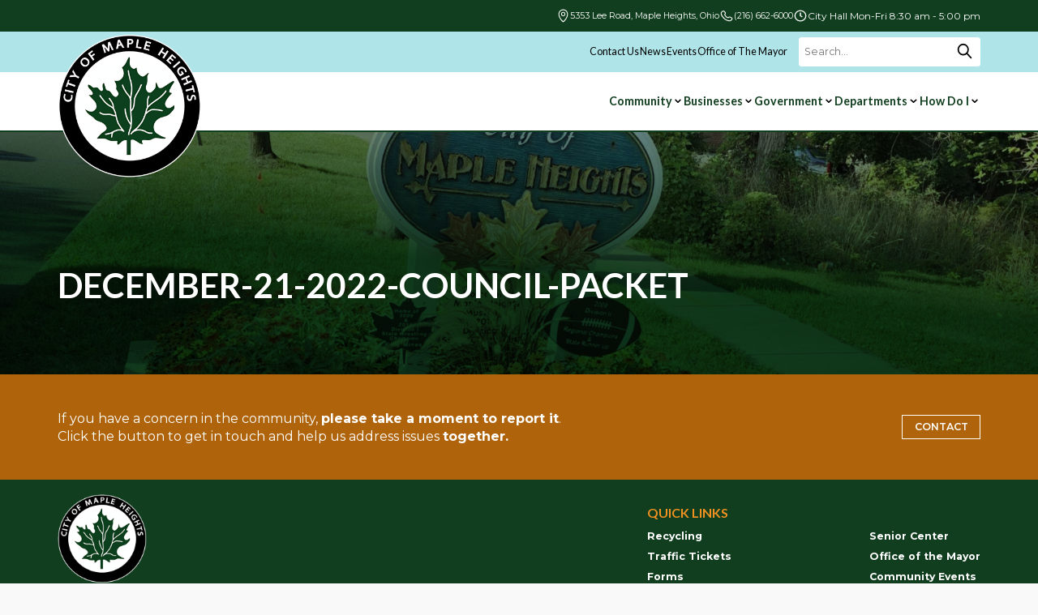

--- FILE ---
content_type: text/html; charset=UTF-8
request_url: https://citymapleheights.com/wpfb-file/december-21-2022-council-packet-pdf/
body_size: 17709
content:
<!DOCTYPE HTML>
<html lang="en-US" prefix="og: https://ogp.me/ns#">

<head>
  <meta charset="UTF-8">
  <meta name="viewport" content="width=device-width, initial-scale=1">
  <link rel="profile" href="http://gmpg.org/xfn/11">
  <link rel='stylesheet' id='tribe-events-views-v2-bootstrap-datepicker-styles-css' href='https://mapleheightsohio.gov/wp-content/plugins/the-events-calendar/vendor/bootstrap-datepicker/css/bootstrap-datepicker.standalone.min.css?ver=6.15.14' media='all' />
<link rel='stylesheet' id='tec-variables-skeleton-css' href='https://mapleheightsohio.gov/wp-content/plugins/the-events-calendar/common/build/css/variables-skeleton.css?ver=6.10.1' media='all' />
<link rel='stylesheet' id='tribe-common-skeleton-style-css' href='https://mapleheightsohio.gov/wp-content/plugins/the-events-calendar/common/build/css/common-skeleton.css?ver=6.10.1' media='all' />
<link rel='stylesheet' id='tribe-tooltipster-css-css' href='https://mapleheightsohio.gov/wp-content/plugins/the-events-calendar/common/vendor/tooltipster/tooltipster.bundle.min.css?ver=6.10.1' media='all' />
<link rel='stylesheet' id='tribe-events-views-v2-skeleton-css' href='https://mapleheightsohio.gov/wp-content/plugins/the-events-calendar/build/css/views-skeleton.css?ver=6.15.14' media='all' />
<link rel='stylesheet' id='tec-variables-full-css' href='https://mapleheightsohio.gov/wp-content/plugins/the-events-calendar/common/build/css/variables-full.css?ver=6.10.1' media='all' />
<link rel='stylesheet' id='tribe-common-full-style-css' href='https://mapleheightsohio.gov/wp-content/plugins/the-events-calendar/common/build/css/common-full.css?ver=6.10.1' media='all' />
<link rel='stylesheet' id='tribe-events-views-v2-full-css' href='https://mapleheightsohio.gov/wp-content/plugins/the-events-calendar/build/css/views-full.css?ver=6.15.14' media='all' />
<link rel='stylesheet' id='tribe-events-views-v2-print-css' href='https://mapleheightsohio.gov/wp-content/plugins/the-events-calendar/build/css/views-print.css?ver=6.15.14' media='print' />

<!-- Search Engine Optimization by Rank Math - https://rankmath.com/ -->
<title>December-21-2022-Council-Packet - City of Maple Heights</title>
<meta name="robots" content="noindex, nofollow"/>
<meta property="og:locale" content="en_US" />
<meta property="og:type" content="article" />
<meta property="og:title" content="December-21-2022-Council-Packet - City of Maple Heights" />
<meta property="og:url" content="https://mapleheightsohio.gov/wpfb-file/december-21-2022-council-packet-pdf/" />
<meta property="og:site_name" content="wordpress-1309509-5347006.cloudwaysapps.com" />
<meta property="og:updated_time" content="2026-01-15T15:51:27+00:00" />
<meta name="twitter:card" content="summary_large_image" />
<meta name="twitter:title" content="December-21-2022-Council-Packet - City of Maple Heights" />
<script type="application/ld+json" class="rank-math-schema">{"@context":"https://schema.org","@graph":[{"@type":"BreadcrumbList","@id":"https://mapleheightsohio.gov/wpfb-file/december-21-2022-council-packet-pdf/#breadcrumb","itemListElement":[{"@type":"ListItem","position":"1","item":{"@id":"https://mapleheightsohio.gov","name":"City of Maple Heights"}},{"@type":"ListItem","position":"2","item":{"@id":"https://mapleheightsohio.gov/wpfb-file/december-21-2022-council-packet-pdf/","name":"December-21-2022-Council-Packet"}}]}]}</script>
<!-- /Rank Math WordPress SEO plugin -->

<link rel='dns-prefetch' href='//mapleheightsohio.gov' />
<link rel="alternate" title="oEmbed (JSON)" type="application/json+oembed" href="https://mapleheightsohio.gov/wp-json/oembed/1.0/embed?url=https%3A%2F%2Fmapleheightsohio.gov%2Fwpfb-file%2Fdecember-21-2022-council-packet-pdf%2F" />
<link rel="alternate" title="oEmbed (XML)" type="text/xml+oembed" href="https://mapleheightsohio.gov/wp-json/oembed/1.0/embed?url=https%3A%2F%2Fmapleheightsohio.gov%2Fwpfb-file%2Fdecember-21-2022-council-packet-pdf%2F&#038;format=xml" />
<style id='wp-img-auto-sizes-contain-inline-css'>
img:is([sizes=auto i],[sizes^="auto," i]){contain-intrinsic-size:3000px 1500px}
/*# sourceURL=wp-img-auto-sizes-contain-inline-css */
</style>
<link rel='stylesheet' id='wpfb-css' href='//mapleheightsohio.gov/wp-content/plugins/wp-filebase-next/wp-filebase.css?t=1767971667&#038;ver=3.5.0' media='all' />
<link rel='stylesheet' id='tribe-events-pro-mini-calendar-block-styles-css' href='https://mapleheightsohio.gov/wp-content/plugins/events-calendar-pro/build/css/tribe-events-pro-mini-calendar-block.css?ver=7.7.12' media='all' />
<link rel='stylesheet' id='ctct_form_styles-css' href='https://mapleheightsohio.gov/wp-content/plugins/constant-contact-forms/assets/css/style.css?ver=2.15.2' media='all' />
<link rel='stylesheet' id='main-css' href='https://mapleheightsohio.gov/wp-content/themes/citymapleheights/assets/dist/css/main-DkaFKrLI.css' media='all' />
<link rel="https://api.w.org/" href="https://mapleheightsohio.gov/wp-json/" /><link rel="alternate" title="JSON" type="application/json" href="https://mapleheightsohio.gov/wp-json/wp/v2/wpfb-files/1289" /><link rel="EditURI" type="application/rsd+xml" title="RSD" href="https://mapleheightsohio.gov/xmlrpc.php?rsd" />
<link rel='shortlink' href='https://mapleheightsohio.gov/?p=1289' />
<meta name="tec-api-version" content="v1"><meta name="tec-api-origin" content="https://mapleheightsohio.gov"><link rel="alternate" href="https://mapleheightsohio.gov/wp-json/tribe/events/v1/" /></head>

<body class="wp-singular wpfb_filepage-template-default single single-wpfb_filepage postid-1289 wp-theme-citymapleheights tribe-no-js ctct-citymapleheights">
    <div id="page" class="site">

    <!-- Skip Link for Keyboard Navigation -->
    <a class="skip-link visually-hidden" href="#content">
      Skip to content    </a>

    <div id="masthead" class="site-header" role="banner" aria-label="City of Maple Heights Header">
        <div class="top-bar" aria-label="City Information and Utility Links">
          <div class="container">
            <div class="top-bar__wrapper wrapper">
              <div class="city-info">
                <div class="top-bar__grouping">
                  <figure>
                  <svg width="32" height="32" viewBox="0 0 32 32" fill="none" xmlns="http://www.w3.org/2000/svg">
                      <path
                        d="M15.9966 0.996094C9.93329 0.996094 4.99756 5.93184 4.99756 11.9951C4.99755 22.6638 15.3765 30.7746 15.3765 30.7746C15.5537 30.916 15.7736 30.993 16.0003 30.993C16.2269 30.993 16.4469 30.916 16.624 30.7746C16.624 30.7746 27.003 22.6638 27.003 11.9951C27.003 5.93184 22.0599 0.996094 15.9966 0.996094ZM15.9966 2.99659C20.979 2.99659 25.0025 7.01271 25.0025 11.9951C25.0025 20.723 17.0993 27.6187 16.004 28.5527C14.9139 27.6234 6.99805 20.7264 6.99805 11.9951C6.99805 7.01271 11.0142 2.99659 15.9966 2.99659Z"
                        fill="white" />
                      <path
                        d="M15.9966 6.99756C13.247 6.99756 10.999 9.24553 10.999 11.9951C10.999 14.7447 13.247 17 15.9966 17C18.7462 17 21.0015 14.7447 21.0015 11.9951C21.0015 9.24553 18.7461 6.99756 15.9966 6.99756ZM15.9966 8.99805C17.6653 8.99805 19.001 10.3264 19.001 11.9951C19.001 13.6638 17.6653 14.9995 15.9966 14.9995C14.3279 14.9995 12.9995 13.6638 12.9995 11.9951C12.9995 10.3264 14.3279 8.99805 15.9966 8.99805Z"
                        fill="white" />
                    </svg>                  </figure>
                  <a target="_blank" href="https://www.google.com/maps?sca_esv=176d6bad4133e5b3&rlz=1C5OZZY_enUS1154US1154&sxsrf=AE3TifMX4kwus8yb-5F54OvmBHK3SH0D-Q:1749295910034&lsig=AB86z5Xy3_8tIBa7v3i0J7O9mGjw&biw=1920&bih=958&dpr=1&um=1&ie=UTF-8&fb=1&gl=us&sa=X&geocode=KdUUa8oG4zCIMfxQh9jtASvG&daddr=5353+Lee+Rd,+Cleveland,+OH+44137" class="city-address">
                    5353 Lee Road, Maple Heights, Ohio</a>
                </div>
                <div class="top-bar__grouping">
                  <figure>
                  <svg width="32" height="32" viewBox="0 0 32 32" fill="none" xmlns="http://www.w3.org/2000/svg">
                      <path
                        d="M20.8394 20.8552L21.4467 20.2513L20.0365 18.8331L19.4293 19.4369L20.8394 20.8552ZM23.4862 19.9984L26.0335 21.3832L26.9887 19.6261L24.4414 18.2413L23.4862 19.9984ZM26.5239 24.1355L24.6298 26.0188L26.0399 27.4371L27.9341 25.5537L26.5239 24.1355ZM23.4757 26.6252C21.5425 26.8053 16.5409 26.6448 11.1256 21.2603L9.71545 22.6785C15.6249 28.5544 21.2493 28.8413 23.6613 28.6165L23.4757 26.6252ZM11.1256 21.2603C5.9638 16.1277 5.10874 11.8109 5.0023 9.93807L3.00553 10.0516C3.13948 12.4087 4.19824 17.1927 9.71545 22.6785L11.1256 21.2603ZM12.9594 13.0199L13.3418 12.6396L11.9317 11.2214L11.5493 11.6016L12.9594 13.0199ZM13.6462 7.79268L11.9649 5.54682L10.3639 6.7454L12.0451 8.99128L13.6462 7.79268ZM6.31024 5.05799L4.21744 7.13891L5.62763 8.55715L7.72042 6.47623L6.31024 5.05799ZM12.2543 12.3108C11.5493 11.6016 11.5483 11.6026 11.5473 11.6036C11.547 11.6039 11.5461 11.6048 11.5454 11.6055C11.5441 11.6068 11.5428 11.6082 11.5414 11.6095C11.5387 11.6123 11.5359 11.6152 11.533 11.6181C11.5273 11.6241 11.5211 11.6306 11.5147 11.6376C11.5019 11.6516 11.4877 11.6675 11.4726 11.6856C11.4424 11.7216 11.4081 11.766 11.3721 11.8192C11.3 11.9257 11.2213 12.0665 11.1546 12.2437C11.0184 12.6051 10.9454 13.0815 11.0369 13.6714C11.2159 14.8251 12.0105 16.3491 14.0458 18.3728L15.4559 16.9545C13.5513 15.0607 13.0975 13.9081 13.0133 13.3648C12.9731 13.1062 13.0147 12.979 13.0262 12.9488C13.0331 12.9302 13.0365 12.9283 13.0279 12.941C13.0237 12.9472 13.0166 12.957 13.0055 12.9701C13.0001 12.9767 12.9935 12.9841 12.9859 12.9924C12.9821 12.9966 12.9781 13.0009 12.9735 13.0055C12.9714 13.0078 12.9691 13.0101 12.9667 13.0125C12.9655 13.0137 12.9643 13.0149 12.9631 13.0162C12.9626 13.0168 12.9617 13.0177 12.9613 13.018C12.9603 13.019 12.9594 13.0199 12.2543 12.3108ZM14.0458 18.3728C16.0818 20.3972 17.6129 21.1851 18.7685 21.3624C19.359 21.4529 19.8351 21.3807 20.1963 21.2461C20.3734 21.1801 20.5145 21.1024 20.6211 21.0309C20.6745 20.9952 20.719 20.9612 20.7551 20.9312C20.7733 20.9163 20.7893 20.9023 20.8033 20.8895C20.8103 20.8831 20.8169 20.8771 20.8229 20.8713C20.8259 20.8684 20.8287 20.8656 20.8315 20.8629C20.8329 20.8616 20.8342 20.8603 20.8355 20.8589C20.8362 20.8583 20.8373 20.8573 20.8375 20.8571C20.8385 20.8561 20.8394 20.8552 20.1343 20.146C19.4293 19.4369 19.4302 19.436 19.4311 19.4351C19.4314 19.4348 19.4323 19.4339 19.433 19.4332C19.4342 19.432 19.4354 19.4308 19.4366 19.4296C19.4391 19.4273 19.4414 19.4251 19.4437 19.4228C19.4483 19.4184 19.4527 19.4144 19.4569 19.4105C19.4651 19.4031 19.4726 19.3965 19.4793 19.3912C19.4923 19.3803 19.5021 19.3733 19.5081 19.3692C19.5205 19.3609 19.5179 19.3647 19.4982 19.372C19.4655 19.3841 19.3347 19.4259 19.0718 19.3855C18.5207 19.3011 17.3601 18.8477 15.4559 16.9545L14.0458 18.3728ZM11.9649 5.54682C10.6059 3.73136 7.93334 3.4441 6.31024 5.05799L7.72042 6.47623C8.42933 5.77134 9.68837 5.84308 10.3639 6.7454L11.9649 5.54682ZM5.0023 9.93807C4.97608 9.47659 5.18773 8.99454 5.62763 8.55715L4.21744 7.13891C3.50101 7.85127 2.93778 8.85967 3.00553 10.0516L5.0023 9.93807ZM24.6298 26.0188C24.2634 26.3832 23.8706 26.5884 23.4757 26.6252L23.6613 28.6165C24.6407 28.5252 25.4433 28.0304 26.0399 27.4371L24.6298 26.0188ZM13.3418 12.6396C14.6545 11.3344 14.7521 9.26987 13.6462 7.79268L12.0451 8.99128C12.5831 9.70992 12.5031 10.6532 11.9317 11.2214L13.3418 12.6396ZM26.0335 21.3832C27.1239 21.976 27.2938 23.3699 26.5239 24.1355L27.9341 25.5537C29.7211 23.7768 29.1701 20.8119 26.9887 19.6261L26.0335 21.3832ZM21.4467 20.2513C21.9587 19.7423 22.7829 19.6161 23.4862 19.9984L24.4414 18.2413C22.9966 17.4559 21.2035 17.6728 20.0365 18.8331L21.4467 20.2513Z"
                        fill="white" />
                    </svg>                    
                  </figure>
                  <a href="tel:+12166626000" class="city-phone">(216) 662-6000</a>
                </div>
                <div class="top-bar__grouping">
                  <figure>
                  <svg width="32" height="32" viewBox="0 0 32 32" fill="none" xmlns="http://www.w3.org/2000/svg">
                      <path
                        d="M16 9.33333V16L19.3333 18M28 16C28 22.6275 22.6275 28 16 28C9.37259 28 4 22.6275 4 16C4 9.37259 9.37259 4 16 4C22.6275 4 28 9.37259 28 16Z"
                        stroke="white" stroke-width="2.33" stroke-linecap="round" stroke-linejoin="round" />
                    </svg>
                  </figure>
                  <span class="city-hours">City Hall Mon-Fri 8:30 am - 5:00 pm</span>
                </div>
              </div>
            </div> <!-- .wrapper -->
          </div>
        </div>

        <nav class="utility-nav" role="navigation"
          aria-label="Utility Navigation">
          <div class="container">
            <div class="utility-nav__wrapper wrapper">
              <ul>
                <li><a href="https://mapleheightsohio.gov/how-do-i/contact">Contact Us</a></li>
                <li><a href="https://mapleheightsohio.gov/community/stay-connected/community-news/">News</a></li>
                <li><a href="https://mapleheightsohio.gov/community/stay-connected/community-events/">Events</a></li>
                <li><a href="https://mapleheightsohio.gov/government/office-of-the-mayor/">Office of The Mayor</a></li>
              </ul>
              <div class="search-bar">
                <form role="search" method="get" class="search-form" action="https://mapleheightsohio.gov/">
                  <label for="desktop-search-field" class="visually-hidden">
                    Search for:                  </label>
                  <input type="search" id="desktop-search-field" name="s"
                    placeholder="Search…" />
                  <button type="submit" aria-label="Search">
                    <figure>
                    <svg viewBox="0 0 24 24" fill="none" xmlns="http://www.w3.org/2000/svg">
                        <g id="mobile-SVGRepo_bgCarrier" stroke-width="0"></g>
                        <g id="mobile-SVGRepo_tracerCarrier" stroke-linecap="round" stroke-linejoin="round"></g>
                        <g id="mobile-SVGRepo_iconCarrier">
                          <path
                            d="M14.9536 14.9458L21 21M17 10C17 13.866 13.866 17 10 17C6.13401 17 3 13.866 3 10C3 6.13401 6.13401 3 10 3C13.866 3 17 6.13401 17 10Z"
                            stroke="#000000" stroke-width="2" stroke-linecap="round" stroke-linejoin="round"></path>
                        </g>
                      </svg>                    </figure>
                  </button>
                </form>
              </div><!-- .search-bar -->
            </div><!-- .wrapper -->
          </div>
        </nav>

        <!-- Main Navigation -->
        <nav class="main-navigation" role="navigation" aria-label="Main Navigation">
          <div class="container">
            <div class="main-navigation__wrapper wrapper">
              <!-- Branding / Logo -->
              <div class="site-branding">
                <a href="https://mapleheightsohio.gov/" rel="home">
                  <figure class="site-logo">
                    <img src="https://mapleheightsohio.gov/wp-content/themes/citymapleheights/static/img/logo-large.png"
                      alt="City of Maple Heights logo">
                  </figure>
                  <span class="site-title visually-hidden">City of Maple Heights</span>
                  <span class="site-name-scrolled">CITY OF MAPLE HEIGHTS</span>
                </a>
              </div><!-- .site-branding -->

              <!-- desktop navigation -->
              <div class="main-navigation__desktop">
    <div class="main-navigation__desktop-dropdown">
        <div class="main-navigation__desktop-dropdown-wrapper">
            <ul class="main-navigation__list">
                                    <ul class="main-navigation__list">
                                                    <li class="main-navigation__list-item has-mega-menu">
                                <button id="desktop-community" aria-expanded="false"
                                    aria-controls="desktop-community-mega">
                                    Community                                    <figure class="main-navigation__list-item-icon-chevron">
                                                                                <svg width="24" height="24" viewBox="0 0 24 24" fill="none"
                                            xmlns="http://www.w3.org/2000/svg">
                                            <path d="M17 9.125L12 14.125L7 9.125" stroke="black" stroke-width="2.66667"
                                                stroke-linecap="round" stroke-linejoin="round" />
                                        </svg>
                                    </figure>
                                </button>
                                                                    <div class="main-navigation__list-item-mega"
                                        id="desktop-community-mega" role="region"
                                        aria-labelledby="desktop-community" aria-hidden="true">
                                        <h2 class="main-navigation__list-item-heading">Community</h2>
                                        <ul class="main-navigation__list-item-mega-sub">
                                                                                            <div class="main-navigation__list-item-mega-sub-column">
                                                                                                                <div class="main-navigation__list-item-mega-sub-row">
                                                                                                                                        <div class="main-navigation__list-item-mega-sub-grouping">
                                                                                                                                                                <li>
                                                                                        <a href="https://mapleheightsohio.gov/community/history-of-maple-heights/">
                                                                                            <span>History of Maple Heights</span>

                                                                                                                                                                                    </a>

                                                                                        
                                                                                    </li>
                                                                                                                                                                    <li>
                                                                                        <a href="https://mapleheightsohio.gov/community/block-party-street-closure/">
                                                                                            <span>Block Party Street Closure Permit</span>

                                                                                                                                                                                    </a>

                                                                                        
                                                                                    </li>
                                                                                                                                                                    <li>
                                                                                        <a href="https://mapleheightsohio.gov/community/live-in-maple-heights/">
                                                                                            <span>Live in Maple Heights</span>

                                                                                                                                                                                    </a>

                                                                                                                                                                                    <ul>
                                                                                                                                                                                                    <li>
                                                                                                        <a href="https://mapleheightsohio.gov/wp-content/uploads/2026/01/Resident-Guide-Large-Version_FINAL1-2.pdf">
                                                                                                            New Resident&#039;s Packet
                                                                                                                                                                                                                            <!-- External icon -->
                                                                                                                <figure
                                                                                                                    class="main-navigation__list-item-icon main-navigation__list-item-icon-external">
                                                                                                                    <svg width="64px" height="64px" viewBox="0 0 24 24"
                                                                                                                        fill="none" xmlns="http://www.w3.org/2000/svg">
                                                                                                                        <g id="SVGRepo_bgCarrier" stroke-width="0"></g>
                                                                                                                        <g id="SVGRepo_tracerCarrier" stroke-linecap="round"
                                                                                                                            stroke-linejoin="round"></g>
                                                                                                                        <g id="SVGRepo_iconCarrier">
                                                                                                                            <path
                                                                                                                                d="M18 20.75H6C5.27065 20.75 4.57118 20.4603 4.05546 19.9445C3.53973 19.4288 3.25 18.7293 3.25 18V6C3.25 5.27065 3.53973 4.57118 4.05546 4.05546C4.57118 3.53973 5.27065 3.25 6 3.25H12C12.1989 3.25 12.3897 3.32902 12.5303 3.46967C12.671 3.61032 12.75 3.80109 12.75 4C12.75 4.19891 12.671 4.38968 12.5303 4.53033C12.3897 4.67098 12.1989 4.75 12 4.75H6C5.66848 4.75 5.35054 4.8817 5.11612 5.11612C4.8817 5.35054 4.75 5.66848 4.75 6V18C4.75 18.3315 4.8817 18.6495 5.11612 18.8839C5.35054 19.1183 5.66848 19.25 6 19.25H18C18.3315 19.25 18.6495 19.1183 18.8839 18.8839C19.1183 18.6495 19.25 18.3315 19.25 18V12C19.25 11.8011 19.329 11.6103 19.4697 11.4697C19.6103 11.329 19.8011 11.25 20 11.25C20.1989 11.25 20.3897 11.329 20.5303 11.4697C20.671 11.6103 20.75 11.8011 20.75 12V18C20.75 18.7293 20.4603 19.4288 19.9445 19.9445C19.4288 20.4603 18.7293 20.75 18 20.75Z"
                                                                                                                                fill="#113e1f"></path>
                                                                                                                            <path
                                                                                                                                d="M20 8.75C19.8019 8.74741 19.6126 8.66756 19.4725 8.52747C19.3324 8.38737 19.2526 8.19811 19.25 8V4.75H16C15.8011 4.75 15.6103 4.67098 15.4697 4.53033C15.329 4.38968 15.25 4.19891 15.25 4C15.25 3.80109 15.329 3.61032 15.4697 3.46967C15.6103 3.32902 15.8011 3.25 16 3.25H20C20.1981 3.25259 20.3874 3.33244 20.5275 3.47253C20.6676 3.61263 20.7474 3.80189 20.75 4V8C20.7474 8.19811 20.6676 8.38737 20.5275 8.52747C20.3874 8.66756 20.1981 8.74741 20 8.75Z"
                                                                                                                                fill="#113e1f"></path>
                                                                                                                            <path
                                                                                                                                d="M13.5 11.25C13.3071 11.2352 13.1276 11.1455 13 11C12.877 10.8625 12.809 10.6845 12.809 10.5C12.809 10.3155 12.877 10.1375 13 10L19.5 3.5C19.5687 3.42631 19.6515 3.36721 19.7435 3.32622C19.8355 3.28523 19.9348 3.26319 20.0355 3.26141C20.1362 3.25963 20.2362 3.27816 20.3296 3.31588C20.423 3.3536 20.5078 3.40974 20.579 3.48096C20.6503 3.55218 20.7064 3.63701 20.7441 3.7304C20.7818 3.82379 20.8004 3.92382 20.7986 4.02452C20.7968 4.12523 20.7748 4.22454 20.7338 4.31654C20.6928 4.40854 20.6337 4.49134 20.56 4.56L14 11C13.8724 11.1455 13.6929 11.2352 13.5 11.25Z"
                                                                                                                                fill="#113e1f"></path>
                                                                                                                        </g>
                                                                                                                    </svg>
                                                                                                                </figure>
                                                                                                                                                                                                                    </a>

                                                                                                                                                                                                            </li>
                                                                                                                                                                                            </ul>
                                                                                        
                                                                                    </li>
                                                                                                                                                        </div><!-- .main-navigation__list-item-mega-sub-grouping -->
                                                                    
                                                            </div><!-- .main-navigation__list-item-mega-sub-row -->
                                                                                                                    <div class="main-navigation__list-item-mega-sub-row">
                                                                                                                                        <div class="main-navigation__list-item-mega-sub-grouping">
                                                                                                                                                                <li>
                                                                                        <a href="https://mapleheightsohio.gov/community/stay-connected/">
                                                                                            <span>Stay Connected</span>

                                                                                                                                                                                    </a>

                                                                                                                                                                                    <ul>
                                                                                                                                                                                                    <li>
                                                                                                        <a href="https://mapleheightsohio.gov/community/stay-connected/community-events/">
                                                                                                            Community Events
                                                                                                                                                                                                                    </a>

                                                                                                                                                                                                            </li>
                                                                                                                                                                                                    <li>
                                                                                                        <a href="https://mapleheightsohio.gov/community/stay-connected/community-news/">
                                                                                                            Community News
                                                                                                                                                                                                                    </a>

                                                                                                                                                                                                            </li>
                                                                                                                                                                                            </ul>
                                                                                        
                                                                                    </li>
                                                                                                                                                        </div><!-- .main-navigation__list-item-mega-sub-grouping -->
                                                                                                                                            <div class="main-navigation__list-item-mega-sub-grouping">
                                                                                                                                                                <li>
                                                                                        <a href="https://mapleheightsohio.gov/community/ongoing-projects/">
                                                                                            <span>Ongoing Projects</span>

                                                                                                                                                                                    </a>

                                                                                        
                                                                                    </li>
                                                                                                                                                                    <li>
                                                                                        <a href="https://mapleheightsohio.gov/community/parks-and-recreation/">
                                                                                            <span>Parks and Recreation</span>

                                                                                                                                                                                    </a>

                                                                                                                                                                                    <ul>
                                                                                                                                                                                                    <li>
                                                                                                        <a href="https://mapleheightsohio.gov/community/hall-and-pavilion-rental/">
                                                                                                            Pavilion Request
                                                                                                                                                                                                                    </a>

                                                                                                                                                                                                            </li>
                                                                                                                                                                                            </ul>
                                                                                        
                                                                                    </li>
                                                                                                                                                        </div><!-- .main-navigation__list-item-mega-sub-grouping -->
                                                                    
                                                            </div><!-- .main-navigation__list-item-mega-sub-row -->
                                                                                                        </div><!-- .main-navigation__list-item-mega-sub-column -->
                                                                                            <div class="main-navigation__list-item-mega-sub-column">
                                                                                                                <div class="main-navigation__list-item-mega-sub-row">
                                                                                                                                        <div class="main-navigation__list-item-mega-sub-grouping">
                                                                                                                                                                <li>
                                                                                        <a href="https://mapleheightsohio.gov/community/residents/">
                                                                                            <span>Residents</span>

                                                                                                                                                                                    </a>

                                                                                                                                                                                    <ul>
                                                                                                                                                                                                    <li>
                                                                                                        <a href="https://boe.cuyahogacounty.gov/">
                                                                                                            Board of Elections
                                                                                                                                                                                                                            <!-- External icon -->
                                                                                                                <figure
                                                                                                                    class="main-navigation__list-item-icon main-navigation__list-item-icon-external">
                                                                                                                    <svg width="64px" height="64px" viewBox="0 0 24 24"
                                                                                                                        fill="none" xmlns="http://www.w3.org/2000/svg">
                                                                                                                        <g id="SVGRepo_bgCarrier" stroke-width="0"></g>
                                                                                                                        <g id="SVGRepo_tracerCarrier" stroke-linecap="round"
                                                                                                                            stroke-linejoin="round"></g>
                                                                                                                        <g id="SVGRepo_iconCarrier">
                                                                                                                            <path
                                                                                                                                d="M18 20.75H6C5.27065 20.75 4.57118 20.4603 4.05546 19.9445C3.53973 19.4288 3.25 18.7293 3.25 18V6C3.25 5.27065 3.53973 4.57118 4.05546 4.05546C4.57118 3.53973 5.27065 3.25 6 3.25H12C12.1989 3.25 12.3897 3.32902 12.5303 3.46967C12.671 3.61032 12.75 3.80109 12.75 4C12.75 4.19891 12.671 4.38968 12.5303 4.53033C12.3897 4.67098 12.1989 4.75 12 4.75H6C5.66848 4.75 5.35054 4.8817 5.11612 5.11612C4.8817 5.35054 4.75 5.66848 4.75 6V18C4.75 18.3315 4.8817 18.6495 5.11612 18.8839C5.35054 19.1183 5.66848 19.25 6 19.25H18C18.3315 19.25 18.6495 19.1183 18.8839 18.8839C19.1183 18.6495 19.25 18.3315 19.25 18V12C19.25 11.8011 19.329 11.6103 19.4697 11.4697C19.6103 11.329 19.8011 11.25 20 11.25C20.1989 11.25 20.3897 11.329 20.5303 11.4697C20.671 11.6103 20.75 11.8011 20.75 12V18C20.75 18.7293 20.4603 19.4288 19.9445 19.9445C19.4288 20.4603 18.7293 20.75 18 20.75Z"
                                                                                                                                fill="#113e1f"></path>
                                                                                                                            <path
                                                                                                                                d="M20 8.75C19.8019 8.74741 19.6126 8.66756 19.4725 8.52747C19.3324 8.38737 19.2526 8.19811 19.25 8V4.75H16C15.8011 4.75 15.6103 4.67098 15.4697 4.53033C15.329 4.38968 15.25 4.19891 15.25 4C15.25 3.80109 15.329 3.61032 15.4697 3.46967C15.6103 3.32902 15.8011 3.25 16 3.25H20C20.1981 3.25259 20.3874 3.33244 20.5275 3.47253C20.6676 3.61263 20.7474 3.80189 20.75 4V8C20.7474 8.19811 20.6676 8.38737 20.5275 8.52747C20.3874 8.66756 20.1981 8.74741 20 8.75Z"
                                                                                                                                fill="#113e1f"></path>
                                                                                                                            <path
                                                                                                                                d="M13.5 11.25C13.3071 11.2352 13.1276 11.1455 13 11C12.877 10.8625 12.809 10.6845 12.809 10.5C12.809 10.3155 12.877 10.1375 13 10L19.5 3.5C19.5687 3.42631 19.6515 3.36721 19.7435 3.32622C19.8355 3.28523 19.9348 3.26319 20.0355 3.26141C20.1362 3.25963 20.2362 3.27816 20.3296 3.31588C20.423 3.3536 20.5078 3.40974 20.579 3.48096C20.6503 3.55218 20.7064 3.63701 20.7441 3.7304C20.7818 3.82379 20.8004 3.92382 20.7986 4.02452C20.7968 4.12523 20.7748 4.22454 20.7338 4.31654C20.6928 4.40854 20.6337 4.49134 20.56 4.56L14 11C13.8724 11.1455 13.6929 11.2352 13.5 11.25Z"
                                                                                                                                fill="#113e1f"></path>
                                                                                                                        </g>
                                                                                                                    </svg>
                                                                                                                </figure>
                                                                                                                                                                                                                    </a>

                                                                                                                                                                                                            </li>
                                                                                                                                                                                                    <li>
                                                                                                        <a href="https://cuyahogalibrary.org/">
                                                                                                            Cuyahoga County Library
                                                                                                                                                                                                                            <!-- External icon -->
                                                                                                                <figure
                                                                                                                    class="main-navigation__list-item-icon main-navigation__list-item-icon-external">
                                                                                                                    <svg width="64px" height="64px" viewBox="0 0 24 24"
                                                                                                                        fill="none" xmlns="http://www.w3.org/2000/svg">
                                                                                                                        <g id="SVGRepo_bgCarrier" stroke-width="0"></g>
                                                                                                                        <g id="SVGRepo_tracerCarrier" stroke-linecap="round"
                                                                                                                            stroke-linejoin="round"></g>
                                                                                                                        <g id="SVGRepo_iconCarrier">
                                                                                                                            <path
                                                                                                                                d="M18 20.75H6C5.27065 20.75 4.57118 20.4603 4.05546 19.9445C3.53973 19.4288 3.25 18.7293 3.25 18V6C3.25 5.27065 3.53973 4.57118 4.05546 4.05546C4.57118 3.53973 5.27065 3.25 6 3.25H12C12.1989 3.25 12.3897 3.32902 12.5303 3.46967C12.671 3.61032 12.75 3.80109 12.75 4C12.75 4.19891 12.671 4.38968 12.5303 4.53033C12.3897 4.67098 12.1989 4.75 12 4.75H6C5.66848 4.75 5.35054 4.8817 5.11612 5.11612C4.8817 5.35054 4.75 5.66848 4.75 6V18C4.75 18.3315 4.8817 18.6495 5.11612 18.8839C5.35054 19.1183 5.66848 19.25 6 19.25H18C18.3315 19.25 18.6495 19.1183 18.8839 18.8839C19.1183 18.6495 19.25 18.3315 19.25 18V12C19.25 11.8011 19.329 11.6103 19.4697 11.4697C19.6103 11.329 19.8011 11.25 20 11.25C20.1989 11.25 20.3897 11.329 20.5303 11.4697C20.671 11.6103 20.75 11.8011 20.75 12V18C20.75 18.7293 20.4603 19.4288 19.9445 19.9445C19.4288 20.4603 18.7293 20.75 18 20.75Z"
                                                                                                                                fill="#113e1f"></path>
                                                                                                                            <path
                                                                                                                                d="M20 8.75C19.8019 8.74741 19.6126 8.66756 19.4725 8.52747C19.3324 8.38737 19.2526 8.19811 19.25 8V4.75H16C15.8011 4.75 15.6103 4.67098 15.4697 4.53033C15.329 4.38968 15.25 4.19891 15.25 4C15.25 3.80109 15.329 3.61032 15.4697 3.46967C15.6103 3.32902 15.8011 3.25 16 3.25H20C20.1981 3.25259 20.3874 3.33244 20.5275 3.47253C20.6676 3.61263 20.7474 3.80189 20.75 4V8C20.7474 8.19811 20.6676 8.38737 20.5275 8.52747C20.3874 8.66756 20.1981 8.74741 20 8.75Z"
                                                                                                                                fill="#113e1f"></path>
                                                                                                                            <path
                                                                                                                                d="M13.5 11.25C13.3071 11.2352 13.1276 11.1455 13 11C12.877 10.8625 12.809 10.6845 12.809 10.5C12.809 10.3155 12.877 10.1375 13 10L19.5 3.5C19.5687 3.42631 19.6515 3.36721 19.7435 3.32622C19.8355 3.28523 19.9348 3.26319 20.0355 3.26141C20.1362 3.25963 20.2362 3.27816 20.3296 3.31588C20.423 3.3536 20.5078 3.40974 20.579 3.48096C20.6503 3.55218 20.7064 3.63701 20.7441 3.7304C20.7818 3.82379 20.8004 3.92382 20.7986 4.02452C20.7968 4.12523 20.7748 4.22454 20.7338 4.31654C20.6928 4.40854 20.6337 4.49134 20.56 4.56L14 11C13.8724 11.1455 13.6929 11.2352 13.5 11.25Z"
                                                                                                                                fill="#113e1f"></path>
                                                                                                                        </g>
                                                                                                                    </svg>
                                                                                                                </figure>
                                                                                                                                                                                                                    </a>

                                                                                                                                                                                                            </li>
                                                                                                                                                                                                    <li>
                                                                                                        <a href="https://mapleheightsohio.gov/community/hall-and-pavilion-rental/">
                                                                                                            Hall and Pavilion Rental
                                                                                                                                                                                                                    </a>

                                                                                                                                                                                                            </li>
                                                                                                                                                                                                    <li>
                                                                                                        <a href="https://www.mapleschools.com/">
                                                                                                            Maple Heights Schools
                                                                                                                                                                                                                            <!-- External icon -->
                                                                                                                <figure
                                                                                                                    class="main-navigation__list-item-icon main-navigation__list-item-icon-external">
                                                                                                                    <svg width="64px" height="64px" viewBox="0 0 24 24"
                                                                                                                        fill="none" xmlns="http://www.w3.org/2000/svg">
                                                                                                                        <g id="SVGRepo_bgCarrier" stroke-width="0"></g>
                                                                                                                        <g id="SVGRepo_tracerCarrier" stroke-linecap="round"
                                                                                                                            stroke-linejoin="round"></g>
                                                                                                                        <g id="SVGRepo_iconCarrier">
                                                                                                                            <path
                                                                                                                                d="M18 20.75H6C5.27065 20.75 4.57118 20.4603 4.05546 19.9445C3.53973 19.4288 3.25 18.7293 3.25 18V6C3.25 5.27065 3.53973 4.57118 4.05546 4.05546C4.57118 3.53973 5.27065 3.25 6 3.25H12C12.1989 3.25 12.3897 3.32902 12.5303 3.46967C12.671 3.61032 12.75 3.80109 12.75 4C12.75 4.19891 12.671 4.38968 12.5303 4.53033C12.3897 4.67098 12.1989 4.75 12 4.75H6C5.66848 4.75 5.35054 4.8817 5.11612 5.11612C4.8817 5.35054 4.75 5.66848 4.75 6V18C4.75 18.3315 4.8817 18.6495 5.11612 18.8839C5.35054 19.1183 5.66848 19.25 6 19.25H18C18.3315 19.25 18.6495 19.1183 18.8839 18.8839C19.1183 18.6495 19.25 18.3315 19.25 18V12C19.25 11.8011 19.329 11.6103 19.4697 11.4697C19.6103 11.329 19.8011 11.25 20 11.25C20.1989 11.25 20.3897 11.329 20.5303 11.4697C20.671 11.6103 20.75 11.8011 20.75 12V18C20.75 18.7293 20.4603 19.4288 19.9445 19.9445C19.4288 20.4603 18.7293 20.75 18 20.75Z"
                                                                                                                                fill="#113e1f"></path>
                                                                                                                            <path
                                                                                                                                d="M20 8.75C19.8019 8.74741 19.6126 8.66756 19.4725 8.52747C19.3324 8.38737 19.2526 8.19811 19.25 8V4.75H16C15.8011 4.75 15.6103 4.67098 15.4697 4.53033C15.329 4.38968 15.25 4.19891 15.25 4C15.25 3.80109 15.329 3.61032 15.4697 3.46967C15.6103 3.32902 15.8011 3.25 16 3.25H20C20.1981 3.25259 20.3874 3.33244 20.5275 3.47253C20.6676 3.61263 20.7474 3.80189 20.75 4V8C20.7474 8.19811 20.6676 8.38737 20.5275 8.52747C20.3874 8.66756 20.1981 8.74741 20 8.75Z"
                                                                                                                                fill="#113e1f"></path>
                                                                                                                            <path
                                                                                                                                d="M13.5 11.25C13.3071 11.2352 13.1276 11.1455 13 11C12.877 10.8625 12.809 10.6845 12.809 10.5C12.809 10.3155 12.877 10.1375 13 10L19.5 3.5C19.5687 3.42631 19.6515 3.36721 19.7435 3.32622C19.8355 3.28523 19.9348 3.26319 20.0355 3.26141C20.1362 3.25963 20.2362 3.27816 20.3296 3.31588C20.423 3.3536 20.5078 3.40974 20.579 3.48096C20.6503 3.55218 20.7064 3.63701 20.7441 3.7304C20.7818 3.82379 20.8004 3.92382 20.7986 4.02452C20.7968 4.12523 20.7748 4.22454 20.7338 4.31654C20.6928 4.40854 20.6337 4.49134 20.56 4.56L14 11C13.8724 11.1455 13.6929 11.2352 13.5 11.25Z"
                                                                                                                                fill="#113e1f"></path>
                                                                                                                        </g>
                                                                                                                    </svg>
                                                                                                                </figure>
                                                                                                                                                                                                                    </a>

                                                                                                                                                                                                            </li>
                                                                                                                                                                                                    <li>
                                                                                                        <a href="https://mapleheightsohio.gov/community/senior-center/">
                                                                                                            Senior Center
                                                                                                                                                                                                                    </a>

                                                                                                                                                                                                            </li>
                                                                                                                                                                                            </ul>
                                                                                        
                                                                                    </li>
                                                                                                                                                                    <li>
                                                                                        <a href="https://mapleheightsohio.gov/community/youth-engagement/">
                                                                                            <span>Family &amp; Youth Engagement</span>

                                                                                                                                                                                    </a>

                                                                                        
                                                                                    </li>
                                                                                                                                                        </div><!-- .main-navigation__list-item-mega-sub-grouping -->
                                                                    
                                                            </div><!-- .main-navigation__list-item-mega-sub-row -->
                                                                                                        </div><!-- .main-navigation__list-item-mega-sub-column -->
                                                                                    </ul>
                                    </div>
                                                            </li>
                                                    <li class="main-navigation__list-item has-mega-menu">
                                <button id="desktop-businesses" aria-expanded="false"
                                    aria-controls="desktop-businesses-mega">
                                    Businesses                                    <figure class="main-navigation__list-item-icon-chevron">
                                                                                <svg width="24" height="24" viewBox="0 0 24 24" fill="none"
                                            xmlns="http://www.w3.org/2000/svg">
                                            <path d="M17 9.125L12 14.125L7 9.125" stroke="black" stroke-width="2.66667"
                                                stroke-linecap="round" stroke-linejoin="round" />
                                        </svg>
                                    </figure>
                                </button>
                                                                    <div class="main-navigation__list-item-mega"
                                        id="desktop-businesses-mega" role="region"
                                        aria-labelledby="desktop-businesses" aria-hidden="true">
                                        <h2 class="main-navigation__list-item-heading">Businesses</h2>
                                        <ul class="main-navigation__list-item-mega-sub">
                                                                                            <div class="main-navigation__list-item-mega-sub-column">
                                                                                                                <div class="main-navigation__list-item-mega-sub-row">
                                                                                                                                        <div class="main-navigation__list-item-mega-sub-grouping">
                                                                                                                                                                <li>
                                                                                        <a href="https://mapleheightsohio.gov/businesses/opening-a-business-in-the-city/">
                                                                                            <span>Opening a Business in the City</span>

                                                                                                                                                                                    </a>

                                                                                                                                                                                    <ul>
                                                                                                                                                                                                    <li>
                                                                                                        <a href="https://mapleheightsohio.gov/businesses/small-business-partnership-program/">
                                                                                                            Small Business Partnership Program
                                                                                                                                                                                                                    </a>

                                                                                                                                                                                                            </li>
                                                                                                                                                                                            </ul>
                                                                                        
                                                                                    </li>
                                                                                                                                                                    <li>
                                                                                        <a href="https://mapleheightsohio.gov/businesses/permits-and-registrations/">
                                                                                            <span>Permits and Registrations</span>

                                                                                                                                                                                    </a>

                                                                                                                                                                                    <ul>
                                                                                                                                                                                                    <li>
                                                                                                        <a href="https://mapleheightsohio.gov/businesses/permits-and-registrations/building-permit/">
                                                                                                            Building Permit
                                                                                                                                                                                                                    </a>

                                                                                                                                                                                                            </li>
                                                                                                                                                                                                    <li>
                                                                                                        <a href="https://mapleheightsohio.gov/businesses/permits-and-registrations/contractor-registration/">
                                                                                                            Contractor Registration
                                                                                                                                                                                                                    </a>

                                                                                                                                                                                                            </li>
                                                                                                                                                                                                    <li>
                                                                                                        <a href="https://mapleheightsohio.gov/businesses/permits-and-registrations/point-of-sale-inspection/">
                                                                                                            Point of Sale Inspection
                                                                                                                                                                                                                    </a>

                                                                                                                                                                                                            </li>
                                                                                                                                                                                                    <li>
                                                                                                        <a href="https://mapleheightsohio.gov/businesses/permits-and-registrations/solicitors-license/">
                                                                                                            Solicitor&#039;s License
                                                                                                                                                                                                                    </a>

                                                                                                                                                                                                            </li>
                                                                                                                                                                                            </ul>
                                                                                        
                                                                                    </li>
                                                                                                                                                        </div><!-- .main-navigation__list-item-mega-sub-grouping -->
                                                                                                                                            <div class="main-navigation__list-item-mega-sub-grouping">
                                                                                                                                                                <li>
                                                                                        <a href="https://mapleheightsohio.gov/businesses/zoning-map/">
                                                                                            <span>Zoning Map</span>

                                                                                                                                                                                    </a>

                                                                                        
                                                                                    </li>
                                                                                                                                                        </div><!-- .main-navigation__list-item-mega-sub-grouping -->
                                                                    
                                                            </div><!-- .main-navigation__list-item-mega-sub-row -->
                                                                                                        </div><!-- .main-navigation__list-item-mega-sub-column -->
                                                                                    </ul>
                                    </div>
                                                            </li>
                                                    <li class="main-navigation__list-item has-mega-menu">
                                <button id="desktop-government" aria-expanded="false"
                                    aria-controls="desktop-government-mega">
                                    Government                                    <figure class="main-navigation__list-item-icon-chevron">
                                                                                <svg width="24" height="24" viewBox="0 0 24 24" fill="none"
                                            xmlns="http://www.w3.org/2000/svg">
                                            <path d="M17 9.125L12 14.125L7 9.125" stroke="black" stroke-width="2.66667"
                                                stroke-linecap="round" stroke-linejoin="round" />
                                        </svg>
                                    </figure>
                                </button>
                                                                    <div class="main-navigation__list-item-mega"
                                        id="desktop-government-mega" role="region"
                                        aria-labelledby="desktop-government" aria-hidden="true">
                                        <h2 class="main-navigation__list-item-heading">Government</h2>
                                        <ul class="main-navigation__list-item-mega-sub">
                                                                                            <div class="main-navigation__list-item-mega-sub-column">
                                                                                                                <div class="main-navigation__list-item-mega-sub-row">
                                                                                                                                        <div class="main-navigation__list-item-mega-sub-grouping">
                                                                                                                                                                <li>
                                                                                        <a href="https://mapleheightsohio.gov/government/agenda-and-minutes/">
                                                                                            <span>Agenda and Minutes</span>

                                                                                                                                                                                    </a>

                                                                                        
                                                                                    </li>
                                                                                                                                                                    <li>
                                                                                        <a href="https://mapleheightsohio.gov/government/boards-commissions-and-committees/">
                                                                                            <span>Boards, Commissions, and Committees</span>

                                                                                                                                                                                    </a>

                                                                                                                                                                                    <ul>
                                                                                                                                                                                                    <li>
                                                                                                        <a href="https://mapleheightsohio.gov/government/boards-commissions-and-committees/architectural-review-board/">
                                                                                                            Architectural Review Board
                                                                                                                                                                                                                    </a>

                                                                                                                                                                                                            </li>
                                                                                                                                                                                                    <li>
                                                                                                        <a href="https://mapleheightsohio.gov/government/boards-commissions-and-committees/charter-review-commission/">
                                                                                                            Charter Review Commission
                                                                                                                                                                                                                    </a>

                                                                                                                                                                                                            </li>
                                                                                                                                                                                                    <li>
                                                                                                        <a href="https://mapleheightsohio.gov/government/boards-commissions-and-committees/civil-service-commission/">
                                                                                                            Civil Service Commission
                                                                                                                                                                                                                    </a>

                                                                                                                                                                                                            </li>
                                                                                                                                                                                                    <li>
                                                                                                        <a href="https://mapleheightsohio.gov/government/boards-commissions-and-committees/cra-housing-council/">
                                                                                                            CRA Housing Council
                                                                                                                                                                                                                    </a>

                                                                                                                                                                                                            </li>
                                                                                                                                                                                                    <li>
                                                                                                        <a href="https://mapleheightsohio.gov/government/boards-commissions-and-committees/planning-and-zoning-commission/">
                                                                                                            Planning and Zoning Commission
                                                                                                                                                                                                                    </a>

                                                                                                                                                                                                            </li>
                                                                                                                                                                                                    <li>
                                                                                                        <a href="https://mapleheightsohio.gov/government/boards-commissions-and-committees/records-commission/">
                                                                                                            Records Commission
                                                                                                                                                                                                                    </a>

                                                                                                                                                                                                            </li>
                                                                                                                                                                                            </ul>
                                                                                        
                                                                                    </li>
                                                                                                                                                        </div><!-- .main-navigation__list-item-mega-sub-grouping -->
                                                                                                                                            <div class="main-navigation__list-item-mega-sub-grouping">
                                                                                                                                                                <li>
                                                                                        <a href="https://mapleheightsohio.gov/government/city-council/">
                                                                                            <span>City Council</span>

                                                                                                                                                                                    </a>

                                                                                                                                                                                    <ul>
                                                                                                                                                                                                    <li>
                                                                                                        <a href="https://mapleheightsohio.gov/government/city-council/council-committees/">
                                                                                                            Council Committees
                                                                                                                                                                                                                    </a>

                                                                                                                                                                                                            </li>
                                                                                                                                                                                            </ul>
                                                                                        
                                                                                    </li>
                                                                                                                                                                    <li>
                                                                                        <a href="https://mapleheightsohio.gov/government/codified-ordinances-and-charter/">
                                                                                            <span>Codified Ordinances and Charter</span>

                                                                                                                                                                                    </a>

                                                                                        
                                                                                    </li>
                                                                                                                                                                    <li>
                                                                                        <a href="https://mapleheightsohio.gov/government/office-of-the-mayor/">
                                                                                            <span>Office of The Mayor</span>

                                                                                                                                                                                    </a>

                                                                                        
                                                                                    </li>
                                                                                                                                                        </div><!-- .main-navigation__list-item-mega-sub-grouping -->
                                                                    
                                                            </div><!-- .main-navigation__list-item-mega-sub-row -->
                                                                                                        </div><!-- .main-navigation__list-item-mega-sub-column -->
                                                                                    </ul>
                                    </div>
                                                            </li>
                                                    <li class="main-navigation__list-item has-mega-menu">
                                <button id="desktop-departments" aria-expanded="false"
                                    aria-controls="desktop-departments-mega">
                                    Departments                                    <figure class="main-navigation__list-item-icon-chevron">
                                                                                <svg width="24" height="24" viewBox="0 0 24 24" fill="none"
                                            xmlns="http://www.w3.org/2000/svg">
                                            <path d="M17 9.125L12 14.125L7 9.125" stroke="black" stroke-width="2.66667"
                                                stroke-linecap="round" stroke-linejoin="round" />
                                        </svg>
                                    </figure>
                                </button>
                                                                    <div class="main-navigation__list-item-mega"
                                        id="desktop-departments-mega" role="region"
                                        aria-labelledby="desktop-departments" aria-hidden="true">
                                        <h2 class="main-navigation__list-item-heading">Departments</h2>
                                        <ul class="main-navigation__list-item-mega-sub">
                                                                                            <div class="main-navigation__list-item-mega-sub-column">
                                                                                                                <div class="main-navigation__list-item-mega-sub-row">
                                                                                                                                        <div class="main-navigation__list-item-mega-sub-grouping">
                                                                                                                                                                <li>
                                                                                        <a href="https://mapleheightsohio.gov/departments/building/">
                                                                                            <span>Building</span>

                                                                                                                                                                                    </a>

                                                                                                                                                                                    <ul>
                                                                                                                                                                                                    <li>
                                                                                                        <a href="https://mapleheightsohio.gov/departments/building/tall-grass-violation/">
                                                                                                            Tall Grass Violation
                                                                                                                                                                                                                    </a>

                                                                                                                                                                                                            </li>
                                                                                                                                                                                                    <li>
                                                                                                        <a href="https://mapleheightsohio.gov/departments/building/trash-can-violation/">
                                                                                                            Trash Can Violation
                                                                                                                                                                                                                    </a>

                                                                                                                                                                                                            </li>
                                                                                                                                                                                                    <li>
                                                                                                        <a href="https://mapleheightsohio.gov/departments/building/rental-registration-and-inspection/">
                                                                                                            Rental Registration and Inspection
                                                                                                                                                                                                                    </a>

                                                                                                                                                                                                            </li>
                                                                                                                                                                                                    <li>
                                                                                                        <a href="https://mapleheightsohio.gov/departments/building/housing-resources/">
                                                                                                            Housing Resources
                                                                                                                                                                                                                    </a>

                                                                                                                                                                                                                    <ul>
                                                                                                                                                                                                                                    <li>
                                                                                                                        <a href="https://chnhousingcapital.org/homerepair/">
                                                                                                                            County Home Repair Program
                                                                                                                                                                                                                                                            <!-- External icon -->
                                                                                                                                <figure
                                                                                                                                    class="main-navigation__list-item-icon main-navigation__list-item-icon-external">
                                                                                                                                    <svg width="64px" height="64px"
                                                                                                                                        viewBox="0 0 24 24" fill="none"
                                                                                                                                        xmlns="http://www.w3.org/2000/svg">
                                                                                                                                        <g id="SVGRepo_bgCarrier" stroke-width="0">
                                                                                                                                        </g>
                                                                                                                                        <g id="SVGRepo_tracerCarrier"
                                                                                                                                            stroke-linecap="round"
                                                                                                                                            stroke-linejoin="round"></g>
                                                                                                                                        <g id="SVGRepo_iconCarrier">
                                                                                                                                            <path
                                                                                                                                                d="M18 20.75H6C5.27065 20.75 4.57118 20.4603 4.05546 19.9445C3.53973 19.4288 3.25 18.7293 3.25 18V6C3.25 5.27065 3.53973 4.57118 4.05546 4.05546C4.57118 3.53973 5.27065 3.25 6 3.25H12C12.1989 3.25 12.3897 3.32902 12.5303 3.46967C12.671 3.61032 12.75 3.80109 12.75 4C12.75 4.19891 12.671 4.38968 12.5303 4.53033C12.3897 4.67098 12.1989 4.75 12 4.75H6C5.66848 4.75 5.35054 4.8817 5.11612 5.11612C4.8817 5.35054 4.75 5.66848 4.75 6V18C4.75 18.3315 4.8817 18.6495 5.11612 18.8839C5.35054 19.1183 5.66848 19.25 6 19.25H18C18.3315 19.25 18.6495 19.1183 18.8839 18.8839C19.1183 18.6495 19.25 18.3315 19.25 18V12C19.25 11.8011 19.329 11.6103 19.4697 11.4697C19.6103 11.329 19.8011 11.25 20 11.25C20.1989 11.25 20.3897 11.329 20.5303 11.4697C20.671 11.6103 20.75 11.8011 20.75 12V18C20.75 18.7293 20.4603 19.4288 19.9445 19.9445C19.4288 20.4603 18.7293 20.75 18 20.75Z"
                                                                                                                                                fill="#113e1f"></path>
                                                                                                                                            <path
                                                                                                                                                d="M20 8.75C19.8019 8.74741 19.6126 8.66756 19.4725 8.52747C19.3324 8.38737 19.2526 8.19811 19.25 8V4.75H16C15.8011 4.75 15.6103 4.67098 15.4697 4.53033C15.329 4.38968 15.25 4.19891 15.25 4C15.25 3.80109 15.329 3.61032 15.4697 3.46967C15.6103 3.32902 15.8011 3.25 16 3.25H20C20.1981 3.25259 20.3874 3.33244 20.5275 3.47253C20.6676 3.61263 20.7474 3.80189 20.75 4V8C20.7474 8.19811 20.6676 8.38737 20.5275 8.52747C20.3874 8.66756 20.1981 8.74741 20 8.75Z"
                                                                                                                                                fill="#113e1f"></path>
                                                                                                                                            <path
                                                                                                                                                d="M13.5 11.25C13.3071 11.2352 13.1276 11.1455 13 11C12.877 10.8625 12.809 10.6845 12.809 10.5C12.809 10.3155 12.877 10.1375 13 10L19.5 3.5C19.5687 3.42631 19.6515 3.36721 19.7435 3.32622C19.8355 3.28523 19.9348 3.26319 20.0355 3.26141C20.1362 3.25963 20.2362 3.27816 20.3296 3.31588C20.423 3.3536 20.5078 3.40974 20.579 3.48096C20.6503 3.55218 20.7064 3.63701 20.7441 3.7304C20.7818 3.82379 20.8004 3.92382 20.7986 4.02452C20.7968 4.12523 20.7748 4.22454 20.7338 4.31654C20.6928 4.40854 20.6337 4.49134 20.56 4.56L14 11C13.8724 11.1455 13.6929 11.2352 13.5 11.25Z"
                                                                                                                                                fill="#113e1f"></path>
                                                                                                                                        </g>
                                                                                                                                    </svg>
                                                                                                                                </figure>
                                                                                                                                                                                                                                                    </a>
                                                                                                                    </li>
                                                                                                                                                                                                                                    <li>
                                                                                                                        <a href="https://chnhousingcapital.org/dpa/cuyahoga-county-down-payment-assistance-program/">
                                                                                                                            Down Payment Assistance
                                                                                                                                                                                                                                                            <!-- External icon -->
                                                                                                                                <figure
                                                                                                                                    class="main-navigation__list-item-icon main-navigation__list-item-icon-external">
                                                                                                                                    <svg width="64px" height="64px"
                                                                                                                                        viewBox="0 0 24 24" fill="none"
                                                                                                                                        xmlns="http://www.w3.org/2000/svg">
                                                                                                                                        <g id="SVGRepo_bgCarrier" stroke-width="0">
                                                                                                                                        </g>
                                                                                                                                        <g id="SVGRepo_tracerCarrier"
                                                                                                                                            stroke-linecap="round"
                                                                                                                                            stroke-linejoin="round"></g>
                                                                                                                                        <g id="SVGRepo_iconCarrier">
                                                                                                                                            <path
                                                                                                                                                d="M18 20.75H6C5.27065 20.75 4.57118 20.4603 4.05546 19.9445C3.53973 19.4288 3.25 18.7293 3.25 18V6C3.25 5.27065 3.53973 4.57118 4.05546 4.05546C4.57118 3.53973 5.27065 3.25 6 3.25H12C12.1989 3.25 12.3897 3.32902 12.5303 3.46967C12.671 3.61032 12.75 3.80109 12.75 4C12.75 4.19891 12.671 4.38968 12.5303 4.53033C12.3897 4.67098 12.1989 4.75 12 4.75H6C5.66848 4.75 5.35054 4.8817 5.11612 5.11612C4.8817 5.35054 4.75 5.66848 4.75 6V18C4.75 18.3315 4.8817 18.6495 5.11612 18.8839C5.35054 19.1183 5.66848 19.25 6 19.25H18C18.3315 19.25 18.6495 19.1183 18.8839 18.8839C19.1183 18.6495 19.25 18.3315 19.25 18V12C19.25 11.8011 19.329 11.6103 19.4697 11.4697C19.6103 11.329 19.8011 11.25 20 11.25C20.1989 11.25 20.3897 11.329 20.5303 11.4697C20.671 11.6103 20.75 11.8011 20.75 12V18C20.75 18.7293 20.4603 19.4288 19.9445 19.9445C19.4288 20.4603 18.7293 20.75 18 20.75Z"
                                                                                                                                                fill="#113e1f"></path>
                                                                                                                                            <path
                                                                                                                                                d="M20 8.75C19.8019 8.74741 19.6126 8.66756 19.4725 8.52747C19.3324 8.38737 19.2526 8.19811 19.25 8V4.75H16C15.8011 4.75 15.6103 4.67098 15.4697 4.53033C15.329 4.38968 15.25 4.19891 15.25 4C15.25 3.80109 15.329 3.61032 15.4697 3.46967C15.6103 3.32902 15.8011 3.25 16 3.25H20C20.1981 3.25259 20.3874 3.33244 20.5275 3.47253C20.6676 3.61263 20.7474 3.80189 20.75 4V8C20.7474 8.19811 20.6676 8.38737 20.5275 8.52747C20.3874 8.66756 20.1981 8.74741 20 8.75Z"
                                                                                                                                                fill="#113e1f"></path>
                                                                                                                                            <path
                                                                                                                                                d="M13.5 11.25C13.3071 11.2352 13.1276 11.1455 13 11C12.877 10.8625 12.809 10.6845 12.809 10.5C12.809 10.3155 12.877 10.1375 13 10L19.5 3.5C19.5687 3.42631 19.6515 3.36721 19.7435 3.32622C19.8355 3.28523 19.9348 3.26319 20.0355 3.26141C20.1362 3.25963 20.2362 3.27816 20.3296 3.31588C20.423 3.3536 20.5078 3.40974 20.579 3.48096C20.6503 3.55218 20.7064 3.63701 20.7441 3.7304C20.7818 3.82379 20.8004 3.92382 20.7986 4.02452C20.7968 4.12523 20.7748 4.22454 20.7338 4.31654C20.6928 4.40854 20.6337 4.49134 20.56 4.56L14 11C13.8724 11.1455 13.6929 11.2352 13.5 11.25Z"
                                                                                                                                                fill="#113e1f"></path>
                                                                                                                                        </g>
                                                                                                                                    </svg>
                                                                                                                                </figure>
                                                                                                                                                                                                                                                    </a>
                                                                                                                    </li>
                                                                                                                                                                                                                                    <li>
                                                                                                                        <a href="https://www.tfaforms.com/4816062">
                                                                                                                            Rental Payment Assistance
                                                                                                                                                                                                                                                            <!-- External icon -->
                                                                                                                                <figure
                                                                                                                                    class="main-navigation__list-item-icon main-navigation__list-item-icon-external">
                                                                                                                                    <svg width="64px" height="64px"
                                                                                                                                        viewBox="0 0 24 24" fill="none"
                                                                                                                                        xmlns="http://www.w3.org/2000/svg">
                                                                                                                                        <g id="SVGRepo_bgCarrier" stroke-width="0">
                                                                                                                                        </g>
                                                                                                                                        <g id="SVGRepo_tracerCarrier"
                                                                                                                                            stroke-linecap="round"
                                                                                                                                            stroke-linejoin="round"></g>
                                                                                                                                        <g id="SVGRepo_iconCarrier">
                                                                                                                                            <path
                                                                                                                                                d="M18 20.75H6C5.27065 20.75 4.57118 20.4603 4.05546 19.9445C3.53973 19.4288 3.25 18.7293 3.25 18V6C3.25 5.27065 3.53973 4.57118 4.05546 4.05546C4.57118 3.53973 5.27065 3.25 6 3.25H12C12.1989 3.25 12.3897 3.32902 12.5303 3.46967C12.671 3.61032 12.75 3.80109 12.75 4C12.75 4.19891 12.671 4.38968 12.5303 4.53033C12.3897 4.67098 12.1989 4.75 12 4.75H6C5.66848 4.75 5.35054 4.8817 5.11612 5.11612C4.8817 5.35054 4.75 5.66848 4.75 6V18C4.75 18.3315 4.8817 18.6495 5.11612 18.8839C5.35054 19.1183 5.66848 19.25 6 19.25H18C18.3315 19.25 18.6495 19.1183 18.8839 18.8839C19.1183 18.6495 19.25 18.3315 19.25 18V12C19.25 11.8011 19.329 11.6103 19.4697 11.4697C19.6103 11.329 19.8011 11.25 20 11.25C20.1989 11.25 20.3897 11.329 20.5303 11.4697C20.671 11.6103 20.75 11.8011 20.75 12V18C20.75 18.7293 20.4603 19.4288 19.9445 19.9445C19.4288 20.4603 18.7293 20.75 18 20.75Z"
                                                                                                                                                fill="#113e1f"></path>
                                                                                                                                            <path
                                                                                                                                                d="M20 8.75C19.8019 8.74741 19.6126 8.66756 19.4725 8.52747C19.3324 8.38737 19.2526 8.19811 19.25 8V4.75H16C15.8011 4.75 15.6103 4.67098 15.4697 4.53033C15.329 4.38968 15.25 4.19891 15.25 4C15.25 3.80109 15.329 3.61032 15.4697 3.46967C15.6103 3.32902 15.8011 3.25 16 3.25H20C20.1981 3.25259 20.3874 3.33244 20.5275 3.47253C20.6676 3.61263 20.7474 3.80189 20.75 4V8C20.7474 8.19811 20.6676 8.38737 20.5275 8.52747C20.3874 8.66756 20.1981 8.74741 20 8.75Z"
                                                                                                                                                fill="#113e1f"></path>
                                                                                                                                            <path
                                                                                                                                                d="M13.5 11.25C13.3071 11.2352 13.1276 11.1455 13 11C12.877 10.8625 12.809 10.6845 12.809 10.5C12.809 10.3155 12.877 10.1375 13 10L19.5 3.5C19.5687 3.42631 19.6515 3.36721 19.7435 3.32622C19.8355 3.28523 19.9348 3.26319 20.0355 3.26141C20.1362 3.25963 20.2362 3.27816 20.3296 3.31588C20.423 3.3536 20.5078 3.40974 20.579 3.48096C20.6503 3.55218 20.7064 3.63701 20.7441 3.7304C20.7818 3.82379 20.8004 3.92382 20.7986 4.02452C20.7968 4.12523 20.7748 4.22454 20.7338 4.31654C20.6928 4.40854 20.6337 4.49134 20.56 4.56L14 11C13.8724 11.1455 13.6929 11.2352 13.5 11.25Z"
                                                                                                                                                fill="#113e1f"></path>
                                                                                                                                        </g>
                                                                                                                                    </svg>
                                                                                                                                </figure>
                                                                                                                                                                                                                                                    </a>
                                                                                                                    </li>
                                                                                                                                                                                                                                    <li>
                                                                                                                        <a href="https://mapleheightsohio.gov/departments/building/housing-resources/property-tax-abatement/">
                                                                                                                            Property Tax Abatement
                                                                                                                                                                                                                                                    </a>
                                                                                                                    </li>
                                                                                                                                                                                                                            </ul>
                                                                                                                                                                                                            </li>
                                                                                                                                                                                                    <li>
                                                                                                        <a href="https://mapleheightsohio.gov/departments/building/foreclosure/">
                                                                                                            Foreclosure
                                                                                                                                                                                                                    </a>

                                                                                                                                                                                                            </li>
                                                                                                                                                                                                    <li>
                                                                                                        <a href="https://mapleheightsohio.gov/departments/building/safebuilt/">
                                                                                                            SAFEbuilt
                                                                                                                                                                                                                    </a>

                                                                                                                                                                                                                    <ul>
                                                                                                                                                                                                                                    <li>
                                                                                                                        <a href="https://mapleheightsohio.gov/businesses/permits-and-registrations/point-of-sale-inspection/">
                                                                                                                            Point of Sale Inspection
                                                                                                                                                                                                                                                    </a>
                                                                                                                    </li>
                                                                                                                                                                                                                            </ul>
                                                                                                                                                                                                            </li>
                                                                                                                                                                                                    <li>
                                                                                                        <a href="https://mapleheightsohio.gov/departments/building/basement-flooding/">
                                                                                                            Basement Flooding
                                                                                                                                                                                                                    </a>

                                                                                                                                                                                                            </li>
                                                                                                                                                                                            </ul>
                                                                                        
                                                                                    </li>
                                                                                                                                                        </div><!-- .main-navigation__list-item-mega-sub-grouping -->
                                                                                                                                            <div class="main-navigation__list-item-mega-sub-grouping">
                                                                                                                                                                <li>
                                                                                        <a href="https://mapleheightsohio.gov/departments/engineering/">
                                                                                            <span>Engineering</span>

                                                                                                                                                                                    </a>

                                                                                                                                                                                    <ul>
                                                                                                                                                                                                    <li>
                                                                                                        <a href="https://mapleheightsohio.gov/departments/engineering/road-repair-program/">
                                                                                                            Road Repair Program
                                                                                                                                                                                                                    </a>

                                                                                                                                                                                                            </li>
                                                                                                                                                                                                    <li>
                                                                                                        <a href="https://mapleheightsohio.gov/departments/engineering/sanitary-sewer/">
                                                                                                            Sanitary Sewer
                                                                                                                                                                                                                    </a>

                                                                                                                                                                                                            </li>
                                                                                                                                                                                            </ul>
                                                                                        
                                                                                    </li>
                                                                                                                                                                    <li>
                                                                                        <a href="https://mapleheightsohio.gov/departments/finance/">
                                                                                            <span>Finance</span>

                                                                                                                                                                                    </a>

                                                                                        
                                                                                    </li>
                                                                                                                                                                    <li>
                                                                                        <a href="https://mapleheightsohio.gov/departments/fire/">
                                                                                            <span>Fire</span>

                                                                                                                                                                                    </a>

                                                                                        
                                                                                    </li>
                                                                                                                                                                    <li>
                                                                                        <a href="https://mapleheightsohio.gov/departments/housing/">
                                                                                            <span>Housing</span>

                                                                                                                                                                                    </a>

                                                                                                                                                                                    <ul>
                                                                                                                                                                                                    <li>
                                                                                                        <a href="https://mapleheightsohio.gov/departments/housing/annual-door-to-door/">
                                                                                                            Annual Door-to-Door
                                                                                                                                                                                                                    </a>

                                                                                                                                                                                                            </li>
                                                                                                                                                                                                    <li>
                                                                                                        <a href="https://mapleheightsohio.gov/departments/housing/city-land-bank/">
                                                                                                            City Land Bank
                                                                                                                                                                                                                    </a>

                                                                                                                                                                                                            </li>
                                                                                                                                                                                                    <li>
                                                                                                        <a href="https://mapleheightsohio.gov/departments/housing/new-construction-guidance/">
                                                                                                            New Construction Guidance
                                                                                                                                                                                                                    </a>

                                                                                                                                                                                                            </li>
                                                                                                                                                                                            </ul>
                                                                                        
                                                                                    </li>
                                                                                                                                                                    <li>
                                                                                        <a href="https://mapleheightsohio.gov/departments/human-resources/">
                                                                                            <span>Human Resources</span>

                                                                                                                                                                                    </a>

                                                                                        
                                                                                    </li>
                                                                                                                                                                    <li>
                                                                                        <a href="https://mapleheightsohio.gov/departments/human-services/">
                                                                                            <span>Human Services</span>

                                                                                                                                                                                    </a>

                                                                                        
                                                                                    </li>
                                                                                                                                                                    <li>
                                                                                        <a href="https://mapleheightsohio.gov/departments/law/">
                                                                                            <span>Law</span>

                                                                                                                                                                                    </a>

                                                                                        
                                                                                    </li>
                                                                                                                                                                    <li>
                                                                                        <a href="https://mapleheightsohio.gov/departments/mayors-court/">
                                                                                            <span>Mayor&#039;s Court</span>

                                                                                                                                                                                    </a>

                                                                                        
                                                                                    </li>
                                                                                                                                                        </div><!-- .main-navigation__list-item-mega-sub-grouping -->
                                                                    
                                                            </div><!-- .main-navigation__list-item-mega-sub-row -->
                                                                                                        </div><!-- .main-navigation__list-item-mega-sub-column -->
                                                                                            <div class="main-navigation__list-item-mega-sub-column">
                                                                                                                <div class="main-navigation__list-item-mega-sub-row">
                                                                                                                                        <div class="main-navigation__list-item-mega-sub-grouping">
                                                                                                                                                                <li>
                                                                                        <a href="https://mapleheightsohio.gov/departments/planning-and-development/">
                                                                                            <span>Planning and Development</span>

                                                                                                                                                                                    </a>

                                                                                                                                                                                    <ul>
                                                                                                                                                                                                    <li>
                                                                                                        <a href="https://mapleheightsohio.gov/departments/planning-and-development/business-contact-form/">
                                                                                                            Business Contact Form
                                                                                                                                                                                                                    </a>

                                                                                                                                                                                                            </li>
                                                                                                                                                                                                    <li>
                                                                                                        <a href="https://mapleheightsohio.gov/departments/planning-and-development/business-resources/">
                                                                                                            Business Resources
                                                                                                                                                                                                                    </a>

                                                                                                                                                                                                            </li>
                                                                                                                                                                                                    <li>
                                                                                                        <a href="https://mapleheightsohio.gov/departments/planning-and-development/community-development/">
                                                                                                            Community Development
                                                                                                                                                                                                                    </a>

                                                                                                                                                                                                            </li>
                                                                                                                                                                                                    <li>
                                                                                                        <a href="https://mapleheightsohio.gov/departments/planning-and-development/home-based-businesses/">
                                                                                                            Home Based Business
                                                                                                                                                                                                                    </a>

                                                                                                                                                                                                            </li>
                                                                                                                                                                                            </ul>
                                                                                        
                                                                                    </li>
                                                                                                                                                                    <li>
                                                                                        <a href="https://mapleheightsohio.gov/departments/police/">
                                                                                            <span>Police</span>

                                                                                                                                                                                    </a>

                                                                                                                                                                                    <ul>
                                                                                                                                                                                                    <li>
                                                                                                        <a href="https://mapleheightsohio.gov/departments/police/animal-warden/">
                                                                                                            Animal Warden
                                                                                                                                                                                                                    </a>

                                                                                                                                                                                                            </li>
                                                                                                                                                                                                    <li>
                                                                                                        <a href="https://mapleheightsohio.gov/departments/police/curfew-for-minors/">
                                                                                                            Curfew for Minors
                                                                                                                                                                                                                    </a>

                                                                                                                                                                                                            </li>
                                                                                                                                                                                                    <li>
                                                                                                        <a href="https://mapleheightsohio.gov/departments/police/domestic-violence/">
                                                                                                            Domestic Violence
                                                                                                                                                                                                                    </a>

                                                                                                                                                                                                            </li>
                                                                                                                                                                                                    <li>
                                                                                                        <a href="https://mapleheightsohio.gov/departments/police/evictions/">
                                                                                                            Evictions
                                                                                                                                                                                                                    </a>

                                                                                                                                                                                                            </li>
                                                                                                                                                                                                    <li>
                                                                                                        <a href="https://mapleheightsohio.gov/departments/police/fraud/">
                                                                                                            Fraud
                                                                                                                                                                                                                    </a>

                                                                                                                                                                                                            </li>
                                                                                                                                                                                                    <li>
                                                                                                        <a href="https://mapleheightsohio.gov/departments/police/identity-theft/">
                                                                                                            Identity Theft
                                                                                                                                                                                                                    </a>

                                                                                                                                                                                                            </li>
                                                                                                                                                                                                    <li>
                                                                                                        <a href="https://mapleheightsohio.gov/departments/police/jail-visitation/">
                                                                                                            Jail Visitation
                                                                                                                                                                                                                    </a>

                                                                                                                                                                                                            </li>
                                                                                                                                                                                                    <li>
                                                                                                        <a href="https://mapleheightsohio.gov/departments/police/police-escorts/">
                                                                                                            Police Escorts
                                                                                                                                                                                                                    </a>

                                                                                                                                                                                                            </li>
                                                                                                                                                                                                    <li>
                                                                                                        <a href="https://mapleheightsohio.gov/departments/police/prescription-drug-dropoff/">
                                                                                                            Prescription Drug Dropoff
                                                                                                                                                                                                                    </a>

                                                                                                                                                                                                            </li>
                                                                                                                                                                                            </ul>
                                                                                        
                                                                                    </li>
                                                                                                                                                        </div><!-- .main-navigation__list-item-mega-sub-grouping -->
                                                                                                                                            <div class="main-navigation__list-item-mega-sub-grouping">
                                                                                                                                                                <li>
                                                                                        <a href="https://mapleheightsohio.gov/departments/service/">
                                                                                            <span>Service</span>

                                                                                                                                                                                    </a>

                                                                                                                                                                                    <ul>
                                                                                                                                                                                                    <li>
                                                                                                        <a href="https://mapleheightsohio.gov/departments/service/leaf-removal/">
                                                                                                            Leaf Removal
                                                                                                                                                                                                                    </a>

                                                                                                                                                                                                            </li>
                                                                                                                                                                                                    <li>
                                                                                                        <a href="https://mapleheightsohio.gov/departments/service/snow-removal/">
                                                                                                            Snow Removal
                                                                                                                                                                                                                    </a>

                                                                                                                                                                                                            </li>
                                                                                                                                                                                                    <li>
                                                                                                        <a href="https://mapleheightsohio.gov/departments/service/pothole-repair/">
                                                                                                            Pothole Repair
                                                                                                                                                                                                                    </a>

                                                                                                                                                                                                            </li>
                                                                                                                                                                                                    <li>
                                                                                                        <a href="https://mapleheightsohio.gov/departments/service/bulk-trash-pickup/">
                                                                                                            Bulk Trash Pickup
                                                                                                                                                                                                                    </a>

                                                                                                                                                                                                            </li>
                                                                                                                                                                                                    <li>
                                                                                                        <a href="https://www.firstenergycorp.com/content/customer/outages_help/Report_Power_Outages.html">
                                                                                                            Power Outage
                                                                                                                                                                                                                            <!-- External icon -->
                                                                                                                <figure
                                                                                                                    class="main-navigation__list-item-icon main-navigation__list-item-icon-external">
                                                                                                                    <svg width="64px" height="64px" viewBox="0 0 24 24"
                                                                                                                        fill="none" xmlns="http://www.w3.org/2000/svg">
                                                                                                                        <g id="SVGRepo_bgCarrier" stroke-width="0"></g>
                                                                                                                        <g id="SVGRepo_tracerCarrier" stroke-linecap="round"
                                                                                                                            stroke-linejoin="round"></g>
                                                                                                                        <g id="SVGRepo_iconCarrier">
                                                                                                                            <path
                                                                                                                                d="M18 20.75H6C5.27065 20.75 4.57118 20.4603 4.05546 19.9445C3.53973 19.4288 3.25 18.7293 3.25 18V6C3.25 5.27065 3.53973 4.57118 4.05546 4.05546C4.57118 3.53973 5.27065 3.25 6 3.25H12C12.1989 3.25 12.3897 3.32902 12.5303 3.46967C12.671 3.61032 12.75 3.80109 12.75 4C12.75 4.19891 12.671 4.38968 12.5303 4.53033C12.3897 4.67098 12.1989 4.75 12 4.75H6C5.66848 4.75 5.35054 4.8817 5.11612 5.11612C4.8817 5.35054 4.75 5.66848 4.75 6V18C4.75 18.3315 4.8817 18.6495 5.11612 18.8839C5.35054 19.1183 5.66848 19.25 6 19.25H18C18.3315 19.25 18.6495 19.1183 18.8839 18.8839C19.1183 18.6495 19.25 18.3315 19.25 18V12C19.25 11.8011 19.329 11.6103 19.4697 11.4697C19.6103 11.329 19.8011 11.25 20 11.25C20.1989 11.25 20.3897 11.329 20.5303 11.4697C20.671 11.6103 20.75 11.8011 20.75 12V18C20.75 18.7293 20.4603 19.4288 19.9445 19.9445C19.4288 20.4603 18.7293 20.75 18 20.75Z"
                                                                                                                                fill="#113e1f"></path>
                                                                                                                            <path
                                                                                                                                d="M20 8.75C19.8019 8.74741 19.6126 8.66756 19.4725 8.52747C19.3324 8.38737 19.2526 8.19811 19.25 8V4.75H16C15.8011 4.75 15.6103 4.67098 15.4697 4.53033C15.329 4.38968 15.25 4.19891 15.25 4C15.25 3.80109 15.329 3.61032 15.4697 3.46967C15.6103 3.32902 15.8011 3.25 16 3.25H20C20.1981 3.25259 20.3874 3.33244 20.5275 3.47253C20.6676 3.61263 20.7474 3.80189 20.75 4V8C20.7474 8.19811 20.6676 8.38737 20.5275 8.52747C20.3874 8.66756 20.1981 8.74741 20 8.75Z"
                                                                                                                                fill="#113e1f"></path>
                                                                                                                            <path
                                                                                                                                d="M13.5 11.25C13.3071 11.2352 13.1276 11.1455 13 11C12.877 10.8625 12.809 10.6845 12.809 10.5C12.809 10.3155 12.877 10.1375 13 10L19.5 3.5C19.5687 3.42631 19.6515 3.36721 19.7435 3.32622C19.8355 3.28523 19.9348 3.26319 20.0355 3.26141C20.1362 3.25963 20.2362 3.27816 20.3296 3.31588C20.423 3.3536 20.5078 3.40974 20.579 3.48096C20.6503 3.55218 20.7064 3.63701 20.7441 3.7304C20.7818 3.82379 20.8004 3.92382 20.7986 4.02452C20.7968 4.12523 20.7748 4.22454 20.7338 4.31654C20.6928 4.40854 20.6337 4.49134 20.56 4.56L14 11C13.8724 11.1455 13.6929 11.2352 13.5 11.25Z"
                                                                                                                                fill="#113e1f"></path>
                                                                                                                        </g>
                                                                                                                    </svg>
                                                                                                                </figure>
                                                                                                                                                                                                                    </a>

                                                                                                                                                                                                            </li>
                                                                                                                                                                                                    <li>
                                                                                                        <a href="https://www.firstenergycorp.com/outages_help/report-lighting-problem.html">
                                                                                                            Street Light Outage
                                                                                                                                                                                                                            <!-- External icon -->
                                                                                                                <figure
                                                                                                                    class="main-navigation__list-item-icon main-navigation__list-item-icon-external">
                                                                                                                    <svg width="64px" height="64px" viewBox="0 0 24 24"
                                                                                                                        fill="none" xmlns="http://www.w3.org/2000/svg">
                                                                                                                        <g id="SVGRepo_bgCarrier" stroke-width="0"></g>
                                                                                                                        <g id="SVGRepo_tracerCarrier" stroke-linecap="round"
                                                                                                                            stroke-linejoin="round"></g>
                                                                                                                        <g id="SVGRepo_iconCarrier">
                                                                                                                            <path
                                                                                                                                d="M18 20.75H6C5.27065 20.75 4.57118 20.4603 4.05546 19.9445C3.53973 19.4288 3.25 18.7293 3.25 18V6C3.25 5.27065 3.53973 4.57118 4.05546 4.05546C4.57118 3.53973 5.27065 3.25 6 3.25H12C12.1989 3.25 12.3897 3.32902 12.5303 3.46967C12.671 3.61032 12.75 3.80109 12.75 4C12.75 4.19891 12.671 4.38968 12.5303 4.53033C12.3897 4.67098 12.1989 4.75 12 4.75H6C5.66848 4.75 5.35054 4.8817 5.11612 5.11612C4.8817 5.35054 4.75 5.66848 4.75 6V18C4.75 18.3315 4.8817 18.6495 5.11612 18.8839C5.35054 19.1183 5.66848 19.25 6 19.25H18C18.3315 19.25 18.6495 19.1183 18.8839 18.8839C19.1183 18.6495 19.25 18.3315 19.25 18V12C19.25 11.8011 19.329 11.6103 19.4697 11.4697C19.6103 11.329 19.8011 11.25 20 11.25C20.1989 11.25 20.3897 11.329 20.5303 11.4697C20.671 11.6103 20.75 11.8011 20.75 12V18C20.75 18.7293 20.4603 19.4288 19.9445 19.9445C19.4288 20.4603 18.7293 20.75 18 20.75Z"
                                                                                                                                fill="#113e1f"></path>
                                                                                                                            <path
                                                                                                                                d="M20 8.75C19.8019 8.74741 19.6126 8.66756 19.4725 8.52747C19.3324 8.38737 19.2526 8.19811 19.25 8V4.75H16C15.8011 4.75 15.6103 4.67098 15.4697 4.53033C15.329 4.38968 15.25 4.19891 15.25 4C15.25 3.80109 15.329 3.61032 15.4697 3.46967C15.6103 3.32902 15.8011 3.25 16 3.25H20C20.1981 3.25259 20.3874 3.33244 20.5275 3.47253C20.6676 3.61263 20.7474 3.80189 20.75 4V8C20.7474 8.19811 20.6676 8.38737 20.5275 8.52747C20.3874 8.66756 20.1981 8.74741 20 8.75Z"
                                                                                                                                fill="#113e1f"></path>
                                                                                                                            <path
                                                                                                                                d="M13.5 11.25C13.3071 11.2352 13.1276 11.1455 13 11C12.877 10.8625 12.809 10.6845 12.809 10.5C12.809 10.3155 12.877 10.1375 13 10L19.5 3.5C19.5687 3.42631 19.6515 3.36721 19.7435 3.32622C19.8355 3.28523 19.9348 3.26319 20.0355 3.26141C20.1362 3.25963 20.2362 3.27816 20.3296 3.31588C20.423 3.3536 20.5078 3.40974 20.579 3.48096C20.6503 3.55218 20.7064 3.63701 20.7441 3.7304C20.7818 3.82379 20.8004 3.92382 20.7986 4.02452C20.7968 4.12523 20.7748 4.22454 20.7338 4.31654C20.6928 4.40854 20.6337 4.49134 20.56 4.56L14 11C13.8724 11.1455 13.6929 11.2352 13.5 11.25Z"
                                                                                                                                fill="#113e1f"></path>
                                                                                                                        </g>
                                                                                                                    </svg>
                                                                                                                </figure>
                                                                                                                                                                                                                    </a>

                                                                                                                                                                                                            </li>
                                                                                                                                                                                            </ul>
                                                                                        
                                                                                    </li>
                                                                                                                                                        </div><!-- .main-navigation__list-item-mega-sub-grouping -->
                                                                    
                                                            </div><!-- .main-navigation__list-item-mega-sub-row -->
                                                                                                        </div><!-- .main-navigation__list-item-mega-sub-column -->
                                                                                    </ul>
                                    </div>
                                                            </li>
                                                    <li class="main-navigation__list-item has-mega-menu">
                                <button id="desktop-how-do-i" aria-expanded="false"
                                    aria-controls="desktop-how-do-i-mega">
                                    How Do I                                    <figure class="main-navigation__list-item-icon-chevron">
                                                                                <svg width="24" height="24" viewBox="0 0 24 24" fill="none"
                                            xmlns="http://www.w3.org/2000/svg">
                                            <path d="M17 9.125L12 14.125L7 9.125" stroke="black" stroke-width="2.66667"
                                                stroke-linecap="round" stroke-linejoin="round" />
                                        </svg>
                                    </figure>
                                </button>
                                                                    <div class="main-navigation__list-item-mega"
                                        id="desktop-how-do-i-mega" role="region"
                                        aria-labelledby="desktop-how-do-i" aria-hidden="true">
                                        <h2 class="main-navigation__list-item-heading">How Do I</h2>
                                        <ul class="main-navigation__list-item-mega-sub">
                                                                                            <div class="main-navigation__list-item-mega-sub-column">
                                                                                                                <div class="main-navigation__list-item-mega-sub-row">
                                                                                                                                        <div class="main-navigation__list-item-mega-sub-grouping">
                                                                                                                                                                <li>
                                                                                        <a href="#">
                                                                                            <span>Find</span>

                                                                                                                                                                                    </a>

                                                                                                                                                                                    <ul>
                                                                                                                                                                                                    <li>
                                                                                                        <a href="https://mapleheightsohio.gov/how-do-i/find/licensed-contractors/">
                                                                                                            Licensed Contractors
                                                                                                                                                                                                                    </a>

                                                                                                                                                                                                            </li>
                                                                                                                                                                                                    <li>
                                                                                                        <a href="https://mapleheightsohio.gov/community/parks-and-recreation/">
                                                                                                            Parks and Playgrounds
                                                                                                                                                                                                                    </a>

                                                                                                                                                                                                            </li>
                                                                                                                                                                                                    <li>
                                                                                                        <a href="https://mapleheightsohio.gov/community/hall-and-pavilion-rental/">
                                                                                                            Pavilion Rental
                                                                                                                                                                                                                    </a>

                                                                                                                                                                                                            </li>
                                                                                                                                                                                                    <li>
                                                                                                        <a href="https://mapleheightsohio.gov/how-do-i/find/planning-documents/">
                                                                                                            Planning Documents
                                                                                                                                                                                                                    </a>

                                                                                                                                                                                                            </li>
                                                                                                                                                                                                    <li>
                                                                                                        <a href="https://mapleheightsohio.gov/how-do-i/find/public-records/">
                                                                                                            Public Records
                                                                                                                                                                                                                    </a>

                                                                                                                                                                                                            </li>
                                                                                                                                                                                                    <li>
                                                                                                        <a href="https://mapleheightsohio.gov/how-do-i/find/recycling-guidelines/">
                                                                                                            Recycling Guidelines
                                                                                                                                                                                                                    </a>

                                                                                                                                                                                                            </li>
                                                                                                                                                                                                    <li>
                                                                                                        <a href="https://mapleheightsohio.gov/community/senior-center/">
                                                                                                            Senior Services
                                                                                                                                                                                                                    </a>

                                                                                                                                                                                                            </li>
                                                                                                                                                                                                    <li>
                                                                                                        <a href="https://mapleheightsohio.gov/how-do-i/find/side-yard-program/">
                                                                                                            Side Yard Program
                                                                                                                                                                                                                    </a>

                                                                                                                                                                                                            </li>
                                                                                                                                                                                                    <li>
                                                                                                        <a href="https://mapleheightsohio.gov/how-do-i/find/recycling-guidelines/">
                                                                                                            Trash and Recycling
                                                                                                                                                                                                                    </a>

                                                                                                                                                                                                            </li>
                                                                                                                                                                                            </ul>
                                                                                        
                                                                                    </li>
                                                                                                                                                        </div><!-- .main-navigation__list-item-mega-sub-grouping -->
                                                                                                                                            <div class="main-navigation__list-item-mega-sub-grouping">
                                                                                                                                                                <li>
                                                                                        <a href="#">
                                                                                            <span>Apply For</span>

                                                                                                                                                                                    </a>

                                                                                                                                                                                    <ul>
                                                                                                                                                                                                    <li>
                                                                                                        <a href="https://mapleheightsohio.gov/departments/human-resources/">
                                                                                                            Employment Opportunities
                                                                                                                                                                                                                    </a>

                                                                                                                                                                                                            </li>
                                                                                                                                                                                            </ul>
                                                                                        
                                                                                    </li>
                                                                                                                                                                    <li>
                                                                                        <a href="#">
                                                                                            <span>Contact</span>

                                                                                                                                                                                    </a>

                                                                                                                                                                                    <ul>
                                                                                                                                                                                                    <li>
                                                                                                        <a href="https://mapleheightsohio.gov/government/city-council/">
                                                                                                            City Council
                                                                                                                                                                                                                    </a>

                                                                                                                                                                                                            </li>
                                                                                                                                                                                                    <li>
                                                                                                        <a href="https://mapleheightsohio.gov/how-do-i/contact/departments/">
                                                                                                            Departments
                                                                                                                                                                                                                    </a>

                                                                                                                                                                                                            </li>
                                                                                                                                                                                                    <li>
                                                                                                        <a href="https://mapleheightsohio.gov/government/office-of-the-mayor/">
                                                                                                            Mayor
                                                                                                                                                                                                                    </a>

                                                                                                                                                                                                            </li>
                                                                                                                                                                                                    <li>
                                                                                                        <a href="https://mapleheightsohio.gov/how-do-i/contact/request-a-proclamation/">
                                                                                                            Request a Proclamation
                                                                                                                                                                                                                    </a>

                                                                                                                                                                                                            </li>
                                                                                                                                                                                            </ul>
                                                                                        
                                                                                    </li>
                                                                                                                                                                    <li>
                                                                                        <a href="#">
                                                                                            <span>Stay Connected</span>

                                                                                                                                                                                    </a>

                                                                                                                                                                                    <ul>
                                                                                                                                                                                                    <li>
                                                                                                        <a href="https://mapleheightsohio.gov/community/stay-connected/community-events/">
                                                                                                            Community Events
                                                                                                                                                                                                                    </a>

                                                                                                                                                                                                            </li>
                                                                                                                                                                                                    <li>
                                                                                                        <a href="https://mapleheightsohio.gov/community/stay-connected/community-news/">
                                                                                                            Community News
                                                                                                                                                                                                                    </a>

                                                                                                                                                                                                            </li>
                                                                                                                                                                                                    <li>
                                                                                                        <a href="https://mapleheightsohio.gov/community/press-releases/">
                                                                                                            Press Releases
                                                                                                                                                                                                                    </a>

                                                                                                                                                                                                            </li>
                                                                                                                                                                                            </ul>
                                                                                        
                                                                                    </li>
                                                                                                                                                        </div><!-- .main-navigation__list-item-mega-sub-grouping -->
                                                                                                                                            <div class="main-navigation__list-item-mega-sub-grouping">
                                                                                                                                                                <li>
                                                                                        <a href="#">
                                                                                            <span>Pay</span>

                                                                                                                                                                                    </a>

                                                                                                                                                                                    <ul>
                                                                                                                                                                                                    <li>
                                                                                                        <a href="https://www.firstenergycorp.com/help/billingpayments.html">
                                                                                                            Electric Bill
                                                                                                                                                                                                                            <!-- External icon -->
                                                                                                                <figure
                                                                                                                    class="main-navigation__list-item-icon main-navigation__list-item-icon-external">
                                                                                                                    <svg width="64px" height="64px" viewBox="0 0 24 24"
                                                                                                                        fill="none" xmlns="http://www.w3.org/2000/svg">
                                                                                                                        <g id="SVGRepo_bgCarrier" stroke-width="0"></g>
                                                                                                                        <g id="SVGRepo_tracerCarrier" stroke-linecap="round"
                                                                                                                            stroke-linejoin="round"></g>
                                                                                                                        <g id="SVGRepo_iconCarrier">
                                                                                                                            <path
                                                                                                                                d="M18 20.75H6C5.27065 20.75 4.57118 20.4603 4.05546 19.9445C3.53973 19.4288 3.25 18.7293 3.25 18V6C3.25 5.27065 3.53973 4.57118 4.05546 4.05546C4.57118 3.53973 5.27065 3.25 6 3.25H12C12.1989 3.25 12.3897 3.32902 12.5303 3.46967C12.671 3.61032 12.75 3.80109 12.75 4C12.75 4.19891 12.671 4.38968 12.5303 4.53033C12.3897 4.67098 12.1989 4.75 12 4.75H6C5.66848 4.75 5.35054 4.8817 5.11612 5.11612C4.8817 5.35054 4.75 5.66848 4.75 6V18C4.75 18.3315 4.8817 18.6495 5.11612 18.8839C5.35054 19.1183 5.66848 19.25 6 19.25H18C18.3315 19.25 18.6495 19.1183 18.8839 18.8839C19.1183 18.6495 19.25 18.3315 19.25 18V12C19.25 11.8011 19.329 11.6103 19.4697 11.4697C19.6103 11.329 19.8011 11.25 20 11.25C20.1989 11.25 20.3897 11.329 20.5303 11.4697C20.671 11.6103 20.75 11.8011 20.75 12V18C20.75 18.7293 20.4603 19.4288 19.9445 19.9445C19.4288 20.4603 18.7293 20.75 18 20.75Z"
                                                                                                                                fill="#113e1f"></path>
                                                                                                                            <path
                                                                                                                                d="M20 8.75C19.8019 8.74741 19.6126 8.66756 19.4725 8.52747C19.3324 8.38737 19.2526 8.19811 19.25 8V4.75H16C15.8011 4.75 15.6103 4.67098 15.4697 4.53033C15.329 4.38968 15.25 4.19891 15.25 4C15.25 3.80109 15.329 3.61032 15.4697 3.46967C15.6103 3.32902 15.8011 3.25 16 3.25H20C20.1981 3.25259 20.3874 3.33244 20.5275 3.47253C20.6676 3.61263 20.7474 3.80189 20.75 4V8C20.7474 8.19811 20.6676 8.38737 20.5275 8.52747C20.3874 8.66756 20.1981 8.74741 20 8.75Z"
                                                                                                                                fill="#113e1f"></path>
                                                                                                                            <path
                                                                                                                                d="M13.5 11.25C13.3071 11.2352 13.1276 11.1455 13 11C12.877 10.8625 12.809 10.6845 12.809 10.5C12.809 10.3155 12.877 10.1375 13 10L19.5 3.5C19.5687 3.42631 19.6515 3.36721 19.7435 3.32622C19.8355 3.28523 19.9348 3.26319 20.0355 3.26141C20.1362 3.25963 20.2362 3.27816 20.3296 3.31588C20.423 3.3536 20.5078 3.40974 20.579 3.48096C20.6503 3.55218 20.7064 3.63701 20.7441 3.7304C20.7818 3.82379 20.8004 3.92382 20.7986 4.02452C20.7968 4.12523 20.7748 4.22454 20.7338 4.31654C20.6928 4.40854 20.6337 4.49134 20.56 4.56L14 11C13.8724 11.1455 13.6929 11.2352 13.5 11.25Z"
                                                                                                                                fill="#113e1f"></path>
                                                                                                                        </g>
                                                                                                                    </svg>
                                                                                                                </figure>
                                                                                                                                                                                                                    </a>

                                                                                                                                                                                                            </li>
                                                                                                                                                                                                    <li>
                                                                                                        <a href="https://www.ritaohio.com/">
                                                                                                            Income Taxes
                                                                                                                                                                                                                            <!-- External icon -->
                                                                                                                <figure
                                                                                                                    class="main-navigation__list-item-icon main-navigation__list-item-icon-external">
                                                                                                                    <svg width="64px" height="64px" viewBox="0 0 24 24"
                                                                                                                        fill="none" xmlns="http://www.w3.org/2000/svg">
                                                                                                                        <g id="SVGRepo_bgCarrier" stroke-width="0"></g>
                                                                                                                        <g id="SVGRepo_tracerCarrier" stroke-linecap="round"
                                                                                                                            stroke-linejoin="round"></g>
                                                                                                                        <g id="SVGRepo_iconCarrier">
                                                                                                                            <path
                                                                                                                                d="M18 20.75H6C5.27065 20.75 4.57118 20.4603 4.05546 19.9445C3.53973 19.4288 3.25 18.7293 3.25 18V6C3.25 5.27065 3.53973 4.57118 4.05546 4.05546C4.57118 3.53973 5.27065 3.25 6 3.25H12C12.1989 3.25 12.3897 3.32902 12.5303 3.46967C12.671 3.61032 12.75 3.80109 12.75 4C12.75 4.19891 12.671 4.38968 12.5303 4.53033C12.3897 4.67098 12.1989 4.75 12 4.75H6C5.66848 4.75 5.35054 4.8817 5.11612 5.11612C4.8817 5.35054 4.75 5.66848 4.75 6V18C4.75 18.3315 4.8817 18.6495 5.11612 18.8839C5.35054 19.1183 5.66848 19.25 6 19.25H18C18.3315 19.25 18.6495 19.1183 18.8839 18.8839C19.1183 18.6495 19.25 18.3315 19.25 18V12C19.25 11.8011 19.329 11.6103 19.4697 11.4697C19.6103 11.329 19.8011 11.25 20 11.25C20.1989 11.25 20.3897 11.329 20.5303 11.4697C20.671 11.6103 20.75 11.8011 20.75 12V18C20.75 18.7293 20.4603 19.4288 19.9445 19.9445C19.4288 20.4603 18.7293 20.75 18 20.75Z"
                                                                                                                                fill="#113e1f"></path>
                                                                                                                            <path
                                                                                                                                d="M20 8.75C19.8019 8.74741 19.6126 8.66756 19.4725 8.52747C19.3324 8.38737 19.2526 8.19811 19.25 8V4.75H16C15.8011 4.75 15.6103 4.67098 15.4697 4.53033C15.329 4.38968 15.25 4.19891 15.25 4C15.25 3.80109 15.329 3.61032 15.4697 3.46967C15.6103 3.32902 15.8011 3.25 16 3.25H20C20.1981 3.25259 20.3874 3.33244 20.5275 3.47253C20.6676 3.61263 20.7474 3.80189 20.75 4V8C20.7474 8.19811 20.6676 8.38737 20.5275 8.52747C20.3874 8.66756 20.1981 8.74741 20 8.75Z"
                                                                                                                                fill="#113e1f"></path>
                                                                                                                            <path
                                                                                                                                d="M13.5 11.25C13.3071 11.2352 13.1276 11.1455 13 11C12.877 10.8625 12.809 10.6845 12.809 10.5C12.809 10.3155 12.877 10.1375 13 10L19.5 3.5C19.5687 3.42631 19.6515 3.36721 19.7435 3.32622C19.8355 3.28523 19.9348 3.26319 20.0355 3.26141C20.1362 3.25963 20.2362 3.27816 20.3296 3.31588C20.423 3.3536 20.5078 3.40974 20.579 3.48096C20.6503 3.55218 20.7064 3.63701 20.7441 3.7304C20.7818 3.82379 20.8004 3.92382 20.7986 4.02452C20.7968 4.12523 20.7748 4.22454 20.7338 4.31654C20.6928 4.40854 20.6337 4.49134 20.56 4.56L14 11C13.8724 11.1455 13.6929 11.2352 13.5 11.25Z"
                                                                                                                                fill="#113e1f"></path>
                                                                                                                        </g>
                                                                                                                    </svg>
                                                                                                                </figure>
                                                                                                                                                                                                                    </a>

                                                                                                                                                                                                            </li>
                                                                                                                                                                                                    <li>
                                                                                                        <a href="https://treasurer.cuyahogacounty.us/en-US/view-pay-tax-bill.aspx">
                                                                                                            Property Taxes
                                                                                                                                                                                                                            <!-- External icon -->
                                                                                                                <figure
                                                                                                                    class="main-navigation__list-item-icon main-navigation__list-item-icon-external">
                                                                                                                    <svg width="64px" height="64px" viewBox="0 0 24 24"
                                                                                                                        fill="none" xmlns="http://www.w3.org/2000/svg">
                                                                                                                        <g id="SVGRepo_bgCarrier" stroke-width="0"></g>
                                                                                                                        <g id="SVGRepo_tracerCarrier" stroke-linecap="round"
                                                                                                                            stroke-linejoin="round"></g>
                                                                                                                        <g id="SVGRepo_iconCarrier">
                                                                                                                            <path
                                                                                                                                d="M18 20.75H6C5.27065 20.75 4.57118 20.4603 4.05546 19.9445C3.53973 19.4288 3.25 18.7293 3.25 18V6C3.25 5.27065 3.53973 4.57118 4.05546 4.05546C4.57118 3.53973 5.27065 3.25 6 3.25H12C12.1989 3.25 12.3897 3.32902 12.5303 3.46967C12.671 3.61032 12.75 3.80109 12.75 4C12.75 4.19891 12.671 4.38968 12.5303 4.53033C12.3897 4.67098 12.1989 4.75 12 4.75H6C5.66848 4.75 5.35054 4.8817 5.11612 5.11612C4.8817 5.35054 4.75 5.66848 4.75 6V18C4.75 18.3315 4.8817 18.6495 5.11612 18.8839C5.35054 19.1183 5.66848 19.25 6 19.25H18C18.3315 19.25 18.6495 19.1183 18.8839 18.8839C19.1183 18.6495 19.25 18.3315 19.25 18V12C19.25 11.8011 19.329 11.6103 19.4697 11.4697C19.6103 11.329 19.8011 11.25 20 11.25C20.1989 11.25 20.3897 11.329 20.5303 11.4697C20.671 11.6103 20.75 11.8011 20.75 12V18C20.75 18.7293 20.4603 19.4288 19.9445 19.9445C19.4288 20.4603 18.7293 20.75 18 20.75Z"
                                                                                                                                fill="#113e1f"></path>
                                                                                                                            <path
                                                                                                                                d="M20 8.75C19.8019 8.74741 19.6126 8.66756 19.4725 8.52747C19.3324 8.38737 19.2526 8.19811 19.25 8V4.75H16C15.8011 4.75 15.6103 4.67098 15.4697 4.53033C15.329 4.38968 15.25 4.19891 15.25 4C15.25 3.80109 15.329 3.61032 15.4697 3.46967C15.6103 3.32902 15.8011 3.25 16 3.25H20C20.1981 3.25259 20.3874 3.33244 20.5275 3.47253C20.6676 3.61263 20.7474 3.80189 20.75 4V8C20.7474 8.19811 20.6676 8.38737 20.5275 8.52747C20.3874 8.66756 20.1981 8.74741 20 8.75Z"
                                                                                                                                fill="#113e1f"></path>
                                                                                                                            <path
                                                                                                                                d="M13.5 11.25C13.3071 11.2352 13.1276 11.1455 13 11C12.877 10.8625 12.809 10.6845 12.809 10.5C12.809 10.3155 12.877 10.1375 13 10L19.5 3.5C19.5687 3.42631 19.6515 3.36721 19.7435 3.32622C19.8355 3.28523 19.9348 3.26319 20.0355 3.26141C20.1362 3.25963 20.2362 3.27816 20.3296 3.31588C20.423 3.3536 20.5078 3.40974 20.579 3.48096C20.6503 3.55218 20.7064 3.63701 20.7441 3.7304C20.7818 3.82379 20.8004 3.92382 20.7986 4.02452C20.7968 4.12523 20.7748 4.22454 20.7338 4.31654C20.6928 4.40854 20.6337 4.49134 20.56 4.56L14 11C13.8724 11.1455 13.6929 11.2352 13.5 11.25Z"
                                                                                                                                fill="#113e1f"></path>
                                                                                                                        </g>
                                                                                                                    </svg>
                                                                                                                </figure>
                                                                                                                                                                                                                    </a>

                                                                                                                                                                                                            </li>
                                                                                                                                                                                                    <li>
                                                                                                        <a href="https://www.neorsd.org/customers-service-page/bill-payment-option/">
                                                                                                            Sewer Bill
                                                                                                                                                                                                                            <!-- External icon -->
                                                                                                                <figure
                                                                                                                    class="main-navigation__list-item-icon main-navigation__list-item-icon-external">
                                                                                                                    <svg width="64px" height="64px" viewBox="0 0 24 24"
                                                                                                                        fill="none" xmlns="http://www.w3.org/2000/svg">
                                                                                                                        <g id="SVGRepo_bgCarrier" stroke-width="0"></g>
                                                                                                                        <g id="SVGRepo_tracerCarrier" stroke-linecap="round"
                                                                                                                            stroke-linejoin="round"></g>
                                                                                                                        <g id="SVGRepo_iconCarrier">
                                                                                                                            <path
                                                                                                                                d="M18 20.75H6C5.27065 20.75 4.57118 20.4603 4.05546 19.9445C3.53973 19.4288 3.25 18.7293 3.25 18V6C3.25 5.27065 3.53973 4.57118 4.05546 4.05546C4.57118 3.53973 5.27065 3.25 6 3.25H12C12.1989 3.25 12.3897 3.32902 12.5303 3.46967C12.671 3.61032 12.75 3.80109 12.75 4C12.75 4.19891 12.671 4.38968 12.5303 4.53033C12.3897 4.67098 12.1989 4.75 12 4.75H6C5.66848 4.75 5.35054 4.8817 5.11612 5.11612C4.8817 5.35054 4.75 5.66848 4.75 6V18C4.75 18.3315 4.8817 18.6495 5.11612 18.8839C5.35054 19.1183 5.66848 19.25 6 19.25H18C18.3315 19.25 18.6495 19.1183 18.8839 18.8839C19.1183 18.6495 19.25 18.3315 19.25 18V12C19.25 11.8011 19.329 11.6103 19.4697 11.4697C19.6103 11.329 19.8011 11.25 20 11.25C20.1989 11.25 20.3897 11.329 20.5303 11.4697C20.671 11.6103 20.75 11.8011 20.75 12V18C20.75 18.7293 20.4603 19.4288 19.9445 19.9445C19.4288 20.4603 18.7293 20.75 18 20.75Z"
                                                                                                                                fill="#113e1f"></path>
                                                                                                                            <path
                                                                                                                                d="M20 8.75C19.8019 8.74741 19.6126 8.66756 19.4725 8.52747C19.3324 8.38737 19.2526 8.19811 19.25 8V4.75H16C15.8011 4.75 15.6103 4.67098 15.4697 4.53033C15.329 4.38968 15.25 4.19891 15.25 4C15.25 3.80109 15.329 3.61032 15.4697 3.46967C15.6103 3.32902 15.8011 3.25 16 3.25H20C20.1981 3.25259 20.3874 3.33244 20.5275 3.47253C20.6676 3.61263 20.7474 3.80189 20.75 4V8C20.7474 8.19811 20.6676 8.38737 20.5275 8.52747C20.3874 8.66756 20.1981 8.74741 20 8.75Z"
                                                                                                                                fill="#113e1f"></path>
                                                                                                                            <path
                                                                                                                                d="M13.5 11.25C13.3071 11.2352 13.1276 11.1455 13 11C12.877 10.8625 12.809 10.6845 12.809 10.5C12.809 10.3155 12.877 10.1375 13 10L19.5 3.5C19.5687 3.42631 19.6515 3.36721 19.7435 3.32622C19.8355 3.28523 19.9348 3.26319 20.0355 3.26141C20.1362 3.25963 20.2362 3.27816 20.3296 3.31588C20.423 3.3536 20.5078 3.40974 20.579 3.48096C20.6503 3.55218 20.7064 3.63701 20.7441 3.7304C20.7818 3.82379 20.8004 3.92382 20.7986 4.02452C20.7968 4.12523 20.7748 4.22454 20.7338 4.31654C20.6928 4.40854 20.6337 4.49134 20.56 4.56L14 11C13.8724 11.1455 13.6929 11.2352 13.5 11.25Z"
                                                                                                                                fill="#113e1f"></path>
                                                                                                                        </g>
                                                                                                                    </svg>
                                                                                                                </figure>
                                                                                                                                                                                                                    </a>

                                                                                                                                                                                                            </li>
                                                                                                                                                                                                    <li>
                                                                                                        <a href="https://mapleheightsohio.gov/how-do-i/pay/traffic-ticket/">
                                                                                                            Traffic Ticket
                                                                                                                                                                                                                    </a>

                                                                                                                                                                                                            </li>
                                                                                                                                                                                                    <li>
                                                                                                        <a href="http://www.clevelandwater.com/customer-service/payment-options">
                                                                                                            Water Bill
                                                                                                                                                                                                                            <!-- External icon -->
                                                                                                                <figure
                                                                                                                    class="main-navigation__list-item-icon main-navigation__list-item-icon-external">
                                                                                                                    <svg width="64px" height="64px" viewBox="0 0 24 24"
                                                                                                                        fill="none" xmlns="http://www.w3.org/2000/svg">
                                                                                                                        <g id="SVGRepo_bgCarrier" stroke-width="0"></g>
                                                                                                                        <g id="SVGRepo_tracerCarrier" stroke-linecap="round"
                                                                                                                            stroke-linejoin="round"></g>
                                                                                                                        <g id="SVGRepo_iconCarrier">
                                                                                                                            <path
                                                                                                                                d="M18 20.75H6C5.27065 20.75 4.57118 20.4603 4.05546 19.9445C3.53973 19.4288 3.25 18.7293 3.25 18V6C3.25 5.27065 3.53973 4.57118 4.05546 4.05546C4.57118 3.53973 5.27065 3.25 6 3.25H12C12.1989 3.25 12.3897 3.32902 12.5303 3.46967C12.671 3.61032 12.75 3.80109 12.75 4C12.75 4.19891 12.671 4.38968 12.5303 4.53033C12.3897 4.67098 12.1989 4.75 12 4.75H6C5.66848 4.75 5.35054 4.8817 5.11612 5.11612C4.8817 5.35054 4.75 5.66848 4.75 6V18C4.75 18.3315 4.8817 18.6495 5.11612 18.8839C5.35054 19.1183 5.66848 19.25 6 19.25H18C18.3315 19.25 18.6495 19.1183 18.8839 18.8839C19.1183 18.6495 19.25 18.3315 19.25 18V12C19.25 11.8011 19.329 11.6103 19.4697 11.4697C19.6103 11.329 19.8011 11.25 20 11.25C20.1989 11.25 20.3897 11.329 20.5303 11.4697C20.671 11.6103 20.75 11.8011 20.75 12V18C20.75 18.7293 20.4603 19.4288 19.9445 19.9445C19.4288 20.4603 18.7293 20.75 18 20.75Z"
                                                                                                                                fill="#113e1f"></path>
                                                                                                                            <path
                                                                                                                                d="M20 8.75C19.8019 8.74741 19.6126 8.66756 19.4725 8.52747C19.3324 8.38737 19.2526 8.19811 19.25 8V4.75H16C15.8011 4.75 15.6103 4.67098 15.4697 4.53033C15.329 4.38968 15.25 4.19891 15.25 4C15.25 3.80109 15.329 3.61032 15.4697 3.46967C15.6103 3.32902 15.8011 3.25 16 3.25H20C20.1981 3.25259 20.3874 3.33244 20.5275 3.47253C20.6676 3.61263 20.7474 3.80189 20.75 4V8C20.7474 8.19811 20.6676 8.38737 20.5275 8.52747C20.3874 8.66756 20.1981 8.74741 20 8.75Z"
                                                                                                                                fill="#113e1f"></path>
                                                                                                                            <path
                                                                                                                                d="M13.5 11.25C13.3071 11.2352 13.1276 11.1455 13 11C12.877 10.8625 12.809 10.6845 12.809 10.5C12.809 10.3155 12.877 10.1375 13 10L19.5 3.5C19.5687 3.42631 19.6515 3.36721 19.7435 3.32622C19.8355 3.28523 19.9348 3.26319 20.0355 3.26141C20.1362 3.25963 20.2362 3.27816 20.3296 3.31588C20.423 3.3536 20.5078 3.40974 20.579 3.48096C20.6503 3.55218 20.7064 3.63701 20.7441 3.7304C20.7818 3.82379 20.8004 3.92382 20.7986 4.02452C20.7968 4.12523 20.7748 4.22454 20.7338 4.31654C20.6928 4.40854 20.6337 4.49134 20.56 4.56L14 11C13.8724 11.1455 13.6929 11.2352 13.5 11.25Z"
                                                                                                                                fill="#113e1f"></path>
                                                                                                                        </g>
                                                                                                                    </svg>
                                                                                                                </figure>
                                                                                                                                                                                                                    </a>

                                                                                                                                                                                                            </li>
                                                                                                                                                                                            </ul>
                                                                                        
                                                                                    </li>
                                                                                                                                                        </div><!-- .main-navigation__list-item-mega-sub-grouping -->
                                                                    
                                                            </div><!-- .main-navigation__list-item-mega-sub-row -->
                                                                                                        </div><!-- .main-navigation__list-item-mega-sub-column -->
                                                                                    </ul>
                                    </div>
                                                            </li>
                                            </ul>
                
            </ul>
        </div>

    </div>
</div>
              <!-- mobile navigation -->
              <div class="main-navigation__mobile">
    <!-- Mobile Menu Toggle Button -->
    <button class="menu-toggle" aria-expanded="false" aria-controls="mobile-mega-menu-content">
        <span class="visually-hidden">Toggle mega menu for CITY OF MAPLE HEIGHTS</span>
        <span class="visual-line"></span>
        <span class="visual-line"></span>
        <span class="visual-line"></span>
    </button>

    <div class="main-navigation__mobile-dropdown">
        <div class="main-navigation__mobile-dropdown-wrapper">

            <div class="search-bar">
                <form role="search" method="get" class="search-form" action="https://mapleheightsohio.gov/">
                    <label for="mobile-search-field" class="visually-hidden">
                        Search for:                    </label>
                    <input type="search" id="mobile-search-field" name="s"
                           placeholder="Search…" />
                    <button type="submit" aria-label="Search">
                        <figure>
                        <svg viewBox="0 0 24 24" fill="none" xmlns="http://www.w3.org/2000/svg">
                        <g id="mobile-SVGRepo_bgCarrier" stroke-width="0"></g>
                        <g id="mobile-SVGRepo_tracerCarrier" stroke-linecap="round" stroke-linejoin="round"></g>
                        <g id="mobile-SVGRepo_iconCarrier">
                          <path
                            d="M14.9536 14.9458L21 21M17 10C17 13.866 13.866 17 10 17C6.13401 17 3 13.866 3 10C3 6.13401 6.13401 3 10 3C13.866 3 17 6.13401 17 10Z"
                            stroke="#000000" stroke-width="2" stroke-linecap="round" stroke-linejoin="round"></path>
                        </g>
                      </svg>                        </figure>
                    </button>
                </form>
            </div>

                            <ul class="main-navigation__list">
                                            <li class="main-navigation__list-item has-mega-menu">
                            <!-- Button for toggling the mega menu (mobile-specific ID) -->
                            <button id="mobile-community" aria-expanded="false"
                                    aria-controls="mobile-community-mega">
                                Community                                <figure class="main-navigation__list-item-icon-chevron">
                                                                            <svg width="24" height="24" viewBox="0 0 24 24" fill="none"
                                            xmlns="http://www.w3.org/2000/svg">
                                            <path d="M17 9.125L12 14.125L7 9.125" stroke="black" stroke-width="2.66667"
                                                stroke-linecap="round" stroke-linejoin="round" />
                                        </svg>
                                </figure>
                            </button>

                                                            <div class="main-navigation__list-item-mega" id="mobile-community-mega"
                                     role="region" aria-labelledby="mobile-community" aria-hidden="true">
                                    <h2 class="main-navigation__list-item-heading">Community</h2>
                                    <ul class="main-navigation__list-item-mega-sub">
                                                                                    <div class="main-navigation__list-item-mega-sub-column">
                                                                                                        <div class="main-navigation__list-item-mega-sub-row">
                                                                                                                                <div class="main-navigation__list-item-mega-sub-grouping">
                                                                                                                                                    <ul>
                                                                                                                                                                    <li>
                                                                                        <a href="https://mapleheightsohio.gov/community/history-of-maple-heights/">
                                                                                            <span>History of Maple Heights</span>
                                                                                                                                                                                    </a>
                                                                                                                                                                            </li>
                                                                                                                                                                    <li>
                                                                                        <a href="https://mapleheightsohio.gov/community/block-party-street-closure/">
                                                                                            <span>Block Party Street Closure Permit</span>
                                                                                                                                                                                    </a>
                                                                                                                                                                            </li>
                                                                                                                                                                    <li>
                                                                                        <a href="https://mapleheightsohio.gov/community/live-in-maple-heights/">
                                                                                            <span>Live in Maple Heights</span>
                                                                                                                                                                                    </a>
                                                                                                                                                                                    <ul>
                                                                                                                                                                                                    <li>
                                                                                                        <a href="https://mapleheightsohio.gov/wp-content/uploads/2026/01/Resident-Guide-Large-Version_FINAL1-2.pdf">
                                                                                                            New Resident&#039;s Packet                                                                                                                                                                                                                            <figure class="main-navigation__list-item-icon main-navigation__list-item-icon-external">
                                                                                                                    <svg width="64px" height="64px" viewBox="0 0 24 24" fill="none"
                                                                                                                         xmlns="http://www.w3.org/2000/svg">
                                                                                                                        <path d="M18 20.75H6C5.27 20.75 4.57 20.46 4.06 19.94C3.54 19.43 3.25 18.73 3.25 18V6C3.25 5.27 3.54 4.57 4.06 4.06C4.57 3.54 5.27 3.25 6 3.25H12C12.2 3.25 12.39 3.33 12.53 3.47C12.67 3.61 12.75 3.8 12.75 4C12.75 4.2 12.67 4.39 12.53 4.53C12.39 4.67 12.2 4.75 12 4.75H6C5.67 4.75 5.35 4.88 5.12 5.12C4.88 5.35 4.75 5.67 4.75 6V18C4.75 18.33 4.88 18.65 5.12 18.88C5.35 19.12 5.67 19.25 6 19.25H18C18.33 19.25 18.65 19.12 18.88 18.88C19.12 18.65 19.25 18.33 19.25 18V12C19.25 11.8 19.33 11.61 19.47 11.47C19.61 11.33 19.8 11.25 20 11.25C20.2 11.25 20.39 11.33 20.53 11.47C20.67 11.61 20.75 11.8 20.75 12V18C20.75 18.73 20.46 19.43 19.94 19.94C19.43 20.46 18.73 20.75 18 20.75Z" fill="#113e1f"></path>
                                                                                                                        <path d="M20 8.75C19.8 8.75 19.61 8.67 19.47 8.53C19.33 8.39 19.25 8.2 19.25 8V4.75H16C15.61 4.75 15.47 4.67 15.47 4.53C15.33 4.39 15.25 4.2 15.25 4C15.25 3.8 15.33 3.61 15.47 3.47C15.61 3.33 15.8 3.25 16 3.25H20C20.2 3.25 20.39 3.33 20.53 3.47C20.67 3.61 20.75 3.8 20.75 4V8C20.75 8.2 20.67 8.39 20.53 8.53C20.39 8.67 20.2 8.75 20 8.75Z" fill="#113e1f"></path>
                                                                                                                        <path d="M13.5 11.25C13.31 11.24 13.13 11.15 13 11C12.88 10.86 12.81 10.68 12.81 10.5C12.81 10.32 12.88 10.14 13 10L19.5 3.5C19.57 3.43 19.65 3.37 19.74 3.33C19.84 3.29 19.93 3.26 20.04 3.26C20.14 3.26 20.24 3.28 20.33 3.32C20.42 3.35 20.51 3.41 20.58 3.48C20.65 3.55 20.71 3.64 20.74 3.73C20.78 3.82 20.8 3.92 20.8 4.02C20.8 4.13 20.77 4.22 20.73 4.32C20.69 4.41 20.63 4.49 20.56 4.56L14 11C13.87 11.15 13.69 11.24 13.5 11.25Z" fill="#113e1f"></path>
                                                                                                                    </svg>
                                                                                                                </figure>
                                                                                                                                                                                                                    </a>
                                                                                                    </li>
                                                                                                                                                                                            </ul>
                                                                                                                                                                            </li>
                                                                                                                                                            </ul>
                                                                                                                                            </div>
                                                                                                                                                                                    </div>
                                                                                                            <div class="main-navigation__list-item-mega-sub-row">
                                                                                                                                <div class="main-navigation__list-item-mega-sub-grouping">
                                                                                                                                                    <ul>
                                                                                                                                                                    <li>
                                                                                        <a href="https://mapleheightsohio.gov/community/stay-connected/">
                                                                                            <span>Stay Connected</span>
                                                                                                                                                                                    </a>
                                                                                                                                                                                    <ul>
                                                                                                                                                                                                    <li>
                                                                                                        <a href="https://mapleheightsohio.gov/community/stay-connected/community-events/">
                                                                                                            Community Events                                                                                                                                                                                                                    </a>
                                                                                                    </li>
                                                                                                                                                                                                    <li>
                                                                                                        <a href="https://mapleheightsohio.gov/community/stay-connected/community-news/">
                                                                                                            Community News                                                                                                                                                                                                                    </a>
                                                                                                    </li>
                                                                                                                                                                                            </ul>
                                                                                                                                                                            </li>
                                                                                                                                                            </ul>
                                                                                                                                            </div>
                                                                                                                                    <div class="main-navigation__list-item-mega-sub-grouping">
                                                                                                                                                    <ul>
                                                                                                                                                                    <li>
                                                                                        <a href="https://mapleheightsohio.gov/community/ongoing-projects/">
                                                                                            <span>Ongoing Projects</span>
                                                                                                                                                                                    </a>
                                                                                                                                                                            </li>
                                                                                                                                                                    <li>
                                                                                        <a href="https://mapleheightsohio.gov/community/parks-and-recreation/">
                                                                                            <span>Parks and Recreation</span>
                                                                                                                                                                                    </a>
                                                                                                                                                                                    <ul>
                                                                                                                                                                                                    <li>
                                                                                                        <a href="https://mapleheightsohio.gov/community/hall-and-pavilion-rental/">
                                                                                                            Pavilion Request                                                                                                                                                                                                                    </a>
                                                                                                    </li>
                                                                                                                                                                                            </ul>
                                                                                                                                                                            </li>
                                                                                                                                                            </ul>
                                                                                                                                            </div>
                                                                                                                                                                                    </div>
                                                                                                                                                </div>
                                                                                    <div class="main-navigation__list-item-mega-sub-column">
                                                                                                        <div class="main-navigation__list-item-mega-sub-row">
                                                                                                                                <div class="main-navigation__list-item-mega-sub-grouping">
                                                                                                                                                    <ul>
                                                                                                                                                                    <li>
                                                                                        <a href="https://mapleheightsohio.gov/community/residents/">
                                                                                            <span>Residents</span>
                                                                                                                                                                                    </a>
                                                                                                                                                                                    <ul>
                                                                                                                                                                                                    <li>
                                                                                                        <a href="https://boe.cuyahogacounty.gov/">
                                                                                                            Board of Elections                                                                                                                                                                                                                            <figure class="main-navigation__list-item-icon main-navigation__list-item-icon-external">
                                                                                                                    <svg width="64px" height="64px" viewBox="0 0 24 24" fill="none"
                                                                                                                         xmlns="http://www.w3.org/2000/svg">
                                                                                                                        <path d="M18 20.75H6C5.27 20.75 4.57 20.46 4.06 19.94C3.54 19.43 3.25 18.73 3.25 18V6C3.25 5.27 3.54 4.57 4.06 4.06C4.57 3.54 5.27 3.25 6 3.25H12C12.2 3.25 12.39 3.33 12.53 3.47C12.67 3.61 12.75 3.8 12.75 4C12.75 4.2 12.67 4.39 12.53 4.53C12.39 4.67 12.2 4.75 12 4.75H6C5.67 4.75 5.35 4.88 5.12 5.12C4.88 5.35 4.75 5.67 4.75 6V18C4.75 18.33 4.88 18.65 5.12 18.88C5.35 19.12 5.67 19.25 6 19.25H18C18.33 19.25 18.65 19.12 18.88 18.88C19.12 18.65 19.25 18.33 19.25 18V12C19.25 11.8 19.33 11.61 19.47 11.47C19.61 11.33 19.8 11.25 20 11.25C20.2 11.25 20.39 11.33 20.53 11.47C20.67 11.61 20.75 11.8 20.75 12V18C20.75 18.73 20.46 19.43 19.94 19.94C19.43 20.46 18.73 20.75 18 20.75Z" fill="#113e1f"></path>
                                                                                                                        <path d="M20 8.75C19.8 8.75 19.61 8.67 19.47 8.53C19.33 8.39 19.25 8.2 19.25 8V4.75H16C15.61 4.75 15.47 4.67 15.47 4.53C15.33 4.39 15.25 4.2 15.25 4C15.25 3.8 15.33 3.61 15.47 3.47C15.61 3.33 15.8 3.25 16 3.25H20C20.2 3.25 20.39 3.33 20.53 3.47C20.67 3.61 20.75 3.8 20.75 4V8C20.75 8.2 20.67 8.39 20.53 8.53C20.39 8.67 20.2 8.75 20 8.75Z" fill="#113e1f"></path>
                                                                                                                        <path d="M13.5 11.25C13.31 11.24 13.13 11.15 13 11C12.88 10.86 12.81 10.68 12.81 10.5C12.81 10.32 12.88 10.14 13 10L19.5 3.5C19.57 3.43 19.65 3.37 19.74 3.33C19.84 3.29 19.93 3.26 20.04 3.26C20.14 3.26 20.24 3.28 20.33 3.32C20.42 3.35 20.51 3.41 20.58 3.48C20.65 3.55 20.71 3.64 20.74 3.73C20.78 3.82 20.8 3.92 20.8 4.02C20.8 4.13 20.77 4.22 20.73 4.32C20.69 4.41 20.63 4.49 20.56 4.56L14 11C13.87 11.15 13.69 11.24 13.5 11.25Z" fill="#113e1f"></path>
                                                                                                                    </svg>
                                                                                                                </figure>
                                                                                                                                                                                                                    </a>
                                                                                                    </li>
                                                                                                                                                                                                    <li>
                                                                                                        <a href="https://cuyahogalibrary.org/">
                                                                                                            Cuyahoga County Library                                                                                                                                                                                                                            <figure class="main-navigation__list-item-icon main-navigation__list-item-icon-external">
                                                                                                                    <svg width="64px" height="64px" viewBox="0 0 24 24" fill="none"
                                                                                                                         xmlns="http://www.w3.org/2000/svg">
                                                                                                                        <path d="M18 20.75H6C5.27 20.75 4.57 20.46 4.06 19.94C3.54 19.43 3.25 18.73 3.25 18V6C3.25 5.27 3.54 4.57 4.06 4.06C4.57 3.54 5.27 3.25 6 3.25H12C12.2 3.25 12.39 3.33 12.53 3.47C12.67 3.61 12.75 3.8 12.75 4C12.75 4.2 12.67 4.39 12.53 4.53C12.39 4.67 12.2 4.75 12 4.75H6C5.67 4.75 5.35 4.88 5.12 5.12C4.88 5.35 4.75 5.67 4.75 6V18C4.75 18.33 4.88 18.65 5.12 18.88C5.35 19.12 5.67 19.25 6 19.25H18C18.33 19.25 18.65 19.12 18.88 18.88C19.12 18.65 19.25 18.33 19.25 18V12C19.25 11.8 19.33 11.61 19.47 11.47C19.61 11.33 19.8 11.25 20 11.25C20.2 11.25 20.39 11.33 20.53 11.47C20.67 11.61 20.75 11.8 20.75 12V18C20.75 18.73 20.46 19.43 19.94 19.94C19.43 20.46 18.73 20.75 18 20.75Z" fill="#113e1f"></path>
                                                                                                                        <path d="M20 8.75C19.8 8.75 19.61 8.67 19.47 8.53C19.33 8.39 19.25 8.2 19.25 8V4.75H16C15.61 4.75 15.47 4.67 15.47 4.53C15.33 4.39 15.25 4.2 15.25 4C15.25 3.8 15.33 3.61 15.47 3.47C15.61 3.33 15.8 3.25 16 3.25H20C20.2 3.25 20.39 3.33 20.53 3.47C20.67 3.61 20.75 3.8 20.75 4V8C20.75 8.2 20.67 8.39 20.53 8.53C20.39 8.67 20.2 8.75 20 8.75Z" fill="#113e1f"></path>
                                                                                                                        <path d="M13.5 11.25C13.31 11.24 13.13 11.15 13 11C12.88 10.86 12.81 10.68 12.81 10.5C12.81 10.32 12.88 10.14 13 10L19.5 3.5C19.57 3.43 19.65 3.37 19.74 3.33C19.84 3.29 19.93 3.26 20.04 3.26C20.14 3.26 20.24 3.28 20.33 3.32C20.42 3.35 20.51 3.41 20.58 3.48C20.65 3.55 20.71 3.64 20.74 3.73C20.78 3.82 20.8 3.92 20.8 4.02C20.8 4.13 20.77 4.22 20.73 4.32C20.69 4.41 20.63 4.49 20.56 4.56L14 11C13.87 11.15 13.69 11.24 13.5 11.25Z" fill="#113e1f"></path>
                                                                                                                    </svg>
                                                                                                                </figure>
                                                                                                                                                                                                                    </a>
                                                                                                    </li>
                                                                                                                                                                                                    <li>
                                                                                                        <a href="https://mapleheightsohio.gov/community/hall-and-pavilion-rental/">
                                                                                                            Hall and Pavilion Rental                                                                                                                                                                                                                    </a>
                                                                                                    </li>
                                                                                                                                                                                                    <li>
                                                                                                        <a href="https://www.mapleschools.com/">
                                                                                                            Maple Heights Schools                                                                                                                                                                                                                            <figure class="main-navigation__list-item-icon main-navigation__list-item-icon-external">
                                                                                                                    <svg width="64px" height="64px" viewBox="0 0 24 24" fill="none"
                                                                                                                         xmlns="http://www.w3.org/2000/svg">
                                                                                                                        <path d="M18 20.75H6C5.27 20.75 4.57 20.46 4.06 19.94C3.54 19.43 3.25 18.73 3.25 18V6C3.25 5.27 3.54 4.57 4.06 4.06C4.57 3.54 5.27 3.25 6 3.25H12C12.2 3.25 12.39 3.33 12.53 3.47C12.67 3.61 12.75 3.8 12.75 4C12.75 4.2 12.67 4.39 12.53 4.53C12.39 4.67 12.2 4.75 12 4.75H6C5.67 4.75 5.35 4.88 5.12 5.12C4.88 5.35 4.75 5.67 4.75 6V18C4.75 18.33 4.88 18.65 5.12 18.88C5.35 19.12 5.67 19.25 6 19.25H18C18.33 19.25 18.65 19.12 18.88 18.88C19.12 18.65 19.25 18.33 19.25 18V12C19.25 11.8 19.33 11.61 19.47 11.47C19.61 11.33 19.8 11.25 20 11.25C20.2 11.25 20.39 11.33 20.53 11.47C20.67 11.61 20.75 11.8 20.75 12V18C20.75 18.73 20.46 19.43 19.94 19.94C19.43 20.46 18.73 20.75 18 20.75Z" fill="#113e1f"></path>
                                                                                                                        <path d="M20 8.75C19.8 8.75 19.61 8.67 19.47 8.53C19.33 8.39 19.25 8.2 19.25 8V4.75H16C15.61 4.75 15.47 4.67 15.47 4.53C15.33 4.39 15.25 4.2 15.25 4C15.25 3.8 15.33 3.61 15.47 3.47C15.61 3.33 15.8 3.25 16 3.25H20C20.2 3.25 20.39 3.33 20.53 3.47C20.67 3.61 20.75 3.8 20.75 4V8C20.75 8.2 20.67 8.39 20.53 8.53C20.39 8.67 20.2 8.75 20 8.75Z" fill="#113e1f"></path>
                                                                                                                        <path d="M13.5 11.25C13.31 11.24 13.13 11.15 13 11C12.88 10.86 12.81 10.68 12.81 10.5C12.81 10.32 12.88 10.14 13 10L19.5 3.5C19.57 3.43 19.65 3.37 19.74 3.33C19.84 3.29 19.93 3.26 20.04 3.26C20.14 3.26 20.24 3.28 20.33 3.32C20.42 3.35 20.51 3.41 20.58 3.48C20.65 3.55 20.71 3.64 20.74 3.73C20.78 3.82 20.8 3.92 20.8 4.02C20.8 4.13 20.77 4.22 20.73 4.32C20.69 4.41 20.63 4.49 20.56 4.56L14 11C13.87 11.15 13.69 11.24 13.5 11.25Z" fill="#113e1f"></path>
                                                                                                                    </svg>
                                                                                                                </figure>
                                                                                                                                                                                                                    </a>
                                                                                                    </li>
                                                                                                                                                                                                    <li>
                                                                                                        <a href="https://mapleheightsohio.gov/community/senior-center/">
                                                                                                            Senior Center                                                                                                                                                                                                                    </a>
                                                                                                    </li>
                                                                                                                                                                                            </ul>
                                                                                                                                                                            </li>
                                                                                                                                                                    <li>
                                                                                        <a href="https://mapleheightsohio.gov/community/youth-engagement/">
                                                                                            <span>Family &amp; Youth Engagement</span>
                                                                                                                                                                                    </a>
                                                                                                                                                                            </li>
                                                                                                                                                            </ul>
                                                                                                                                            </div>
                                                                                                                                                                                    </div>
                                                                                                                                                </div>
                                                                            </ul>
                                </div>
                                                    </li>
                                            <li class="main-navigation__list-item has-mega-menu">
                            <!-- Button for toggling the mega menu (mobile-specific ID) -->
                            <button id="mobile-businesses" aria-expanded="false"
                                    aria-controls="mobile-businesses-mega">
                                Businesses                                <figure class="main-navigation__list-item-icon-chevron">
                                                                            <svg width="24" height="24" viewBox="0 0 24 24" fill="none"
                                            xmlns="http://www.w3.org/2000/svg">
                                            <path d="M17 9.125L12 14.125L7 9.125" stroke="black" stroke-width="2.66667"
                                                stroke-linecap="round" stroke-linejoin="round" />
                                        </svg>
                                </figure>
                            </button>

                                                            <div class="main-navigation__list-item-mega" id="mobile-businesses-mega"
                                     role="region" aria-labelledby="mobile-businesses" aria-hidden="true">
                                    <h2 class="main-navigation__list-item-heading">Businesses</h2>
                                    <ul class="main-navigation__list-item-mega-sub">
                                                                                    <div class="main-navigation__list-item-mega-sub-column">
                                                                                                        <div class="main-navigation__list-item-mega-sub-row">
                                                                                                                                <div class="main-navigation__list-item-mega-sub-grouping">
                                                                                                                                                    <ul>
                                                                                                                                                                    <li>
                                                                                        <a href="https://mapleheightsohio.gov/businesses/opening-a-business-in-the-city/">
                                                                                            <span>Opening a Business in the City</span>
                                                                                                                                                                                    </a>
                                                                                                                                                                                    <ul>
                                                                                                                                                                                                    <li>
                                                                                                        <a href="https://mapleheightsohio.gov/businesses/small-business-partnership-program/">
                                                                                                            Small Business Partnership Program                                                                                                                                                                                                                    </a>
                                                                                                    </li>
                                                                                                                                                                                            </ul>
                                                                                                                                                                            </li>
                                                                                                                                                                    <li>
                                                                                        <a href="https://mapleheightsohio.gov/businesses/permits-and-registrations/">
                                                                                            <span>Permits and Registrations</span>
                                                                                                                                                                                    </a>
                                                                                                                                                                                    <ul>
                                                                                                                                                                                                    <li>
                                                                                                        <a href="https://mapleheightsohio.gov/businesses/permits-and-registrations/building-permit/">
                                                                                                            Building Permit                                                                                                                                                                                                                    </a>
                                                                                                    </li>
                                                                                                                                                                                                    <li>
                                                                                                        <a href="https://mapleheightsohio.gov/businesses/permits-and-registrations/contractor-registration/">
                                                                                                            Contractor Registration                                                                                                                                                                                                                    </a>
                                                                                                    </li>
                                                                                                                                                                                                    <li>
                                                                                                        <a href="https://mapleheightsohio.gov/businesses/permits-and-registrations/point-of-sale-inspection/">
                                                                                                            Point of Sale Inspection                                                                                                                                                                                                                    </a>
                                                                                                    </li>
                                                                                                                                                                                                    <li>
                                                                                                        <a href="https://mapleheightsohio.gov/businesses/permits-and-registrations/solicitors-license/">
                                                                                                            Solicitor&#039;s License                                                                                                                                                                                                                    </a>
                                                                                                    </li>
                                                                                                                                                                                            </ul>
                                                                                                                                                                            </li>
                                                                                                                                                            </ul>
                                                                                                                                            </div>
                                                                                                                                    <div class="main-navigation__list-item-mega-sub-grouping">
                                                                                                                                                    <ul>
                                                                                                                                                                    <li>
                                                                                        <a href="https://mapleheightsohio.gov/businesses/zoning-map/">
                                                                                            <span>Zoning Map</span>
                                                                                                                                                                                    </a>
                                                                                                                                                                            </li>
                                                                                                                                                            </ul>
                                                                                                                                            </div>
                                                                                                                                                                                    </div>
                                                                                                                                                </div>
                                                                            </ul>
                                </div>
                                                    </li>
                                            <li class="main-navigation__list-item has-mega-menu">
                            <!-- Button for toggling the mega menu (mobile-specific ID) -->
                            <button id="mobile-government" aria-expanded="false"
                                    aria-controls="mobile-government-mega">
                                Government                                <figure class="main-navigation__list-item-icon-chevron">
                                                                            <svg width="24" height="24" viewBox="0 0 24 24" fill="none"
                                            xmlns="http://www.w3.org/2000/svg">
                                            <path d="M17 9.125L12 14.125L7 9.125" stroke="black" stroke-width="2.66667"
                                                stroke-linecap="round" stroke-linejoin="round" />
                                        </svg>
                                </figure>
                            </button>

                                                            <div class="main-navigation__list-item-mega" id="mobile-government-mega"
                                     role="region" aria-labelledby="mobile-government" aria-hidden="true">
                                    <h2 class="main-navigation__list-item-heading">Government</h2>
                                    <ul class="main-navigation__list-item-mega-sub">
                                                                                    <div class="main-navigation__list-item-mega-sub-column">
                                                                                                        <div class="main-navigation__list-item-mega-sub-row">
                                                                                                                                <div class="main-navigation__list-item-mega-sub-grouping">
                                                                                                                                                    <ul>
                                                                                                                                                                    <li>
                                                                                        <a href="https://mapleheightsohio.gov/government/agenda-and-minutes/">
                                                                                            <span>Agenda and Minutes</span>
                                                                                                                                                                                    </a>
                                                                                                                                                                            </li>
                                                                                                                                                                    <li>
                                                                                        <a href="https://mapleheightsohio.gov/government/boards-commissions-and-committees/">
                                                                                            <span>Boards, Commissions, and Committees</span>
                                                                                                                                                                                    </a>
                                                                                                                                                                                    <ul>
                                                                                                                                                                                                    <li>
                                                                                                        <a href="https://mapleheightsohio.gov/government/boards-commissions-and-committees/architectural-review-board/">
                                                                                                            Architectural Review Board                                                                                                                                                                                                                    </a>
                                                                                                    </li>
                                                                                                                                                                                                    <li>
                                                                                                        <a href="https://mapleheightsohio.gov/government/boards-commissions-and-committees/charter-review-commission/">
                                                                                                            Charter Review Commission                                                                                                                                                                                                                    </a>
                                                                                                    </li>
                                                                                                                                                                                                    <li>
                                                                                                        <a href="https://mapleheightsohio.gov/government/boards-commissions-and-committees/civil-service-commission/">
                                                                                                            Civil Service Commission                                                                                                                                                                                                                    </a>
                                                                                                    </li>
                                                                                                                                                                                                    <li>
                                                                                                        <a href="https://mapleheightsohio.gov/government/boards-commissions-and-committees/cra-housing-council/">
                                                                                                            CRA Housing Council                                                                                                                                                                                                                    </a>
                                                                                                    </li>
                                                                                                                                                                                                    <li>
                                                                                                        <a href="https://mapleheightsohio.gov/government/boards-commissions-and-committees/planning-and-zoning-commission/">
                                                                                                            Planning and Zoning Commission                                                                                                                                                                                                                    </a>
                                                                                                    </li>
                                                                                                                                                                                                    <li>
                                                                                                        <a href="https://mapleheightsohio.gov/government/boards-commissions-and-committees/records-commission/">
                                                                                                            Records Commission                                                                                                                                                                                                                    </a>
                                                                                                    </li>
                                                                                                                                                                                            </ul>
                                                                                                                                                                            </li>
                                                                                                                                                            </ul>
                                                                                                                                            </div>
                                                                                                                                    <div class="main-navigation__list-item-mega-sub-grouping">
                                                                                                                                                    <ul>
                                                                                                                                                                    <li>
                                                                                        <a href="https://mapleheightsohio.gov/government/city-council/">
                                                                                            <span>City Council</span>
                                                                                                                                                                                    </a>
                                                                                                                                                                                    <ul>
                                                                                                                                                                                                    <li>
                                                                                                        <a href="https://mapleheightsohio.gov/government/city-council/council-committees/">
                                                                                                            Council Committees                                                                                                                                                                                                                    </a>
                                                                                                    </li>
                                                                                                                                                                                            </ul>
                                                                                                                                                                            </li>
                                                                                                                                                                    <li>
                                                                                        <a href="https://mapleheightsohio.gov/government/codified-ordinances-and-charter/">
                                                                                            <span>Codified Ordinances and Charter</span>
                                                                                                                                                                                    </a>
                                                                                                                                                                            </li>
                                                                                                                                                                    <li>
                                                                                        <a href="https://mapleheightsohio.gov/government/office-of-the-mayor/">
                                                                                            <span>Office of The Mayor</span>
                                                                                                                                                                                    </a>
                                                                                                                                                                            </li>
                                                                                                                                                            </ul>
                                                                                                                                            </div>
                                                                                                                                                                                    </div>
                                                                                                                                                </div>
                                                                            </ul>
                                </div>
                                                    </li>
                                            <li class="main-navigation__list-item has-mega-menu">
                            <!-- Button for toggling the mega menu (mobile-specific ID) -->
                            <button id="mobile-departments" aria-expanded="false"
                                    aria-controls="mobile-departments-mega">
                                Departments                                <figure class="main-navigation__list-item-icon-chevron">
                                                                            <svg width="24" height="24" viewBox="0 0 24 24" fill="none"
                                            xmlns="http://www.w3.org/2000/svg">
                                            <path d="M17 9.125L12 14.125L7 9.125" stroke="black" stroke-width="2.66667"
                                                stroke-linecap="round" stroke-linejoin="round" />
                                        </svg>
                                </figure>
                            </button>

                                                            <div class="main-navigation__list-item-mega" id="mobile-departments-mega"
                                     role="region" aria-labelledby="mobile-departments" aria-hidden="true">
                                    <h2 class="main-navigation__list-item-heading">Departments</h2>
                                    <ul class="main-navigation__list-item-mega-sub">
                                                                                    <div class="main-navigation__list-item-mega-sub-column">
                                                                                                        <div class="main-navigation__list-item-mega-sub-row">
                                                                                                                                <div class="main-navigation__list-item-mega-sub-grouping">
                                                                                                                                                    <ul>
                                                                                                                                                                    <li>
                                                                                        <a href="https://mapleheightsohio.gov/departments/building/">
                                                                                            <span>Building</span>
                                                                                                                                                                                    </a>
                                                                                                                                                                                    <ul>
                                                                                                                                                                                                    <li>
                                                                                                        <a href="https://mapleheightsohio.gov/departments/building/tall-grass-violation/">
                                                                                                            Tall Grass Violation                                                                                                                                                                                                                    </a>
                                                                                                    </li>
                                                                                                                                                                                                    <li>
                                                                                                        <a href="https://mapleheightsohio.gov/departments/building/trash-can-violation/">
                                                                                                            Trash Can Violation                                                                                                                                                                                                                    </a>
                                                                                                    </li>
                                                                                                                                                                                                    <li>
                                                                                                        <a href="https://mapleheightsohio.gov/departments/building/rental-registration-and-inspection/">
                                                                                                            Rental Registration and Inspection                                                                                                                                                                                                                    </a>
                                                                                                    </li>
                                                                                                                                                                                                    <li>
                                                                                                        <a href="https://mapleheightsohio.gov/departments/building/housing-resources/">
                                                                                                            Housing Resources                                                                                                                                                                                                                    </a>
                                                                                                    </li>
                                                                                                                                                                                                    <li>
                                                                                                        <a href="https://mapleheightsohio.gov/departments/building/foreclosure/">
                                                                                                            Foreclosure                                                                                                                                                                                                                    </a>
                                                                                                    </li>
                                                                                                                                                                                                    <li>
                                                                                                        <a href="https://mapleheightsohio.gov/departments/building/safebuilt/">
                                                                                                            SAFEbuilt                                                                                                                                                                                                                    </a>
                                                                                                    </li>
                                                                                                                                                                                                    <li>
                                                                                                        <a href="https://mapleheightsohio.gov/departments/building/basement-flooding/">
                                                                                                            Basement Flooding                                                                                                                                                                                                                    </a>
                                                                                                    </li>
                                                                                                                                                                                            </ul>
                                                                                                                                                                            </li>
                                                                                                                                                            </ul>
                                                                                                                                            </div>
                                                                                                                                    <div class="main-navigation__list-item-mega-sub-grouping">
                                                                                                                                                    <ul>
                                                                                                                                                                    <li>
                                                                                        <a href="https://mapleheightsohio.gov/departments/engineering/">
                                                                                            <span>Engineering</span>
                                                                                                                                                                                    </a>
                                                                                                                                                                                    <ul>
                                                                                                                                                                                                    <li>
                                                                                                        <a href="https://mapleheightsohio.gov/departments/engineering/road-repair-program/">
                                                                                                            Road Repair Program                                                                                                                                                                                                                    </a>
                                                                                                    </li>
                                                                                                                                                                                                    <li>
                                                                                                        <a href="https://mapleheightsohio.gov/departments/engineering/sanitary-sewer/">
                                                                                                            Sanitary Sewer                                                                                                                                                                                                                    </a>
                                                                                                    </li>
                                                                                                                                                                                            </ul>
                                                                                                                                                                            </li>
                                                                                                                                                                    <li>
                                                                                        <a href="https://mapleheightsohio.gov/departments/finance/">
                                                                                            <span>Finance</span>
                                                                                                                                                                                    </a>
                                                                                                                                                                            </li>
                                                                                                                                                                    <li>
                                                                                        <a href="https://mapleheightsohio.gov/departments/fire/">
                                                                                            <span>Fire</span>
                                                                                                                                                                                    </a>
                                                                                                                                                                            </li>
                                                                                                                                                                    <li>
                                                                                        <a href="https://mapleheightsohio.gov/departments/housing/">
                                                                                            <span>Housing</span>
                                                                                                                                                                                    </a>
                                                                                                                                                                                    <ul>
                                                                                                                                                                                                    <li>
                                                                                                        <a href="https://mapleheightsohio.gov/departments/housing/annual-door-to-door/">
                                                                                                            Annual Door-to-Door                                                                                                                                                                                                                    </a>
                                                                                                    </li>
                                                                                                                                                                                                    <li>
                                                                                                        <a href="https://mapleheightsohio.gov/departments/housing/city-land-bank/">
                                                                                                            City Land Bank                                                                                                                                                                                                                    </a>
                                                                                                    </li>
                                                                                                                                                                                                    <li>
                                                                                                        <a href="https://mapleheightsohio.gov/departments/housing/new-construction-guidance/">
                                                                                                            New Construction Guidance                                                                                                                                                                                                                    </a>
                                                                                                    </li>
                                                                                                                                                                                            </ul>
                                                                                                                                                                            </li>
                                                                                                                                                                    <li>
                                                                                        <a href="https://mapleheightsohio.gov/departments/human-resources/">
                                                                                            <span>Human Resources</span>
                                                                                                                                                                                    </a>
                                                                                                                                                                            </li>
                                                                                                                                                                    <li>
                                                                                        <a href="https://mapleheightsohio.gov/departments/human-services/">
                                                                                            <span>Human Services</span>
                                                                                                                                                                                    </a>
                                                                                                                                                                            </li>
                                                                                                                                                                    <li>
                                                                                        <a href="https://mapleheightsohio.gov/departments/law/">
                                                                                            <span>Law</span>
                                                                                                                                                                                    </a>
                                                                                                                                                                            </li>
                                                                                                                                                                    <li>
                                                                                        <a href="https://mapleheightsohio.gov/departments/mayors-court/">
                                                                                            <span>Mayor&#039;s Court</span>
                                                                                                                                                                                    </a>
                                                                                                                                                                            </li>
                                                                                                                                                            </ul>
                                                                                                                                            </div>
                                                                                                                                                                                    </div>
                                                                                                                                                </div>
                                                                                    <div class="main-navigation__list-item-mega-sub-column">
                                                                                                        <div class="main-navigation__list-item-mega-sub-row">
                                                                                                                                <div class="main-navigation__list-item-mega-sub-grouping">
                                                                                                                                                    <ul>
                                                                                                                                                                    <li>
                                                                                        <a href="https://mapleheightsohio.gov/departments/planning-and-development/">
                                                                                            <span>Planning and Development</span>
                                                                                                                                                                                    </a>
                                                                                                                                                                                    <ul>
                                                                                                                                                                                                    <li>
                                                                                                        <a href="https://mapleheightsohio.gov/departments/planning-and-development/business-contact-form/">
                                                                                                            Business Contact Form                                                                                                                                                                                                                    </a>
                                                                                                    </li>
                                                                                                                                                                                                    <li>
                                                                                                        <a href="https://mapleheightsohio.gov/departments/planning-and-development/business-resources/">
                                                                                                            Business Resources                                                                                                                                                                                                                    </a>
                                                                                                    </li>
                                                                                                                                                                                                    <li>
                                                                                                        <a href="https://mapleheightsohio.gov/departments/planning-and-development/community-development/">
                                                                                                            Community Development                                                                                                                                                                                                                    </a>
                                                                                                    </li>
                                                                                                                                                                                                    <li>
                                                                                                        <a href="https://mapleheightsohio.gov/departments/planning-and-development/home-based-businesses/">
                                                                                                            Home Based Business                                                                                                                                                                                                                    </a>
                                                                                                    </li>
                                                                                                                                                                                            </ul>
                                                                                                                                                                            </li>
                                                                                                                                                                    <li>
                                                                                        <a href="https://mapleheightsohio.gov/departments/police/">
                                                                                            <span>Police</span>
                                                                                                                                                                                    </a>
                                                                                                                                                                                    <ul>
                                                                                                                                                                                                    <li>
                                                                                                        <a href="https://mapleheightsohio.gov/departments/police/animal-warden/">
                                                                                                            Animal Warden                                                                                                                                                                                                                    </a>
                                                                                                    </li>
                                                                                                                                                                                                    <li>
                                                                                                        <a href="https://mapleheightsohio.gov/departments/police/curfew-for-minors/">
                                                                                                            Curfew for Minors                                                                                                                                                                                                                    </a>
                                                                                                    </li>
                                                                                                                                                                                                    <li>
                                                                                                        <a href="https://mapleheightsohio.gov/departments/police/domestic-violence/">
                                                                                                            Domestic Violence                                                                                                                                                                                                                    </a>
                                                                                                    </li>
                                                                                                                                                                                                    <li>
                                                                                                        <a href="https://mapleheightsohio.gov/departments/police/evictions/">
                                                                                                            Evictions                                                                                                                                                                                                                    </a>
                                                                                                    </li>
                                                                                                                                                                                                    <li>
                                                                                                        <a href="https://mapleheightsohio.gov/departments/police/fraud/">
                                                                                                            Fraud                                                                                                                                                                                                                    </a>
                                                                                                    </li>
                                                                                                                                                                                                    <li>
                                                                                                        <a href="https://mapleheightsohio.gov/departments/police/identity-theft/">
                                                                                                            Identity Theft                                                                                                                                                                                                                    </a>
                                                                                                    </li>
                                                                                                                                                                                                    <li>
                                                                                                        <a href="https://mapleheightsohio.gov/departments/police/jail-visitation/">
                                                                                                            Jail Visitation                                                                                                                                                                                                                    </a>
                                                                                                    </li>
                                                                                                                                                                                                    <li>
                                                                                                        <a href="https://mapleheightsohio.gov/departments/police/police-escorts/">
                                                                                                            Police Escorts                                                                                                                                                                                                                    </a>
                                                                                                    </li>
                                                                                                                                                                                                    <li>
                                                                                                        <a href="https://mapleheightsohio.gov/departments/police/prescription-drug-dropoff/">
                                                                                                            Prescription Drug Dropoff                                                                                                                                                                                                                    </a>
                                                                                                    </li>
                                                                                                                                                                                            </ul>
                                                                                                                                                                            </li>
                                                                                                                                                            </ul>
                                                                                                                                            </div>
                                                                                                                                    <div class="main-navigation__list-item-mega-sub-grouping">
                                                                                                                                                    <ul>
                                                                                                                                                                    <li>
                                                                                        <a href="https://mapleheightsohio.gov/departments/service/">
                                                                                            <span>Service</span>
                                                                                                                                                                                    </a>
                                                                                                                                                                                    <ul>
                                                                                                                                                                                                    <li>
                                                                                                        <a href="https://mapleheightsohio.gov/departments/service/leaf-removal/">
                                                                                                            Leaf Removal                                                                                                                                                                                                                    </a>
                                                                                                    </li>
                                                                                                                                                                                                    <li>
                                                                                                        <a href="https://mapleheightsohio.gov/departments/service/snow-removal/">
                                                                                                            Snow Removal                                                                                                                                                                                                                    </a>
                                                                                                    </li>
                                                                                                                                                                                                    <li>
                                                                                                        <a href="https://mapleheightsohio.gov/departments/service/pothole-repair/">
                                                                                                            Pothole Repair                                                                                                                                                                                                                    </a>
                                                                                                    </li>
                                                                                                                                                                                                    <li>
                                                                                                        <a href="https://mapleheightsohio.gov/departments/service/bulk-trash-pickup/">
                                                                                                            Bulk Trash Pickup                                                                                                                                                                                                                    </a>
                                                                                                    </li>
                                                                                                                                                                                                    <li>
                                                                                                        <a href="https://www.firstenergycorp.com/content/customer/outages_help/Report_Power_Outages.html">
                                                                                                            Power Outage                                                                                                                                                                                                                            <figure class="main-navigation__list-item-icon main-navigation__list-item-icon-external">
                                                                                                                    <svg width="64px" height="64px" viewBox="0 0 24 24" fill="none"
                                                                                                                         xmlns="http://www.w3.org/2000/svg">
                                                                                                                        <path d="M18 20.75H6C5.27 20.75 4.57 20.46 4.06 19.94C3.54 19.43 3.25 18.73 3.25 18V6C3.25 5.27 3.54 4.57 4.06 4.06C4.57 3.54 5.27 3.25 6 3.25H12C12.2 3.25 12.39 3.33 12.53 3.47C12.67 3.61 12.75 3.8 12.75 4C12.75 4.2 12.67 4.39 12.53 4.53C12.39 4.67 12.2 4.75 12 4.75H6C5.67 4.75 5.35 4.88 5.12 5.12C4.88 5.35 4.75 5.67 4.75 6V18C4.75 18.33 4.88 18.65 5.12 18.88C5.35 19.12 5.67 19.25 6 19.25H18C18.33 19.25 18.65 19.12 18.88 18.88C19.12 18.65 19.25 18.33 19.25 18V12C19.25 11.8 19.33 11.61 19.47 11.47C19.61 11.33 19.8 11.25 20 11.25C20.2 11.25 20.39 11.33 20.53 11.47C20.67 11.61 20.75 11.8 20.75 12V18C20.75 18.73 20.46 19.43 19.94 19.94C19.43 20.46 18.73 20.75 18 20.75Z" fill="#113e1f"></path>
                                                                                                                        <path d="M20 8.75C19.8 8.75 19.61 8.67 19.47 8.53C19.33 8.39 19.25 8.2 19.25 8V4.75H16C15.61 4.75 15.47 4.67 15.47 4.53C15.33 4.39 15.25 4.2 15.25 4C15.25 3.8 15.33 3.61 15.47 3.47C15.61 3.33 15.8 3.25 16 3.25H20C20.2 3.25 20.39 3.33 20.53 3.47C20.67 3.61 20.75 3.8 20.75 4V8C20.75 8.2 20.67 8.39 20.53 8.53C20.39 8.67 20.2 8.75 20 8.75Z" fill="#113e1f"></path>
                                                                                                                        <path d="M13.5 11.25C13.31 11.24 13.13 11.15 13 11C12.88 10.86 12.81 10.68 12.81 10.5C12.81 10.32 12.88 10.14 13 10L19.5 3.5C19.57 3.43 19.65 3.37 19.74 3.33C19.84 3.29 19.93 3.26 20.04 3.26C20.14 3.26 20.24 3.28 20.33 3.32C20.42 3.35 20.51 3.41 20.58 3.48C20.65 3.55 20.71 3.64 20.74 3.73C20.78 3.82 20.8 3.92 20.8 4.02C20.8 4.13 20.77 4.22 20.73 4.32C20.69 4.41 20.63 4.49 20.56 4.56L14 11C13.87 11.15 13.69 11.24 13.5 11.25Z" fill="#113e1f"></path>
                                                                                                                    </svg>
                                                                                                                </figure>
                                                                                                                                                                                                                    </a>
                                                                                                    </li>
                                                                                                                                                                                                    <li>
                                                                                                        <a href="https://www.firstenergycorp.com/outages_help/report-lighting-problem.html">
                                                                                                            Street Light Outage                                                                                                                                                                                                                            <figure class="main-navigation__list-item-icon main-navigation__list-item-icon-external">
                                                                                                                    <svg width="64px" height="64px" viewBox="0 0 24 24" fill="none"
                                                                                                                         xmlns="http://www.w3.org/2000/svg">
                                                                                                                        <path d="M18 20.75H6C5.27 20.75 4.57 20.46 4.06 19.94C3.54 19.43 3.25 18.73 3.25 18V6C3.25 5.27 3.54 4.57 4.06 4.06C4.57 3.54 5.27 3.25 6 3.25H12C12.2 3.25 12.39 3.33 12.53 3.47C12.67 3.61 12.75 3.8 12.75 4C12.75 4.2 12.67 4.39 12.53 4.53C12.39 4.67 12.2 4.75 12 4.75H6C5.67 4.75 5.35 4.88 5.12 5.12C4.88 5.35 4.75 5.67 4.75 6V18C4.75 18.33 4.88 18.65 5.12 18.88C5.35 19.12 5.67 19.25 6 19.25H18C18.33 19.25 18.65 19.12 18.88 18.88C19.12 18.65 19.25 18.33 19.25 18V12C19.25 11.8 19.33 11.61 19.47 11.47C19.61 11.33 19.8 11.25 20 11.25C20.2 11.25 20.39 11.33 20.53 11.47C20.67 11.61 20.75 11.8 20.75 12V18C20.75 18.73 20.46 19.43 19.94 19.94C19.43 20.46 18.73 20.75 18 20.75Z" fill="#113e1f"></path>
                                                                                                                        <path d="M20 8.75C19.8 8.75 19.61 8.67 19.47 8.53C19.33 8.39 19.25 8.2 19.25 8V4.75H16C15.61 4.75 15.47 4.67 15.47 4.53C15.33 4.39 15.25 4.2 15.25 4C15.25 3.8 15.33 3.61 15.47 3.47C15.61 3.33 15.8 3.25 16 3.25H20C20.2 3.25 20.39 3.33 20.53 3.47C20.67 3.61 20.75 3.8 20.75 4V8C20.75 8.2 20.67 8.39 20.53 8.53C20.39 8.67 20.2 8.75 20 8.75Z" fill="#113e1f"></path>
                                                                                                                        <path d="M13.5 11.25C13.31 11.24 13.13 11.15 13 11C12.88 10.86 12.81 10.68 12.81 10.5C12.81 10.32 12.88 10.14 13 10L19.5 3.5C19.57 3.43 19.65 3.37 19.74 3.33C19.84 3.29 19.93 3.26 20.04 3.26C20.14 3.26 20.24 3.28 20.33 3.32C20.42 3.35 20.51 3.41 20.58 3.48C20.65 3.55 20.71 3.64 20.74 3.73C20.78 3.82 20.8 3.92 20.8 4.02C20.8 4.13 20.77 4.22 20.73 4.32C20.69 4.41 20.63 4.49 20.56 4.56L14 11C13.87 11.15 13.69 11.24 13.5 11.25Z" fill="#113e1f"></path>
                                                                                                                    </svg>
                                                                                                                </figure>
                                                                                                                                                                                                                    </a>
                                                                                                    </li>
                                                                                                                                                                                            </ul>
                                                                                                                                                                            </li>
                                                                                                                                                            </ul>
                                                                                                                                            </div>
                                                                                                                                                                                    </div>
                                                                                                                                                </div>
                                                                            </ul>
                                </div>
                                                    </li>
                                            <li class="main-navigation__list-item has-mega-menu">
                            <!-- Button for toggling the mega menu (mobile-specific ID) -->
                            <button id="mobile-how-do-i" aria-expanded="false"
                                    aria-controls="mobile-how-do-i-mega">
                                How Do I                                <figure class="main-navigation__list-item-icon-chevron">
                                                                            <svg width="24" height="24" viewBox="0 0 24 24" fill="none"
                                            xmlns="http://www.w3.org/2000/svg">
                                            <path d="M17 9.125L12 14.125L7 9.125" stroke="black" stroke-width="2.66667"
                                                stroke-linecap="round" stroke-linejoin="round" />
                                        </svg>
                                </figure>
                            </button>

                                                            <div class="main-navigation__list-item-mega" id="mobile-how-do-i-mega"
                                     role="region" aria-labelledby="mobile-how-do-i" aria-hidden="true">
                                    <h2 class="main-navigation__list-item-heading">How Do I</h2>
                                    <ul class="main-navigation__list-item-mega-sub">
                                                                                    <div class="main-navigation__list-item-mega-sub-column">
                                                                                                        <div class="main-navigation__list-item-mega-sub-row">
                                                                                                                                <div class="main-navigation__list-item-mega-sub-grouping">
                                                                                                                                                    <ul>
                                                                                                                                                                    <li>
                                                                                        <a href="#">
                                                                                            <span>Find</span>
                                                                                                                                                                                    </a>
                                                                                                                                                                                    <ul>
                                                                                                                                                                                                    <li>
                                                                                                        <a href="https://mapleheightsohio.gov/how-do-i/find/licensed-contractors/">
                                                                                                            Licensed Contractors                                                                                                                                                                                                                    </a>
                                                                                                    </li>
                                                                                                                                                                                                    <li>
                                                                                                        <a href="https://mapleheightsohio.gov/community/parks-and-recreation/">
                                                                                                            Parks and Playgrounds                                                                                                                                                                                                                    </a>
                                                                                                    </li>
                                                                                                                                                                                                    <li>
                                                                                                        <a href="https://mapleheightsohio.gov/community/hall-and-pavilion-rental/">
                                                                                                            Pavilion Rental                                                                                                                                                                                                                    </a>
                                                                                                    </li>
                                                                                                                                                                                                    <li>
                                                                                                        <a href="https://mapleheightsohio.gov/how-do-i/find/planning-documents/">
                                                                                                            Planning Documents                                                                                                                                                                                                                    </a>
                                                                                                    </li>
                                                                                                                                                                                                    <li>
                                                                                                        <a href="https://mapleheightsohio.gov/how-do-i/find/public-records/">
                                                                                                            Public Records                                                                                                                                                                                                                    </a>
                                                                                                    </li>
                                                                                                                                                                                                    <li>
                                                                                                        <a href="https://mapleheightsohio.gov/how-do-i/find/recycling-guidelines/">
                                                                                                            Recycling Guidelines                                                                                                                                                                                                                    </a>
                                                                                                    </li>
                                                                                                                                                                                                    <li>
                                                                                                        <a href="https://mapleheightsohio.gov/community/senior-center/">
                                                                                                            Senior Services                                                                                                                                                                                                                    </a>
                                                                                                    </li>
                                                                                                                                                                                                    <li>
                                                                                                        <a href="https://mapleheightsohio.gov/how-do-i/find/side-yard-program/">
                                                                                                            Side Yard Program                                                                                                                                                                                                                    </a>
                                                                                                    </li>
                                                                                                                                                                                                    <li>
                                                                                                        <a href="https://mapleheightsohio.gov/how-do-i/find/recycling-guidelines/">
                                                                                                            Trash and Recycling                                                                                                                                                                                                                    </a>
                                                                                                    </li>
                                                                                                                                                                                            </ul>
                                                                                                                                                                            </li>
                                                                                                                                                            </ul>
                                                                                                                                            </div>
                                                                                                                                    <div class="main-navigation__list-item-mega-sub-grouping">
                                                                                                                                                    <ul>
                                                                                                                                                                    <li>
                                                                                        <a href="#">
                                                                                            <span>Apply For</span>
                                                                                                                                                                                    </a>
                                                                                                                                                                                    <ul>
                                                                                                                                                                                                    <li>
                                                                                                        <a href="https://mapleheightsohio.gov/departments/human-resources/">
                                                                                                            Employment Opportunities                                                                                                                                                                                                                    </a>
                                                                                                    </li>
                                                                                                                                                                                            </ul>
                                                                                                                                                                            </li>
                                                                                                                                                                    <li>
                                                                                        <a href="#">
                                                                                            <span>Contact</span>
                                                                                                                                                                                    </a>
                                                                                                                                                                                    <ul>
                                                                                                                                                                                                    <li>
                                                                                                        <a href="https://mapleheightsohio.gov/government/city-council/">
                                                                                                            City Council                                                                                                                                                                                                                    </a>
                                                                                                    </li>
                                                                                                                                                                                                    <li>
                                                                                                        <a href="https://mapleheightsohio.gov/how-do-i/contact/departments/">
                                                                                                            Departments                                                                                                                                                                                                                    </a>
                                                                                                    </li>
                                                                                                                                                                                                    <li>
                                                                                                        <a href="https://mapleheightsohio.gov/government/office-of-the-mayor/">
                                                                                                            Mayor                                                                                                                                                                                                                    </a>
                                                                                                    </li>
                                                                                                                                                                                                    <li>
                                                                                                        <a href="https://mapleheightsohio.gov/how-do-i/contact/request-a-proclamation/">
                                                                                                            Request a Proclamation                                                                                                                                                                                                                    </a>
                                                                                                    </li>
                                                                                                                                                                                            </ul>
                                                                                                                                                                            </li>
                                                                                                                                                                    <li>
                                                                                        <a href="#">
                                                                                            <span>Stay Connected</span>
                                                                                                                                                                                    </a>
                                                                                                                                                                                    <ul>
                                                                                                                                                                                                    <li>
                                                                                                        <a href="https://mapleheightsohio.gov/community/stay-connected/community-events/">
                                                                                                            Community Events                                                                                                                                                                                                                    </a>
                                                                                                    </li>
                                                                                                                                                                                                    <li>
                                                                                                        <a href="https://mapleheightsohio.gov/community/stay-connected/community-news/">
                                                                                                            Community News                                                                                                                                                                                                                    </a>
                                                                                                    </li>
                                                                                                                                                                                                    <li>
                                                                                                        <a href="https://mapleheightsohio.gov/community/press-releases/">
                                                                                                            Press Releases                                                                                                                                                                                                                    </a>
                                                                                                    </li>
                                                                                                                                                                                            </ul>
                                                                                                                                                                            </li>
                                                                                                                                                            </ul>
                                                                                                                                            </div>
                                                                                                                                    <div class="main-navigation__list-item-mega-sub-grouping">
                                                                                                                                                    <ul>
                                                                                                                                                                    <li>
                                                                                        <a href="#">
                                                                                            <span>Pay</span>
                                                                                                                                                                                    </a>
                                                                                                                                                                                    <ul>
                                                                                                                                                                                                    <li>
                                                                                                        <a href="https://www.firstenergycorp.com/help/billingpayments.html">
                                                                                                            Electric Bill                                                                                                                                                                                                                            <figure class="main-navigation__list-item-icon main-navigation__list-item-icon-external">
                                                                                                                    <svg width="64px" height="64px" viewBox="0 0 24 24" fill="none"
                                                                                                                         xmlns="http://www.w3.org/2000/svg">
                                                                                                                        <path d="M18 20.75H6C5.27 20.75 4.57 20.46 4.06 19.94C3.54 19.43 3.25 18.73 3.25 18V6C3.25 5.27 3.54 4.57 4.06 4.06C4.57 3.54 5.27 3.25 6 3.25H12C12.2 3.25 12.39 3.33 12.53 3.47C12.67 3.61 12.75 3.8 12.75 4C12.75 4.2 12.67 4.39 12.53 4.53C12.39 4.67 12.2 4.75 12 4.75H6C5.67 4.75 5.35 4.88 5.12 5.12C4.88 5.35 4.75 5.67 4.75 6V18C4.75 18.33 4.88 18.65 5.12 18.88C5.35 19.12 5.67 19.25 6 19.25H18C18.33 19.25 18.65 19.12 18.88 18.88C19.12 18.65 19.25 18.33 19.25 18V12C19.25 11.8 19.33 11.61 19.47 11.47C19.61 11.33 19.8 11.25 20 11.25C20.2 11.25 20.39 11.33 20.53 11.47C20.67 11.61 20.75 11.8 20.75 12V18C20.75 18.73 20.46 19.43 19.94 19.94C19.43 20.46 18.73 20.75 18 20.75Z" fill="#113e1f"></path>
                                                                                                                        <path d="M20 8.75C19.8 8.75 19.61 8.67 19.47 8.53C19.33 8.39 19.25 8.2 19.25 8V4.75H16C15.61 4.75 15.47 4.67 15.47 4.53C15.33 4.39 15.25 4.2 15.25 4C15.25 3.8 15.33 3.61 15.47 3.47C15.61 3.33 15.8 3.25 16 3.25H20C20.2 3.25 20.39 3.33 20.53 3.47C20.67 3.61 20.75 3.8 20.75 4V8C20.75 8.2 20.67 8.39 20.53 8.53C20.39 8.67 20.2 8.75 20 8.75Z" fill="#113e1f"></path>
                                                                                                                        <path d="M13.5 11.25C13.31 11.24 13.13 11.15 13 11C12.88 10.86 12.81 10.68 12.81 10.5C12.81 10.32 12.88 10.14 13 10L19.5 3.5C19.57 3.43 19.65 3.37 19.74 3.33C19.84 3.29 19.93 3.26 20.04 3.26C20.14 3.26 20.24 3.28 20.33 3.32C20.42 3.35 20.51 3.41 20.58 3.48C20.65 3.55 20.71 3.64 20.74 3.73C20.78 3.82 20.8 3.92 20.8 4.02C20.8 4.13 20.77 4.22 20.73 4.32C20.69 4.41 20.63 4.49 20.56 4.56L14 11C13.87 11.15 13.69 11.24 13.5 11.25Z" fill="#113e1f"></path>
                                                                                                                    </svg>
                                                                                                                </figure>
                                                                                                                                                                                                                    </a>
                                                                                                    </li>
                                                                                                                                                                                                    <li>
                                                                                                        <a href="https://www.ritaohio.com/">
                                                                                                            Income Taxes                                                                                                                                                                                                                            <figure class="main-navigation__list-item-icon main-navigation__list-item-icon-external">
                                                                                                                    <svg width="64px" height="64px" viewBox="0 0 24 24" fill="none"
                                                                                                                         xmlns="http://www.w3.org/2000/svg">
                                                                                                                        <path d="M18 20.75H6C5.27 20.75 4.57 20.46 4.06 19.94C3.54 19.43 3.25 18.73 3.25 18V6C3.25 5.27 3.54 4.57 4.06 4.06C4.57 3.54 5.27 3.25 6 3.25H12C12.2 3.25 12.39 3.33 12.53 3.47C12.67 3.61 12.75 3.8 12.75 4C12.75 4.2 12.67 4.39 12.53 4.53C12.39 4.67 12.2 4.75 12 4.75H6C5.67 4.75 5.35 4.88 5.12 5.12C4.88 5.35 4.75 5.67 4.75 6V18C4.75 18.33 4.88 18.65 5.12 18.88C5.35 19.12 5.67 19.25 6 19.25H18C18.33 19.25 18.65 19.12 18.88 18.88C19.12 18.65 19.25 18.33 19.25 18V12C19.25 11.8 19.33 11.61 19.47 11.47C19.61 11.33 19.8 11.25 20 11.25C20.2 11.25 20.39 11.33 20.53 11.47C20.67 11.61 20.75 11.8 20.75 12V18C20.75 18.73 20.46 19.43 19.94 19.94C19.43 20.46 18.73 20.75 18 20.75Z" fill="#113e1f"></path>
                                                                                                                        <path d="M20 8.75C19.8 8.75 19.61 8.67 19.47 8.53C19.33 8.39 19.25 8.2 19.25 8V4.75H16C15.61 4.75 15.47 4.67 15.47 4.53C15.33 4.39 15.25 4.2 15.25 4C15.25 3.8 15.33 3.61 15.47 3.47C15.61 3.33 15.8 3.25 16 3.25H20C20.2 3.25 20.39 3.33 20.53 3.47C20.67 3.61 20.75 3.8 20.75 4V8C20.75 8.2 20.67 8.39 20.53 8.53C20.39 8.67 20.2 8.75 20 8.75Z" fill="#113e1f"></path>
                                                                                                                        <path d="M13.5 11.25C13.31 11.24 13.13 11.15 13 11C12.88 10.86 12.81 10.68 12.81 10.5C12.81 10.32 12.88 10.14 13 10L19.5 3.5C19.57 3.43 19.65 3.37 19.74 3.33C19.84 3.29 19.93 3.26 20.04 3.26C20.14 3.26 20.24 3.28 20.33 3.32C20.42 3.35 20.51 3.41 20.58 3.48C20.65 3.55 20.71 3.64 20.74 3.73C20.78 3.82 20.8 3.92 20.8 4.02C20.8 4.13 20.77 4.22 20.73 4.32C20.69 4.41 20.63 4.49 20.56 4.56L14 11C13.87 11.15 13.69 11.24 13.5 11.25Z" fill="#113e1f"></path>
                                                                                                                    </svg>
                                                                                                                </figure>
                                                                                                                                                                                                                    </a>
                                                                                                    </li>
                                                                                                                                                                                                    <li>
                                                                                                        <a href="https://treasurer.cuyahogacounty.us/en-US/view-pay-tax-bill.aspx">
                                                                                                            Property Taxes                                                                                                                                                                                                                            <figure class="main-navigation__list-item-icon main-navigation__list-item-icon-external">
                                                                                                                    <svg width="64px" height="64px" viewBox="0 0 24 24" fill="none"
                                                                                                                         xmlns="http://www.w3.org/2000/svg">
                                                                                                                        <path d="M18 20.75H6C5.27 20.75 4.57 20.46 4.06 19.94C3.54 19.43 3.25 18.73 3.25 18V6C3.25 5.27 3.54 4.57 4.06 4.06C4.57 3.54 5.27 3.25 6 3.25H12C12.2 3.25 12.39 3.33 12.53 3.47C12.67 3.61 12.75 3.8 12.75 4C12.75 4.2 12.67 4.39 12.53 4.53C12.39 4.67 12.2 4.75 12 4.75H6C5.67 4.75 5.35 4.88 5.12 5.12C4.88 5.35 4.75 5.67 4.75 6V18C4.75 18.33 4.88 18.65 5.12 18.88C5.35 19.12 5.67 19.25 6 19.25H18C18.33 19.25 18.65 19.12 18.88 18.88C19.12 18.65 19.25 18.33 19.25 18V12C19.25 11.8 19.33 11.61 19.47 11.47C19.61 11.33 19.8 11.25 20 11.25C20.2 11.25 20.39 11.33 20.53 11.47C20.67 11.61 20.75 11.8 20.75 12V18C20.75 18.73 20.46 19.43 19.94 19.94C19.43 20.46 18.73 20.75 18 20.75Z" fill="#113e1f"></path>
                                                                                                                        <path d="M20 8.75C19.8 8.75 19.61 8.67 19.47 8.53C19.33 8.39 19.25 8.2 19.25 8V4.75H16C15.61 4.75 15.47 4.67 15.47 4.53C15.33 4.39 15.25 4.2 15.25 4C15.25 3.8 15.33 3.61 15.47 3.47C15.61 3.33 15.8 3.25 16 3.25H20C20.2 3.25 20.39 3.33 20.53 3.47C20.67 3.61 20.75 3.8 20.75 4V8C20.75 8.2 20.67 8.39 20.53 8.53C20.39 8.67 20.2 8.75 20 8.75Z" fill="#113e1f"></path>
                                                                                                                        <path d="M13.5 11.25C13.31 11.24 13.13 11.15 13 11C12.88 10.86 12.81 10.68 12.81 10.5C12.81 10.32 12.88 10.14 13 10L19.5 3.5C19.57 3.43 19.65 3.37 19.74 3.33C19.84 3.29 19.93 3.26 20.04 3.26C20.14 3.26 20.24 3.28 20.33 3.32C20.42 3.35 20.51 3.41 20.58 3.48C20.65 3.55 20.71 3.64 20.74 3.73C20.78 3.82 20.8 3.92 20.8 4.02C20.8 4.13 20.77 4.22 20.73 4.32C20.69 4.41 20.63 4.49 20.56 4.56L14 11C13.87 11.15 13.69 11.24 13.5 11.25Z" fill="#113e1f"></path>
                                                                                                                    </svg>
                                                                                                                </figure>
                                                                                                                                                                                                                    </a>
                                                                                                    </li>
                                                                                                                                                                                                    <li>
                                                                                                        <a href="https://www.neorsd.org/customers-service-page/bill-payment-option/">
                                                                                                            Sewer Bill                                                                                                                                                                                                                            <figure class="main-navigation__list-item-icon main-navigation__list-item-icon-external">
                                                                                                                    <svg width="64px" height="64px" viewBox="0 0 24 24" fill="none"
                                                                                                                         xmlns="http://www.w3.org/2000/svg">
                                                                                                                        <path d="M18 20.75H6C5.27 20.75 4.57 20.46 4.06 19.94C3.54 19.43 3.25 18.73 3.25 18V6C3.25 5.27 3.54 4.57 4.06 4.06C4.57 3.54 5.27 3.25 6 3.25H12C12.2 3.25 12.39 3.33 12.53 3.47C12.67 3.61 12.75 3.8 12.75 4C12.75 4.2 12.67 4.39 12.53 4.53C12.39 4.67 12.2 4.75 12 4.75H6C5.67 4.75 5.35 4.88 5.12 5.12C4.88 5.35 4.75 5.67 4.75 6V18C4.75 18.33 4.88 18.65 5.12 18.88C5.35 19.12 5.67 19.25 6 19.25H18C18.33 19.25 18.65 19.12 18.88 18.88C19.12 18.65 19.25 18.33 19.25 18V12C19.25 11.8 19.33 11.61 19.47 11.47C19.61 11.33 19.8 11.25 20 11.25C20.2 11.25 20.39 11.33 20.53 11.47C20.67 11.61 20.75 11.8 20.75 12V18C20.75 18.73 20.46 19.43 19.94 19.94C19.43 20.46 18.73 20.75 18 20.75Z" fill="#113e1f"></path>
                                                                                                                        <path d="M20 8.75C19.8 8.75 19.61 8.67 19.47 8.53C19.33 8.39 19.25 8.2 19.25 8V4.75H16C15.61 4.75 15.47 4.67 15.47 4.53C15.33 4.39 15.25 4.2 15.25 4C15.25 3.8 15.33 3.61 15.47 3.47C15.61 3.33 15.8 3.25 16 3.25H20C20.2 3.25 20.39 3.33 20.53 3.47C20.67 3.61 20.75 3.8 20.75 4V8C20.75 8.2 20.67 8.39 20.53 8.53C20.39 8.67 20.2 8.75 20 8.75Z" fill="#113e1f"></path>
                                                                                                                        <path d="M13.5 11.25C13.31 11.24 13.13 11.15 13 11C12.88 10.86 12.81 10.68 12.81 10.5C12.81 10.32 12.88 10.14 13 10L19.5 3.5C19.57 3.43 19.65 3.37 19.74 3.33C19.84 3.29 19.93 3.26 20.04 3.26C20.14 3.26 20.24 3.28 20.33 3.32C20.42 3.35 20.51 3.41 20.58 3.48C20.65 3.55 20.71 3.64 20.74 3.73C20.78 3.82 20.8 3.92 20.8 4.02C20.8 4.13 20.77 4.22 20.73 4.32C20.69 4.41 20.63 4.49 20.56 4.56L14 11C13.87 11.15 13.69 11.24 13.5 11.25Z" fill="#113e1f"></path>
                                                                                                                    </svg>
                                                                                                                </figure>
                                                                                                                                                                                                                    </a>
                                                                                                    </li>
                                                                                                                                                                                                    <li>
                                                                                                        <a href="https://mapleheightsohio.gov/how-do-i/pay/traffic-ticket/">
                                                                                                            Traffic Ticket                                                                                                                                                                                                                    </a>
                                                                                                    </li>
                                                                                                                                                                                                    <li>
                                                                                                        <a href="http://www.clevelandwater.com/customer-service/payment-options">
                                                                                                            Water Bill                                                                                                                                                                                                                            <figure class="main-navigation__list-item-icon main-navigation__list-item-icon-external">
                                                                                                                    <svg width="64px" height="64px" viewBox="0 0 24 24" fill="none"
                                                                                                                         xmlns="http://www.w3.org/2000/svg">
                                                                                                                        <path d="M18 20.75H6C5.27 20.75 4.57 20.46 4.06 19.94C3.54 19.43 3.25 18.73 3.25 18V6C3.25 5.27 3.54 4.57 4.06 4.06C4.57 3.54 5.27 3.25 6 3.25H12C12.2 3.25 12.39 3.33 12.53 3.47C12.67 3.61 12.75 3.8 12.75 4C12.75 4.2 12.67 4.39 12.53 4.53C12.39 4.67 12.2 4.75 12 4.75H6C5.67 4.75 5.35 4.88 5.12 5.12C4.88 5.35 4.75 5.67 4.75 6V18C4.75 18.33 4.88 18.65 5.12 18.88C5.35 19.12 5.67 19.25 6 19.25H18C18.33 19.25 18.65 19.12 18.88 18.88C19.12 18.65 19.25 18.33 19.25 18V12C19.25 11.8 19.33 11.61 19.47 11.47C19.61 11.33 19.8 11.25 20 11.25C20.2 11.25 20.39 11.33 20.53 11.47C20.67 11.61 20.75 11.8 20.75 12V18C20.75 18.73 20.46 19.43 19.94 19.94C19.43 20.46 18.73 20.75 18 20.75Z" fill="#113e1f"></path>
                                                                                                                        <path d="M20 8.75C19.8 8.75 19.61 8.67 19.47 8.53C19.33 8.39 19.25 8.2 19.25 8V4.75H16C15.61 4.75 15.47 4.67 15.47 4.53C15.33 4.39 15.25 4.2 15.25 4C15.25 3.8 15.33 3.61 15.47 3.47C15.61 3.33 15.8 3.25 16 3.25H20C20.2 3.25 20.39 3.33 20.53 3.47C20.67 3.61 20.75 3.8 20.75 4V8C20.75 8.2 20.67 8.39 20.53 8.53C20.39 8.67 20.2 8.75 20 8.75Z" fill="#113e1f"></path>
                                                                                                                        <path d="M13.5 11.25C13.31 11.24 13.13 11.15 13 11C12.88 10.86 12.81 10.68 12.81 10.5C12.81 10.32 12.88 10.14 13 10L19.5 3.5C19.57 3.43 19.65 3.37 19.74 3.33C19.84 3.29 19.93 3.26 20.04 3.26C20.14 3.26 20.24 3.28 20.33 3.32C20.42 3.35 20.51 3.41 20.58 3.48C20.65 3.55 20.71 3.64 20.74 3.73C20.78 3.82 20.8 3.92 20.8 4.02C20.8 4.13 20.77 4.22 20.73 4.32C20.69 4.41 20.63 4.49 20.56 4.56L14 11C13.87 11.15 13.69 11.24 13.5 11.25Z" fill="#113e1f"></path>
                                                                                                                    </svg>
                                                                                                                </figure>
                                                                                                                                                                                                                    </a>
                                                                                                    </li>
                                                                                                                                                                                            </ul>
                                                                                                                                                                            </li>
                                                                                                                                                            </ul>
                                                                                                                                            </div>
                                                                                                                                                                                    </div>
                                                                                                                                                </div>
                                                                            </ul>
                                </div>
                                                    </li>
                                    </ul>
            
        </div>
    </div>
</div>
            </div> <!-- .wrapper -->
          </div>
        </nav>
        <div id="nav-spacer"></div>


    </div><!-- #masthead -->

    <div class="max-container"> <!-- max container -->

      <div id="content" class="site-content">
<main>
    
  <div class="hero hero-internal" data-parallax>
    <figure class="hero__image parallax">
              <!-- fallback -->
        <img 
          src="https://mapleheightsohio.gov/wp-content/themes/citymapleheights/static/img/hero-home-full.jpg" 
          alt="City of Maple Heights homepage hero"
        >
          </figure>

    <div class="container">
      <div class="hero__wrapper wrapper">
        <div class="hero__content">
          
          <h1 class="hero__heading">
            December-21-2022-Council-Packet          </h1>
        </div>
      </div>
    </div>
  </div>

    <section class="post-content">
        <div class="container">
            <div class="post-content__body">
                            </div>
        </div>
    </section>
</main>

</div><!-- #content -->


  <div class="outro-banner" role="region" aria-labelledby="outro-banner__heading">
    <div class="container">
      <div class="outro-banner__wrapper wrapper">
        <h2 id="outro-banner__heading" class="visually-hidden">test</h2>
        <p class="outro-banner__text">If you have a concern in the community, <strong>please take a moment to report it</strong>.<br>Click the button to get in touch and help us address issues <strong>together</a>.</p>
                  <a href="https://mapleheightsohio.gov/how-do-i/contact/" class="btn btn-outline">
            Contact          </a>
              </div>
    </div>
  </div>

<footer class="site-footer" role="contentinfo">
  <div class="site-footer__content">
    <div class="container">
      <div class="site-footer__wrapper wrapper">
        <div class="site-footer__column site-footer__column--contact">
          <div class="site-footer__branding">
            <figure>
              <a href="https://mapleheightsohio.gov/" rel="home">
                <figure class="site-logo">
                  <img src="https://mapleheightsohio.gov/wp-content/themes/citymapleheights/static/img/logo-large.png"
                    alt="City of Maple Heights logo">
                </figure>
                <span class="site-title visually-hidden">City of Maple Heights</span>
              </a>
            </figure>
          </div>
                    <h2 class="site-footer__heading">Contact Us</h2>
          <address class="site-footer__info">
            <strong>Maple Heights City Hall</strong><br />
            5353 Lee Road<br />
                        Maple Heights, Ohio 44137<br />
            <span>Mon - Fri: 8:30am - 5pm</span>                      </address>
                      <ul class="site-footer__social">
                              <li>
                  <a href="https://www.linkedin.com/company/maple-heights/" target="_blank" aria-label="LinkedIn">
                    <figure>
                      <svg width="64" height="64" viewBox="0 0 64 64" fill="none" xmlns="http://www.w3.org/2000/svg">
<path fill-rule="evenodd" clip-rule="evenodd" d="M56 56H46.4V39.2023C46.4 34.5943 44.3672 32.0234 40.7216 32.0234C36.7544 32.0234 34.4 34.7023 34.4 39.2023V56H24.8V24.8H34.4V28.3086C34.4 28.3086 37.412 23.0234 44.1992 23.0234C50.9888 23.0234 56 27.1667 56 35.7395V56ZM13.8608 19.8102C10.6232 19.8102 8 17.1655 8 13.9039C8 10.6447 10.6232 8 13.8608 8C17.096 8 19.7192 10.6447 19.7192 13.9039C19.7216 17.1655 17.096 19.8102 13.8608 19.8102ZM8 56H20V24.8H8V56Z" fill="white"/>
</svg>                    </figure>
                  </a>
                </li>
                              <li>
                  <a href="https://www.facebook.com/citymaplehts/" target="_blank" aria-label="Facebook">
                    <figure>
                      <svg width="64" height="64" viewBox="0 0 64 64" fill="none" xmlns="http://www.w3.org/2000/svg">
<path fill-rule="evenodd" clip-rule="evenodd" d="M36.3711 56V34.4H42.9288L44 24.8H36.3711V20.1242C36.3711 17.6522 36.4343 15.2 39.8886 15.2H43.3873V8.33633C43.3873 8.23313 40.382 8 37.3416 8C30.992 8 27.0162 11.9773 27.0162 19.2805V24.8H20V34.4H27.0162V56H36.3711Z" fill="white"/>
</svg>                    </figure>
                  </a>
                </li>
                              <li>
                  <a href="https://x.com/citymaplehts" target="_blank" aria-label="X">
                    <figure>
                      <svg width="64" height="64" viewBox="0 0 64 64" fill="none" xmlns="http://www.w3.org/2000/svg">
<g clip-path="url(#clip0_181_37)">
<mask id="mask0_181_37" style="mask-type:luminance" maskUnits="userSpaceOnUse" x="8" y="8" width="48" height="48">
<path d="M56 8H8V56H56V8Z" fill="white"/>
</mask>
<g mask="url(#mask0_181_37)">
<path d="M45.7598 8H53.1197L36.9597 28.369L55.8398 56H41.0237L29.4237 39.2089L16.1438 56H8.78373L25.9037 34.214L7.82373 8H23.0078L33.4877 23.3388L45.7598 8ZM43.1837 51.2177H47.2637L20.8637 12.6052H16.4798L43.1837 51.2177Z" fill="white"/>
</g>
</g>
<defs>
<clipPath id="clip0_181_37">
<rect width="48" height="48" fill="white" transform="translate(8 8)"/>
</clipPath>
</defs>
</svg>                    </figure>
                  </a>
                </li>
                              <li>
                  <a href="https://www.instagram.com/citymaplehts/" target="_blank" aria-label="Instagram">
                    <figure>
                      <svg width="64" height="64" viewBox="0 0 64 64" fill="none" xmlns="http://www.w3.org/2000/svg">
<path fill-rule="evenodd" clip-rule="evenodd" d="M32.0001 45.0908C39.23 45.0908 45.091 39.2297 45.091 31.9998C45.091 24.7699 39.23 18.9089 32.0001 18.9089C24.7702 18.9089 18.9092 24.7699 18.9092 31.9998C18.9092 39.2297 24.7702 45.0908 32.0001 45.0908ZM32.0001 40.7271C36.8199 40.7271 40.7274 36.8197 40.7274 31.9998C40.7274 27.1799 36.8199 23.2726 32.0001 23.2726C27.1801 23.2726 23.2728 27.1799 23.2728 31.9998C23.2728 36.8197 27.1801 40.7271 32.0001 40.7271Z" fill="white"/>
<path d="M45.091 16.7273C43.886 16.7273 42.9092 17.7041 42.9092 18.9091C42.9092 20.1141 43.886 21.0909 45.091 21.0909C46.296 21.0909 47.2728 20.1141 47.2728 18.9091C47.2728 17.7041 46.296 16.7273 45.091 16.7273Z" fill="white"/>
<path fill-rule="evenodd" clip-rule="evenodd" d="M9.42682 15.1478C8 17.9481 8 21.6139 8 28.9455V35.0545C8 42.3861 8 46.052 9.42682 48.8521C10.6819 51.3154 12.6845 53.3181 15.1478 54.5731C17.9481 56 21.6139 56 28.9455 56H35.0545C42.3861 56 46.052 56 48.8521 54.5731C51.3154 53.3181 53.3181 51.3154 54.5731 48.8521C56 46.052 56 42.3861 56 35.0545V28.9455C56 21.6139 56 17.9481 54.5731 15.1478C53.3181 12.6845 51.3154 10.6819 48.8521 9.42682C46.052 8 42.3861 8 35.0545 8H28.9455C21.6139 8 17.9481 8 15.1478 9.42682C12.6845 10.6819 10.6819 12.6845 9.42682 15.1478ZM35.0545 12.3636H28.9455C25.2077 12.3636 22.6667 12.367 20.7027 12.5275C18.7896 12.6838 17.8113 12.9671 17.1288 13.3148C15.4867 14.1516 14.1516 15.4867 13.3148 17.1288C12.9671 17.8113 12.6838 18.7896 12.5275 20.7027C12.367 22.6667 12.3636 25.2077 12.3636 28.9455V35.0545C12.3636 38.7924 12.367 41.3332 12.5275 43.2972C12.6838 45.2105 12.9671 46.1888 13.3148 46.8713C14.1516 48.5133 15.4867 49.8484 17.1288 50.6851C17.8113 51.0329 18.7896 51.3163 20.7027 51.4725C22.6667 51.6329 25.2077 51.6364 28.9455 51.6364H35.0545C38.7924 51.6364 41.3332 51.6329 43.2972 51.4725C45.2105 51.3163 46.1888 51.0329 46.8713 50.6851C48.5133 49.8484 49.8484 48.5133 50.6851 46.8713C51.0329 46.1888 51.3163 45.2105 51.4725 43.2972C51.6329 41.3332 51.6364 38.7924 51.6364 35.0545V28.9455C51.6364 25.2077 51.6329 22.6667 51.4725 20.7027C51.3163 18.7896 51.0329 17.8113 50.6851 17.1288C49.8484 15.4867 48.5133 14.1516 46.8713 13.3148C46.1888 12.9671 45.2105 12.6838 43.2972 12.5275C41.3332 12.367 38.7924 12.3636 35.0545 12.3636Z" fill="white"/>
</svg>
                    </figure>
                  </a>
                </li>
                          </ul>
                  </div>

        <div class="site-footer__column site-footer__column--links">
          <div class="site-footer__header">
            <h2 class="site-footer__heading">Quick Links</h2>
          </div>
                          <ul class="site-footer__links">
                                      <li><a href="https://mapleheightsohio.gov/how-do-i/find/recycling-guidelines/">Recycling</a></li>
                                      <li><a href="https://www.ohioticketpayments.com/MapleHeights/DocketSearch.php">Traffic Tickets</a></li>
                                      <li><a href="https://mapleheightsohio.gov/how-do-i/find/">Forms</a></li>
                                      <li><a href="https://mapleheightsohio.gov/community/parks-and-recreation/">Parks and Recreation</a></li>
                                      <li><a href="https://mapleheightsohio.gov/departments/human-resources/">Human Resources</a></li>
                                  </ul>
                          <ul class="site-footer__links">
                                      <li><a href="https://mapleheightsohio.gov/community/senior-center/">Senior Center</a></li>
                                      <li><a href="https://mapleheightsohio.gov/government/office-of-the-mayor/">Office of the Mayor</a></li>
                                      <li><a href="https://mapleheightsohio.gov/community/stay-connected/community-events/">Community Events</a></li>
                                      <li><a href="https://mapleheightsohio.gov/community/hall-and-pavilion-rental/">Pavilion Rental</a></li>
                                  </ul>
          
          <div class="site-footer__newsletter">
            <h2 class="site-footer__heading">Newsletter Sign-up</h2>
<div id="mc_embed_signup" class="newsletter">
  <form
    id="mc-embedded-subscribe-form"
    class="validate newsletter__form"
    action="https://citymapleheights.us10.list-manage.com/subscribe/post?u=a461affd25b966780c6b3f82d&amp;id=32de2a6428"
    method="post"
    name="mc-embedded-subscribe-form"
    target="_blank"
    novalidate
  >
    <div id="mc_embed_signup_scroll">

      <div class="mc-field-group newsletter__field">
        <!-- Hide this label visually but keep it accessible to screen readers -->
        <label for="mce-EMAIL" class="visually-hidden" style="color:#000000 !important;">
          Email Address
        </label>
        <input
          id="mce-EMAIL"
          class="required email newsletter__input"
          name="EMAIL"
          type="email"
          value=""
          placeholder="Enter valid email"
          aria-label="Email address"
        />
        <input
          id="mc-embedded-subscribe"
          class="button newsletter__submit"
          name="subscribe"
          type="submit"
          value="Subscribe"
        />
      </div>
    </div>

    <!-- Mailchimp response containers (keep for error/success messages) -->
    <div id="mce-responses" class="clear foot">
      <div id="mce-error-response" class="response" style="display: none;"></div>
      <div id="mce-success-response" class="response" style="display: none;"></div>
    </div>

    <!-- Hidden anti-bot field -->
    <div style="position: absolute; left: -5000px;" aria-hidden="true">
      <input
        tabindex="-1"
        name="b_a461affd25b966780c6b3f82d_32de2a6428"
        type="text"
        value=""
        aria-hidden="true"
        aria-label="hidden bot field"
      />
    </div>
  </form>
</div>

<!-- Mailchimp validation JS -->
<script type="text/javascript" src="//s3.amazonaws.com/downloads.mailchimp.com/js/mc-validate.js"></script>
<script type="text/javascript">
  (function($) {
    window.fnames = [];
    window.ftypes = [];
    fnames[0] = 'EMAIL'; ftypes[0] = 'email';
  }(jQuery));
  var $mcj = jQuery.noConflict(true);
</script>
          </div>
        </div>
      </div>
    </div>
  </div>
  <div class="site-footer__outro">
    <div class="container">
      <div class="site-footer__wrapper wrapper">
        <div class="site-footer__outro-copyright">
          <small>&copy; 2026 City of Maple Heights. All rights reserved.</small>
        </div>
      </div>
    </div>
  </div>
</footer>

</div><!-- #max-container -->

</div><!-- #page -->

<script type="speculationrules">
{"prefetch":[{"source":"document","where":{"and":[{"href_matches":"/*"},{"not":{"href_matches":["/wp-*.php","/wp-admin/*","/wp-content/uploads/*","/wp-content/*","/wp-content/plugins/*","/wp-content/themes/citymapleheights/*","/*\\?(.+)"]}},{"not":{"selector_matches":"a[rel~=\"nofollow\"]"}},{"not":{"selector_matches":".no-prefetch, .no-prefetch a"}}]},"eagerness":"conservative"}]}
</script>
		<script>
		( function ( body ) {
			'use strict';
			body.className = body.className.replace( /\btribe-no-js\b/, 'tribe-js' );
		} )( document.body );
		</script>
		<script> /* <![CDATA[ */var tribe_l10n_datatables = {"aria":{"sort_ascending":": activate to sort column ascending","sort_descending":": activate to sort column descending"},"length_menu":"Show _MENU_ entries","empty_table":"No data available in table","info":"Showing _START_ to _END_ of _TOTAL_ entries","info_empty":"Showing 0 to 0 of 0 entries","info_filtered":"(filtered from _MAX_ total entries)","zero_records":"No matching records found","search":"Search:","all_selected_text":"All items on this page were selected. ","select_all_link":"Select all pages","clear_selection":"Clear Selection.","pagination":{"all":"All","next":"Next","previous":"Previous"},"select":{"rows":{"0":"","_":": Selected %d rows","1":": Selected 1 row"}},"datepicker":{"dayNames":["Sunday","Monday","Tuesday","Wednesday","Thursday","Friday","Saturday"],"dayNamesShort":["Sun","Mon","Tue","Wed","Thu","Fri","Sat"],"dayNamesMin":["S","M","T","W","T","F","S"],"monthNames":["January","February","March","April","May","June","July","August","September","October","November","December"],"monthNamesShort":["January","February","March","April","May","June","July","August","September","October","November","December"],"monthNamesMin":["Jan","Feb","Mar","Apr","May","Jun","Jul","Aug","Sep","Oct","Nov","Dec"],"nextText":"Next","prevText":"Prev","currentText":"Today","closeText":"Done","today":"Today","clear":"Clear"}};/* ]]> */ </script><script src="https://code.jquery.com/jquery-3.6.1.min.js" id="jquery-js"></script>
<script src="https://mapleheightsohio.gov/wp-content/plugins/the-events-calendar/vendor/bootstrap-datepicker/js/bootstrap-datepicker.min.js?ver=6.15.14" id="tribe-events-views-v2-bootstrap-datepicker-js"></script>
<script src="https://mapleheightsohio.gov/wp-content/plugins/the-events-calendar/common/build/js/tribe-common.js?ver=9c44e11f3503a33e9540" id="tribe-common-js"></script>
<script src="https://mapleheightsohio.gov/wp-content/plugins/the-events-calendar/build/js/views/breakpoints.js?ver=4208de2df2852e0b91ec" id="tribe-events-views-v2-breakpoints-js"></script>
<script src="https://mapleheightsohio.gov/wp-content/plugins/the-events-calendar/build/js/views/viewport.js?ver=3e90f3ec254086a30629" id="tribe-events-views-v2-viewport-js"></script>
<script src="https://mapleheightsohio.gov/wp-content/plugins/the-events-calendar/build/js/views/accordion.js?ver=b0cf88d89b3e05e7d2ef" id="tribe-events-views-v2-accordion-js"></script>
<script src="https://mapleheightsohio.gov/wp-content/plugins/the-events-calendar/build/js/views/view-selector.js?ver=a8aa8890141fbcc3162a" id="tribe-events-views-v2-view-selector-js"></script>
<script src="https://mapleheightsohio.gov/wp-content/plugins/the-events-calendar/build/js/views/ical-links.js?ver=0dadaa0667a03645aee4" id="tribe-events-views-v2-ical-links-js"></script>
<script src="https://mapleheightsohio.gov/wp-content/plugins/the-events-calendar/build/js/views/navigation-scroll.js?ver=eba0057e0fd877f08e9d" id="tribe-events-views-v2-navigation-scroll-js"></script>
<script src="https://mapleheightsohio.gov/wp-content/plugins/the-events-calendar/build/js/views/multiday-events.js?ver=780fd76b5b819e3a6ece" id="tribe-events-views-v2-multiday-events-js"></script>
<script src="https://mapleheightsohio.gov/wp-content/plugins/the-events-calendar/build/js/views/month-mobile-events.js?ver=cee03bfee0063abbd5b8" id="tribe-events-views-v2-month-mobile-events-js"></script>
<script src="https://mapleheightsohio.gov/wp-content/plugins/the-events-calendar/build/js/views/month-grid.js?ver=b5773d96c9ff699a45dd" id="tribe-events-views-v2-month-grid-js"></script>
<script src="https://mapleheightsohio.gov/wp-content/plugins/the-events-calendar/common/vendor/tooltipster/tooltipster.bundle.min.js?ver=6.10.1" id="tribe-tooltipster-js"></script>
<script src="https://mapleheightsohio.gov/wp-content/plugins/the-events-calendar/build/js/views/tooltip.js?ver=82f9d4de83ed0352be8e" id="tribe-events-views-v2-tooltip-js"></script>
<script src="https://mapleheightsohio.gov/wp-content/plugins/the-events-calendar/build/js/views/events-bar.js?ver=3825b4a45b5c6f3f04b9" id="tribe-events-views-v2-events-bar-js"></script>
<script src="https://mapleheightsohio.gov/wp-content/plugins/the-events-calendar/build/js/views/events-bar-inputs.js?ver=e3710df171bb081761bd" id="tribe-events-views-v2-events-bar-inputs-js"></script>
<script src="https://mapleheightsohio.gov/wp-content/plugins/the-events-calendar/build/js/views/datepicker.js?ver=9ae0925bbe975f92bef4" id="tribe-events-views-v2-datepicker-js"></script>
<script src="https://mapleheightsohio.gov/wp-content/plugins/the-events-calendar/common/build/js/user-agent.js?ver=da75d0bdea6dde3898df" id="tec-user-agent-js"></script>
<script src="https://mapleheightsohio.gov/wp-content/plugins/constant-contact-forms/assets/js/ctct-plugin-frontend.min.js?ver=2.15.2" id="ctct_frontend_forms-js"></script>
<script id="main-js-extra">
var siteVars = [];
//# sourceURL=main-js-extra
</script>
<script src="https://mapleheightsohio.gov/wp-content/themes/citymapleheights/assets/dist/js/main-D756785J.js" id="main-js"></script>
<script src="https://mapleheightsohio.gov/wp-content/plugins/the-events-calendar/common/build/js/utils/query-string.js?ver=694b0604b0c8eafed657" id="tribe-query-string-js"></script>
<script src='https://mapleheightsohio.gov/wp-content/plugins/the-events-calendar/common/build/js/underscore-before.js'></script>
<script src="https://mapleheightsohio.gov/wp-includes/js/underscore.min.js?ver=1.13.7" id="underscore-js"></script>
<script src='https://mapleheightsohio.gov/wp-content/plugins/the-events-calendar/common/build/js/underscore-after.js'></script>
<script src="https://mapleheightsohio.gov/wp-includes/js/dist/hooks.min.js?ver=dd5603f07f9220ed27f1" id="wp-hooks-js"></script>
<script defer src="https://mapleheightsohio.gov/wp-content/plugins/the-events-calendar/build/js/views/manager.js?ver=6ff3be8cc3be5b9c56e7" id="tribe-events-views-v2-manager-js"></script>
<style id='tribe-events-views-v2-full-inline-css' class='tec-customizer-inline-style' type='text/css'>
:root {
				/* Customizer-added Global Event styles */
				--tec-color-link-primary: #113e1f;
--tec-color-link-accent: #113e1f;
--tec-color-link-accent-hover: rgba(17,62,31, 0.8);
--tec-color-accent-primary: #113e1f;
--tec-color-accent-primary-hover: rgba(17,62,31,0.8);
--tec-color-accent-primary-multiday: rgba(17,62,31,0.24);
--tec-color-accent-primary-multiday-hover: rgba(17,62,31,0.34);
--tec-color-accent-primary-active: rgba(17,62,31,0.9);
--tec-color-accent-primary-background: rgba(17,62,31,0.07);
--tec-color-background-secondary-datepicker: rgba(17,62,31,0.5);
--tec-color-accent-primary-background-datepicker: #113e1f;
--tec-color-button-primary: #113e1f;
--tec-color-button-primary-hover: rgba(17,62,31,0.8);
--tec-color-button-primary-active: rgba(17,62,31,0.9);
--tec-color-button-primary-background: rgba(17,62,31,0.07);
--tec-color-day-marker-current-month: #113e1f;
--tec-color-day-marker-current-month-hover: rgba(17,62,31,0.8);
--tec-color-day-marker-current-month-active: rgba(17,62,31,0.9);
--tec-color-background-primary-multiday: rgba(17,62,31, 0.24);
--tec-color-background-primary-multiday-hover: rgba(17,62,31, 0.34);
--tec-color-background-primary-multiday-active: rgba(17,62,31, 0.34);
--tec-color-background-secondary-multiday: rgba(17,62,31, 0.24);
--tec-color-background-secondary-multiday-hover: rgba(17,62,31, 0.34);
			}:root {
				/* Customizer-added Events Bar styles */
				--tec-color-background-events-bar-submit-button: #113e1f;
--tec-color-background-events-bar-submit-button-hover: rgba(17,62,31, 0.8);
--tec-color-background-events-bar-submit-button-active: rgba(17,62,31, 0.9);
			}
</style>
<script type="text/javascript" src="//app.pageproofer.com/embed/b20edba1-c475-56aa-9880-717811e23588"
  async="true"></script>
</body>

</html>


--- FILE ---
content_type: text/css
request_url: https://mapleheightsohio.gov/wp-content/themes/citymapleheights/assets/dist/css/main-DkaFKrLI.css
body_size: 11217
content:
@charset "UTF-8";/*! 
https://serp.co/tools/css-reset/
<link rel="stylesheet" href="https://css.serp.co/css-reset/normalize.css/">
*/html{line-height:1.15;-webkit-text-size-adjust:100%}body{margin:0}main{display:block}h1{font-size:2em;margin:.67em 0}hr{box-sizing:content-box;height:0;overflow:visible}pre{font-family:monospace,monospace;font-size:1em}a{background-color:transparent}abbr[title]{border-bottom:none;text-decoration:underline;text-decoration:underline dotted}b,strong{font-weight:bolder}code,kbd,samp{font-family:monospace,monospace;font-size:1em}small{font-size:80%}sub,sup{font-size:75%;line-height:0;position:relative;vertical-align:baseline}sub{bottom:-.25em}sup{top:-.5em}img{border-style:none}button,input,optgroup,select,textarea{font-family:inherit;font-size:100%;line-height:1.15;margin:0}button,input{overflow:visible}button,select{text-transform:none}button,[type=button],[type=reset],[type=submit]{-webkit-appearance:button}button::-moz-focus-inner,[type=button]::-moz-focus-inner,[type=reset]::-moz-focus-inner,[type=submit]::-moz-focus-inner{border-style:none;padding:0}button:-moz-focusring,[type=button]:-moz-focusring,[type=reset]:-moz-focusring,[type=submit]:-moz-focusring{outline:1px dotted ButtonText}fieldset{padding:.35em .75em .625em}legend{box-sizing:border-box;color:inherit;display:table;max-width:100%;padding:0;white-space:normal}progress{vertical-align:baseline}textarea{overflow:auto}[type=checkbox],[type=radio]{box-sizing:border-box;padding:0}[type=number]::-webkit-inner-spin-button,[type=number]::-webkit-outer-spin-button{height:auto}[type=search]{-webkit-appearance:textfield;outline-offset:-2px}[type=search]::-webkit-search-decoration{-webkit-appearance:none}::-webkit-file-upload-button{-webkit-appearance:button;font:inherit}details{display:block}summary{display:list-item}template{display:none}[hidden]{display:none}@font-face{font-family:Montserrat;font-style:italic;font-weight:100 900;font-display:swap;src:url(https://fonts.gstatic.com/s/montserrat/v29/JTUQjIg1_i6t8kCHKm459WxRxC7m0dR9pBOi.woff2) format("woff2");unicode-range:U+0460-052F,U+1C80-1C8A,U+20B4,U+2DE0-2DFF,U+A640-A69F,U+FE2E-FE2F}@font-face{font-family:Montserrat;font-style:italic;font-weight:100 900;font-display:swap;src:url(https://fonts.gstatic.com/s/montserrat/v29/JTUQjIg1_i6t8kCHKm459WxRzS7m0dR9pBOi.woff2) format("woff2");unicode-range:U+0301,U+0400-045F,U+0490-0491,U+04B0-04B1,U+2116}@font-face{font-family:Montserrat;font-style:italic;font-weight:100 900;font-display:swap;src:url(https://fonts.gstatic.com/s/montserrat/v29/JTUQjIg1_i6t8kCHKm459WxRxi7m0dR9pBOi.woff2) format("woff2");unicode-range:U+0102-0103,U+0110-0111,U+0128-0129,U+0168-0169,U+01A0-01A1,U+01AF-01B0,U+0300-0301,U+0303-0304,U+0308-0309,U+0323,U+0329,U+1EA0-1EF9,U+20AB}@font-face{font-family:Montserrat;font-style:italic;font-weight:100 900;font-display:swap;src:url(https://fonts.gstatic.com/s/montserrat/v29/JTUQjIg1_i6t8kCHKm459WxRxy7m0dR9pBOi.woff2) format("woff2");unicode-range:U+0100-02BA,U+02BD-02C5,U+02C7-02CC,U+02CE-02D7,U+02DD-02FF,U+0304,U+0308,U+0329,U+1D00-1DBF,U+1E00-1E9F,U+1EF2-1EFF,U+2020,U+20A0-20AB,U+20AD-20C0,U+2113,U+2C60-2C7F,U+A720-A7FF}@font-face{font-family:Montserrat;font-style:italic;font-weight:100 900;font-display:swap;src:url(https://fonts.gstatic.com/s/montserrat/v29/JTUQjIg1_i6t8kCHKm459WxRyS7m0dR9pA.woff2) format("woff2");unicode-range:U+0000-00FF,U+0131,U+0152-0153,U+02BB-02BC,U+02C6,U+02DA,U+02DC,U+0304,U+0308,U+0329,U+2000-206F,U+20AC,U+2122,U+2191,U+2193,U+2212,U+2215,U+FEFF,U+FFFD}@font-face{font-family:Montserrat;font-style:normal;font-weight:100 900;font-display:swap;src:url(https://fonts.gstatic.com/s/montserrat/v29/JTUSjIg1_i6t8kCHKm459WRhyyTh89ZNpQ.woff2) format("woff2");unicode-range:U+0460-052F,U+1C80-1C8A,U+20B4,U+2DE0-2DFF,U+A640-A69F,U+FE2E-FE2F}@font-face{font-family:Montserrat;font-style:normal;font-weight:100 900;font-display:swap;src:url(https://fonts.gstatic.com/s/montserrat/v29/JTUSjIg1_i6t8kCHKm459W1hyyTh89ZNpQ.woff2) format("woff2");unicode-range:U+0301,U+0400-045F,U+0490-0491,U+04B0-04B1,U+2116}@font-face{font-family:Montserrat;font-style:normal;font-weight:100 900;font-display:swap;src:url(https://fonts.gstatic.com/s/montserrat/v29/JTUSjIg1_i6t8kCHKm459WZhyyTh89ZNpQ.woff2) format("woff2");unicode-range:U+0102-0103,U+0110-0111,U+0128-0129,U+0168-0169,U+01A0-01A1,U+01AF-01B0,U+0300-0301,U+0303-0304,U+0308-0309,U+0323,U+0329,U+1EA0-1EF9,U+20AB}@font-face{font-family:Montserrat;font-style:normal;font-weight:100 900;font-display:swap;src:url(https://fonts.gstatic.com/s/montserrat/v29/JTUSjIg1_i6t8kCHKm459WdhyyTh89ZNpQ.woff2) format("woff2");unicode-range:U+0100-02BA,U+02BD-02C5,U+02C7-02CC,U+02CE-02D7,U+02DD-02FF,U+0304,U+0308,U+0329,U+1D00-1DBF,U+1E00-1E9F,U+1EF2-1EFF,U+2020,U+20A0-20AB,U+20AD-20C0,U+2113,U+2C60-2C7F,U+A720-A7FF}@font-face{font-family:Montserrat;font-style:normal;font-weight:100 900;font-display:swap;src:url(https://fonts.gstatic.com/s/montserrat/v29/JTUSjIg1_i6t8kCHKm459WlhyyTh89Y.woff2) format("woff2");unicode-range:U+0000-00FF,U+0131,U+0152-0153,U+02BB-02BC,U+02C6,U+02DA,U+02DC,U+0304,U+0308,U+0329,U+2000-206F,U+20AC,U+2122,U+2191,U+2193,U+2212,U+2215,U+FEFF,U+FFFD}@font-face{font-family:Lato;font-style:normal;font-weight:400;src:url(https://fonts.gstatic.com/s/lato/v24/S6uyw4BMUTPHjxAwXiWtFCfQ7A.woff2) format("woff2");unicode-range:U+0100-02BA,U+02BD-02C5,U+02C7-02CC,U+02CE-02D7,U+02DD-02FF,U+0304,U+0308,U+0329,U+1D00-1DBF,U+1E00-1E9F,U+1EF2-1EFF,U+2020,U+20A0-20AB,U+20AD-20C0,U+2113,U+2C60-2C7F,U+A720-A7FF}@font-face{font-family:Lato;font-style:normal;font-weight:400;src:url(https://fonts.gstatic.com/s/lato/v24/S6uyw4BMUTPHjx4wXiWtFCc.woff2) format("woff2");unicode-range:U+0000-00FF,U+0131,U+0152-0153,U+02BB-02BC,U+02C6,U+02DA,U+02DC,U+0304,U+0308,U+0329,U+2000-206F,U+20AC,U+2122,U+2191,U+2193,U+2212,U+2215,U+FEFF,U+FFFD}@font-face{font-family:Lato;font-style:normal;font-weight:700;src:url(https://fonts.gstatic.com/s/lato/v24/S6u9w4BMUTPHh6UVSwaPGQ3q5d0N7w.woff2) format("woff2");unicode-range:U+0100-02BA,U+02BD-02C5,U+02C7-02CC,U+02CE-02D7,U+02DD-02FF,U+0304,U+0308,U+0329,U+1D00-1DBF,U+1E00-1E9F,U+1EF2-1EFF,U+2020,U+20A0-20AB,U+20AD-20C0,U+2113,U+2C60-2C7F,U+A720-A7FF}@font-face{font-family:Lato;font-style:normal;font-weight:700;src:url(https://fonts.gstatic.com/s/lato/v24/S6u9w4BMUTPHh6UVSwiPGQ3q5d0.woff2) format("woff2");unicode-range:U+0000-00FF,U+0131,U+0152-0153,U+02BB-02BC,U+02C6,U+02DA,U+02DC,U+0304,U+0308,U+0329,U+2000-206F,U+20AC,U+2122,U+2191,U+2193,U+2212,U+2215,U+FEFF,U+FFFD}html,body{-webkit-font-smoothing:antialiased;-webkit-text-size-adjust:100%;text-rendering:optimizeLegibility;-moz-osx-font-smoothing:grayscale;margin:0!important;font-family:Montserrat,sans-serif}a,a:hover,a:focus,a:active{color:inherit;text-decoration:none}*,*:hover,*:focus{outline:0}.transition{transition:all .3s ease-in-out}body.is-locked{overflow:hidden}html{background:#f9f9fa;font-size:2.6666666667vw}@media(min-width:768px){html{font-size:1.0080645161vw}}@media(min-width:992px){html{font-size:.6944444444vw}}@media(min-width:1440px){html{font-size:62.5%}}figure{margin:0;padding:0}.visually-hidden{position:absolute;width:1px;height:1px;margin:-1px;padding:0;overflow:hidden;clip:rect(0,0,0,0);border:0}#wpadminbar{opacity:.3;transition:transform,.3s,opacity .3s;transform:translateY(-80%)}#wpadminbar:hover{opacity:1;transform:none}#page{overflow-x:hidden}h1,h2,h3,h4,h5,h6{text-transform:uppercase}h1,h2,h3,h4,h5,h6,nav a,nav button{font-family:Lato,sans-serif}h1{font-size:clamp(2.8rem,5vw,4.8rem);line-height:1.2;font-weight:700}h2{font-size:clamp(2.4rem,4.5vw,4rem);line-height:1.3;font-weight:700}h3{font-size:clamp(2rem,4vw,3.2rem);line-height:1.4;font-weight:700}h4{font-size:clamp(1.8rem,3.5vw,2.8rem);line-height:1.5;font-weight:500}h5{font-size:clamp(1.6rem,3vw,2.4rem);line-height:1.6;font-weight:500}h6{font-size:clamp(1.4rem,2.5vw,2rem);line-height:1.7;font-weight:500}@media(min-width:576px){h1{font-size:3rem}h2{font-size:2.6rem}h3{font-size:2.2rem}h4{font-size:2rem}h5{font-size:1.8rem}h6{font-size:1.6rem}}@media(min-width:768px){h1{font-size:3.2rem}h2{font-size:2.8rem}h3{font-size:2.4rem}h4{font-size:2.2rem}h5{font-size:2rem}h6{font-size:1.8rem}}p,span,ul,li{font-size:1.8rem}.text-orange{color:#af640c}.text-blue{color:#388186}.text-green{color:#607d69}main a{color:#607d69;text-decoration:underline}main a:hover{color:#113e1f}main ul li,main ol li{margin:.8rem 0}.btn{display:flex;align-items:center;justify-content:center;width:fit-content;padding:.8rem 1.6rem;font-size:1.4rem;font-weight:600;text-align:center;text-decoration:none;border:1px solid #FFFFFF;border-radius:0;cursor:pointer;transition:background-color .3s ease,color .3s ease;text-transform:uppercase}.btn-outline{background:transparent;border:1px solid #FFFFFF;color:#fff}.btn-outline:hover{color:#af640c;background:#fff}.btn-white{background:#fff;border:1px solid #FFFFFF;color:#000}.btn-white:hover,.btn-white:focus{background-color:transparent;color:#fff}.btn-white:focus-visible{outline:2px solid #f3f3f3;outline-offset:2px}.btn-teal{background-color:#388186;border-color:#388186;color:#fff}.btn-teal:hover,.btn-teal:focus{background-color:transparent;border-color:#5eb6ba;color:#5eb6ba}.btn-green{background-color:#607d69;border-color:#607d69;color:#fff}.btn-green:hover,.btn-green:focus{background-color:transparent;border-color:#6a8c74;color:#6a8c74}.btn-orange{background-color:#af640c;border-color:#af640c;color:#fff}.btn-orange:hover,.btn-orange:focus{background-color:transparent;border-color:#f09121;color:#f09121}.skip-link{position:absolute;top:-40px;left:0;background:#113e1f;color:#fff;padding:.5rem;z-index:100;text-decoration:none}.skip-link:focus{top:0}.site-header{width:100%;display:block;background-color:#fff;z-index:10;position:relative}.site-header .top-bar{background-color:#113e1f;color:#fff;padding:1.2rem 0;display:block}.site-header .top-bar__wrapper{flex-direction:column;gap:1rem;align-items:flex-start}@media(min-width:768px){.site-header .top-bar__wrapper{align-items:flex-end}}.site-header .top-bar__grouping{display:flex;flex-direction:row;align-items:center;gap:.4rem}.site-header .top-bar__grouping figure{width:2rem;height:2rem}.site-header .top-bar__grouping figure svg{width:100%;height:100%}.site-header .top-bar .city-info{display:flex;flex-direction:column;justify-content:flex-end;gap:.4rem;text-align:right}.site-header .top-bar .city-info span{font-size:clamp(12px,1.2rem,1.2rem)}@media(min-width:768px){.site-header .top-bar .city-info{display:flex;flex-direction:row;gap:1.2rem;font-size:1.2rem}}.site-header .utility-nav{background:#afe5e9;display:none;padding:.8rem 0}@media(min-width:768px){.site-header .utility-nav__wrapper{display:flex;justify-content:flex-end}}.site-header .utility-nav ul{display:flex;flex-direction:column;align-items:center;gap:.4rem;list-style:none;margin:0;padding:0;display:none}.site-header .utility-nav ul li a{color:#000;text-decoration:none;font-size:clamp(12px,1.4rem,1.4rem);padding:1.2rem 0;display:flex;flex-direction:row}.site-header .utility-nav ul li a:hover,.site-header .utility-nav ul li a:focus{text-decoration:underline}.site-header .utility-nav ul li:not(:last-of-type) a:after{content:"";display:block;background:#34686c;opacity:.2;height:auto;width:1px;position:relative;left:.6rem}@media(min-width:768px){.site-header .utility-nav ul{display:flex;gap:1.2rem;margin-right:1.6rem}}@media(min-width:768px){.site-header .utility-nav{display:block}}.site-header .search-bar{display:flex}.site-header .search-bar form{display:flex;flex-direction:column;width:100%;flex-direction:row;background:#fff;border-radius:.4rem;padding:.8rem}.site-header .search-bar form input[type=search]{width:100%;font-size:1.4rem;padding:.4rem .8rem;border:none;border-radius:.4rem;background:transparent}.site-header .search-bar form input[type=search]::placeholder{font-size:1.4rem}.site-header .search-bar form button{padding:.4rem;margin-right:.6rem;border:none;border-radius:.4rem;color:#113e1f;cursor:pointer;background:transparent;display:flex;align-items:center;justify-content:center}.site-header .search-bar form button figure{margin:0;padding:0}.site-header .search-bar form button figure svg{width:2.4rem;height:2.4rem}.site-header .search-bar form button:hover{background-color:#f9f9fa}.site-header .search-bar form button:hover figure svg path{stroke:#113e1f}@media(min-width:768px){.site-header .search-bar form{padding:0}}@media(min-width:768px){.site-header{flex-direction:row;align-items:center;justify-content:space-between}.site-header .city-info{flex-direction:row;gap:1.5rem}.site-header .utility-nav ul{flex-direction:row}.site-header .search-bar .search-form{flex-direction:row;align-items:center;gap:.5rem;width:auto}.site-header .search-bar .search-form input[type=search]{width:auto}}.site-header .site-branding{display:flex;flex-direction:column;align-items:center;text-align:center}.site-header .site-branding .site-logo{margin:0;height:6rem;width:6rem;padding:.8rem 0;z-index:8;top:-6.4rem}.site-header .site-branding .site-logo img{height:100%;width:100%;object-fit:contain}@media(min-width:768px){.site-header .site-branding .site-logo{height:20rem;width:20rem;position:absolute;padding:0}}.site-header .site-branding .site-title{font-size:1.2rem;font-weight:600;color:#113e1f}.site-header .site-branding .site-name-scrolled{display:none;font-size:1.8rem;font-weight:700;color:#113e1f;margin-left:1.2rem;letter-spacing:.05em}@media(min-width:768px){.site-header .site-branding{flex-direction:row;text-align:left;top:1.2rem;position:absolute}}.site-header .main-navigation{background-color:#fff;border-bottom:2px solid #113E1F;position:relative}.site-header .main-navigation__wrapper{display:flex;justify-content:space-between;align-items:center}.site-header .main-navigation__mobile-dropdown{opacity:0;position:absolute;top:100%;pointer-events:none;z-index:-9999;width:100%;min-height:100vh;margin:0 auto;left:0}.site-header .main-navigation__mobile-dropdown .search-bar form{background:#fafafa}.site-header .main-navigation__mobile-dropdown-wrapper{margin:1.2rem 2.4rem;padding:2.4rem;background:#fff;border-radius:1.2rem;box-shadow:0 20px 30px #0000001a;border:1px solid #f3f3f3;overflow:hidden;position:relative}.site-header .main-navigation__mobile-dropdown .main-navigation__list-item button{background:#fff;z-index:9;position:relative;width:100%;text-align:left;font-size:1.4rem;padding:1.6rem .8rem;display:flex;align-items:center;justify-content:space-between}.site-header .main-navigation__mobile-dropdown .main-navigation__list-item-mega{opacity:0;z-index:-9;pointer-events:none;height:0;position:relative;top:-10px;display:none;padding:.8rem;transition:all .375s ease-in-out}.site-header .main-navigation__mobile-dropdown .main-navigation__list-item-mega-sub{display:flex;flex-direction:column}.site-header .main-navigation__mobile-dropdown .main-navigation__list-item-mega-sub li{padding:.8rem 0;margin:0}.site-header .main-navigation__mobile-dropdown .main-navigation__list-item-mega-sub li>a{padding:.8rem;display:block;font-weight:600;font-size:1.2rem}.site-header .main-navigation__mobile-dropdown .main-navigation__list-item-mega-sub li:not(:last-of-type){border-bottom:1px solid #eee}.site-header .main-navigation__mobile-dropdown .main-navigation__list-item-mega-sub ul{margin:0;padding-left:1.2rem}.site-header .main-navigation__mobile-dropdown .main-navigation__list-item-mega-sub ul li a{font-weight:400;display:flex;align-items:center;gap:.4rem}.site-header .main-navigation__mobile-dropdown .main-navigation__list-item-mega-sub ul li a span{font-size:1.2rem}.site-header .main-navigation__mobile-dropdown .main-navigation__list-item-mega-sub ul li a[href="#"]{pointer-events:none;color:#000}.site-header .main-navigation__mobile-dropdown .main-navigation__list-item-mega.is-active{height:100%;opacity:1;z-index:3;display:block;pointer-events:auto;top:0;position:relative;background:#f9f9fa}.site-header .main-navigation__mobile-dropdown .main-navigation__list-item:not(:last-of-type){border-bottom:1px solid rgba(0,0,0,.1)}.site-header .main-navigation__mobile-dropdown .main-navigation__list-item-icon{height:2.4rem;width:2.4rem;display:flex;align-items:center;justify-content:center;opacity:0;transition:all .3s ease-in-out;position:relative;right:-.4rem}.site-header .main-navigation__mobile-dropdown .main-navigation__list-item-icon svg{height:1.6rem;width:1.6rem}.site-header .main-navigation__mobile-dropdown .main-navigation__list-item-icon svg path{stroke:#113e1f}.site-header .main-navigation__mobile-dropdown .main-navigation__list-item-icon-external{opacity:1;right:0}.site-header .main-navigation__mobile-dropdown.is-active{pointer-events:auto;z-index:3;opacity:1;transform:translateY(0)}@media(min-width:768px){.site-header .main-navigation__mobile-dropdown{display:none}}.site-header .main-navigation__desktop{width:100%;display:none}.site-header .main-navigation__desktop-dropdown .main-navigation__list-item{position:relative}.site-header .main-navigation__desktop-dropdown .main-navigation__list-item-mega{position:absolute;opacity:0;transform:translate(.8rem,-.8rem);padding:.4rem;background:#fff;border-radius:.8rem;z-index:-999;pointer-events:none;visibility:hidden;transition:opacity .25s ease-in,transform .35s ease-in-out;border:1px solid rgba(17,62,31,.1);width:fit-content;right:0;box-shadow:0 2px 4px #0003}.site-header .main-navigation__desktop-dropdown .main-navigation__list-item-mega-sub{padding:0;display:flex}.site-header .main-navigation__desktop-dropdown .main-navigation__list-item-mega-sub-column{display:flex;flex-direction:column;width:max-content}.site-header .main-navigation__desktop-dropdown .main-navigation__list-item-mega-sub-column li a{display:block;padding:.8rem 0}.site-header .main-navigation__desktop-dropdown .main-navigation__list-item-mega-sub-column li a:hover .main-navigation__list-item-icon{opacity:1;right:0}.site-header .main-navigation__desktop-dropdown .main-navigation__list-item-mega-sub-column>li>a{font-weight:600;font-size:1.4rem}.site-header .main-navigation__desktop-dropdown .main-navigation__list-item-mega-sub-row{display:flex;flex-direction:row;gap:6.4rem;padding:2.4rem 4.8rem 0rem 2.4rem;background:#fff}.site-header .main-navigation__desktop-dropdown .main-navigation__list-item-mega-sub-row li a{display:flex;align-items:center;justify-content:flex-start;gap:.4rem;font-size:1.4rem;font-variation-settings:"wght" 600;padding:.8rem 0;color:#113e1f;transition:color .325s ease,background-color .325s ease}.site-header .main-navigation__desktop-dropdown .main-navigation__list-item-mega-sub-row li a[href="#"]{pointer-events:none;color:#000}.site-header .main-navigation__desktop-dropdown .main-navigation__list-item-mega-sub-row li a span{font-size:1.6rem;font-weight:600}.site-header .main-navigation__desktop-dropdown .main-navigation__list-item-mega-sub-row li a:hover,.site-header .main-navigation__desktop-dropdown .main-navigation__list-item-mega-sub-row li a:focus{color:#607d69;text-decoration:underline}.site-header .main-navigation__desktop-dropdown .main-navigation__list-item-mega-sub-row li a:focus-visible{outline:2px solid #607D69;outline-offset:2px}.site-header .main-navigation__desktop-dropdown .main-navigation__list-item-mega-sub-row li ul{list-style:none;margin:0;padding:.4rem 0 1.2rem;display:flex;gap:.4rem;flex-direction:column}.site-header .main-navigation__desktop-dropdown .main-navigation__list-item-mega-sub-row li ul li a{display:flex;font-size:1.4rem;background:none;padding:.8rem 0;font-weight:500}.site-header .main-navigation__desktop-dropdown .main-navigation__list-item-mega-sub-row li ul li ul{padding:0 .8rem;border-left:1px solid rgba(17,62,31,.1)}.site-header .main-navigation__desktop-dropdown .main-navigation__list-item-mega.is-active{opacity:1;visibility:visible;pointer-events:auto;z-index:9;transform:translate(.8rem,-1.6rem)}.site-header .main-navigation__desktop-dropdown .main-navigation__list-item-icon{height:2.4rem;width:2.4rem;display:flex;align-items:center;justify-content:center;opacity:0;transition:all .3s ease-in-out;position:relative;right:-.4rem}.site-header .main-navigation__desktop-dropdown .main-navigation__list-item-icon svg{height:1.6rem;width:1.6rem}.site-header .main-navigation__desktop-dropdown .main-navigation__list-item-icon svg path{stroke:#113e1f}.site-header .main-navigation__desktop-dropdown .main-navigation__list-item-icon-external{opacity:1;right:0}@media(min-width:768px){.site-header .main-navigation__desktop{display:block}}.site-header .main-navigation .menu-toggle{border:none;background:none;cursor:pointer;padding:3.2rem 0;width:3rem;height:8rem;position:relative;display:flex;flex-direction:column;justify-content:center;gap:.4rem}.site-header .main-navigation .menu-toggle:focus-visible{outline:2px solid #F09121;outline-offset:3px}.site-header .main-navigation .menu-toggle .visually-hidden{position:absolute;clip:rect(0 0 0 0);clip-path:inset(50%);height:1px;width:1px;overflow:hidden;white-space:nowrap}.site-header .main-navigation .menu-toggle .visual-line{display:block;width:100%;height:2px;background-color:#113e1f;border-radius:2px;transition:width .325s ease,transform .375s ease,opacity .275s ease,background-color .35s ease}.site-header .main-navigation .menu-toggle .visual-line:nth-of-type(3){width:calc(100% - .2rem)}.site-header .main-navigation .menu-toggle .visual-line:last-of-type{width:calc(100% - .8rem)}.site-header .main-navigation .menu-toggle:hover:not([aria-expanded=true]) .visual-line,.site-header .main-navigation .menu-toggle:focus:not([aria-expanded=true]) .visual-line{background-color:#f09121}.site-header .main-navigation .menu-toggle:hover:not([aria-expanded=true]) .visual-line:nth-of-type(2),.site-header .main-navigation .menu-toggle:focus:not([aria-expanded=true]) .visual-line:nth-of-type(2){width:calc(100% - 1rem)}.site-header .main-navigation .menu-toggle:hover:not([aria-expanded=true]) .visual-line:nth-of-type(3),.site-header .main-navigation .menu-toggle:focus:not([aria-expanded=true]) .visual-line:nth-of-type(3){width:100%}.site-header .main-navigation .menu-toggle:hover:not([aria-expanded=true]) .visual-line:nth-of-type(4),.site-header .main-navigation .menu-toggle:focus:not([aria-expanded=true]) .visual-line:nth-of-type(4){width:calc(100% - .4rem)}.site-header .main-navigation .menu-toggle[aria-expanded=true]{gap:0}.site-header .main-navigation .menu-toggle[aria-expanded=true] .visual-line{background-color:#f09121;width:100%}.site-header .main-navigation .menu-toggle[aria-expanded=true] .visual-line:nth-of-type(2){opacity:0}.site-header .main-navigation .menu-toggle[aria-expanded=true] .visual-line:nth-of-type(3){transform:rotate(45deg) translate(.2rem,.3rem)}.site-header .main-navigation .menu-toggle[aria-expanded=true] .visual-line:nth-of-type(4){transform:rotate(-45deg) translate(-.2rem)}@media(min-width:768px){.site-header .main-navigation .menu-toggle{display:none}}.site-header .main-navigation__list{list-style:none;margin:0;padding:0;gap:2.4rem;position:relative}.site-header .main-navigation__list-item>button{background:none;border:none;margin:0;padding:3.2rem 0;font-weight:550;color:#113e1f;font-size:clamp(14px,1.6rem,1.6rem);gap:.8rem;display:flex;transition:color .325s ease-in-out;align-items:center;cursor:pointer}.site-header .main-navigation__list-item>button figure{display:flex;align-items:center;justify-content:center;height:1.6rem;width:1.6rem}.site-header .main-navigation__list-item>button figure svg{width:100%;height:100%}.site-header .main-navigation__list-item>button figure svg path{transition:stroke .3s ease-in-out}.site-header .main-navigation__list-item>button[aria-expanded=true]{color:#f09121}.site-header .main-navigation__list-item>button[aria-expanded=true] figure{transform:rotate(-180deg)}.site-header .main-navigation__list-item>button[aria-expanded=true] figure svg path{stroke:#af640c}.site-header .main-navigation__list-item>button:hover,.site-header .main-navigation__list-item>button:focus{color:#f09121}.site-header .main-navigation__list-item>button:focus-visible{outline:2px solid #607D69;outline-offset:2px}.site-header .main-navigation__list-item-heading{display:none}.site-header .main-navigation__list-item-mega-sub,.site-header .main-navigation__list-item-mega-sub ul{list-style:none;margin:0;padding:0}@media(min-width:768px){.site-header .main-navigation__list{display:flex;flex-direction:row;justify-self:flex-end;width:fit-content;margin-left:auto}}@media(min-width:768px){.site-header .main-navigation{position:absolute;width:100%}}@media(min-width:768px){.site-header.is-scrolled .site-branding{position:relative;top:0;width:100%;transition:all .175s ease-in-out}.site-header.is-scrolled .site-branding a{display:flex;flex-direction:row;align-items:center;gap:1.2rem}.site-header.is-scrolled .site-branding .site-logo{height:7rem;width:7rem;position:relative;top:0;padding:.8rem 0}.site-header.is-scrolled .site-branding .site-name-scrolled{display:block}.site-header.is-scrolled .main-navigation{position:fixed;top:0;left:0;right:0;width:100%;z-index:1000;box-shadow:0 2px 8px #0000001a}}.nav-backdrop{position:fixed;background-color:#113e1f80;-webkit-backdrop-filter:blur(1px);backdrop-filter:blur(1px);transition:opacity .375s ease;height:110vh;width:100vw;left:0;top:0;z-index:9;pointer-events:none}@media(max-width:767px){#nav-spacer{display:none}}.outro-banner{background-color:#af640c;padding:3.2rem}.outro-banner__wrapper{margin:0 auto;padding:1rem;flex-direction:column;gap:.8rem;justify-content:flex-start;align-items:flex-start}@media(min-width:768px){.outro-banner__wrapper{flex-direction:row;align-items:center;justify-content:space-between;gap:1.2rem}}.outro-banner__heading{font-size:2rem;margin-bottom:1rem;color:#fff}.outro-banner__text{font-size:1.6rem;color:#fff;margin-bottom:1.5rem;line-height:1.4}.outro-banner__text br{display:none}@media(min-width:768px){.outro-banner__text br{display:block}}@media(min-width:768px){.outro-banner__text{max-width:768px;left:0}}@media(min-width:992px){.outro-banner__text{font-size:1.8rem}}.outro-banner__button{display:inline-block;padding:.8rem 1.6rem;background-color:#006400;color:#fff;text-decoration:none;border-radius:.4rem;font-size:1.6rem}.outro-banner__button:hover,.outro-banner__button:focus{background-color:#000;text-decoration:underline}.site-footer{color:#fff}.site-footer__wrapper{flex-direction:column}@media(min-width:768px){.site-footer__wrapper{flex-direction:row;justify-content:space-between}}.site-footer__content{padding:2rem 0;background-color:#113e1f}.site-footer__branding figure{width:12.4rem;height:12.4rem}.site-footer__branding figure img{width:100%;height:100%}@media(min-width:768px){.site-footer__branding{margin-bottom:2.4rem}}.site-footer__column--links{display:flex;height:fit-content;flex-direction:column}@media(min-width:768px){.site-footer__column--links{display:grid;grid-template-columns:2fr 1fr;grid-template-rows:auto auto auto;grid-template-areas:"header header" "links1 links2" "newsletter newsletter"}}.site-footer__column .site-footer__header{grid-area:header}.site-footer__column .site-footer__links:nth-of-type(1){grid-area:links1}.site-footer__column .site-footer__links:nth-of-type(2){grid-area:links2}.site-footer__heading{font-size:1.8rem;color:#f09121;margin-bottom:1rem}.site-footer__info{font-size:1.4rem;line-height:1.4;margin-bottom:1.6rem;font-style:normal}.site-footer__info span{font-size:1.4rem}.site-footer__social{list-style:none;padding:0;margin:2.4rem 0 1.6rem;display:flex;gap:.4rem}.site-footer__social li a figure{width:3.2rem;height:3.2rem;border-radius:.4rem;transition:background-color .325s ease}.site-footer__social li a figure svg{width:100%;height:100%}.site-footer__social li a figure svg path{fill:#fff;transition:fill .35s ease-in-out}.site-footer__social li a:hover figure,.site-footer__social li a:focus figure{background-color:#fff}.site-footer__social li a:hover figure svg path,.site-footer__social li a:focus figure svg path{fill:#113e1f}@media(min-width:768px){.site-footer__social{margin:3.2rem 0 0}}.site-footer__links{list-style:none;padding:0;margin:0}.site-footer__links li{margin-bottom:.8rem}.site-footer__links li a{color:#fff;text-decoration:none;font-size:1.4rem}.site-footer__links li a:hover,.site-footer__links li a:focus{text-decoration:underline}.site-footer__outro{background:#af640c;color:#fff;padding:.8rem 0}.site-footer__outro small{font-size:1.2rem}.site-footer__newsletter{grid-area:newsletter}.newsletter{margin:0 auto;position:relative}.newsletter__form{flex:1}.newsletter__field{display:flex;align-items:center;border:2px solid #5c8965;border-radius:.5rem;padding:.3rem;background-color:#5c8965;width:100%}.newsletter__input{flex:1;border:none;outline:none;padding:.8rem 1.2rem;font-size:1.4rem;background-color:transparent;color:#000;font-weight:550}.newsletter__input::placeholder{color:#bbecc3;font-weight:500}.newsletter__submit{border:none;background-color:#113e1f;color:#fff;font-size:1.4rem;text-transform:uppercase;padding:.8rem 1.6rem;border-radius:.4rem;cursor:pointer;transition:background-color .2s ease}.newsletter__submit:hover,.newsletter__submit:focus{background-color:#0c2a15;outline:none}#mc_embed_signup div.mce_inline_error{position:absolute;bottom:-100%;left:0;background:#ee7e6b;color:#000}#mc_embed_signup input.mce_inline_error{border-color:#ee7e6b}.max-container{margin:0 auto;max-width:180rem;background:#fff}.container{margin:0 auto;width:100%;max-width:128rem;display:flex}.container-full{max-width:180rem}.wrapper{display:flex;width:100%;padding:0 3.2rem}@media(min-width:992px){.wrapper{padding:0}}.hero{position:relative;width:100%;height:100%;overflow:hidden;z-index:1}.hero__image{position:absolute;top:0;left:0;width:100%;height:calc(100% + 3.2rem);transform:translateY(0);transition:transform .2s ease-out}.hero__image:before{content:"";height:100%;top:0;left:0;background:#607d69;position:absolute;width:100%;z-index:1;opacity:1;background:linear-gradient(6deg,#113e1f 42%,#00235900 114.75%);mix-blend-mode:multiply}.hero__image img{width:100%;height:100%;object-fit:cover;object-position:100% 8%}@media(min-width:768px){.hero__wrapper{display:flex;flex-direction:column;height:100%}}.hero__content{height:100%;width:100%;display:flex;z-index:2;position:relative;align-items:flex-start;justify-content:flex-end;flex-direction:column;height:16rem;padding-bottom:2.4rem}@media(min-width:768px){.hero__content{height:30rem;padding:2.4rem 0}}.hero__tagline{color:#fff;display:block;padding:.8rem 0;font-weight:400}@media(min-width:768px){.hero__tagline{font-size:3.2rem}}.hero__heading{color:#fff;margin:0;padding:0}@media(min-width:768px){.hero__heading{font-size:4.8rem}}@media(min-width:768px){.hero__internal .hero__content{height:22rem}}@media(min-width:768px){.hero__internal{height:30rem}}@media(min-width:768px){.hero{height:42rem}}@media(prefers-reduced-motion:reduce){.hero__image{transition:none}}.quick-blocks{margin:0 auto;position:relative;z-index:4}.quick-blocks__wrapper{padding:0;flex-direction:column}@media(min-width:768px){.quick-blocks__wrapper{flex-direction:row}}.quick-blocks__item{text-align:center;padding:.8rem .8rem .8rem 2.4rem;flex:1;background:#f9f9fa;border:1px solid rgba(17,62,31,.1);border-width:1px 0px 1px 1px;gap:.8rem;display:flex;align-items:center;justify-content:flex-start;cursor:pointer;transition:background-color .325s ease-in-out,box-shadow .275s ease}.quick-blocks__item:last-of-type{border-width:1px 1px 1px 1px}.quick-blocks__item p{font-size:1.4rem;color:#113e1f;margin:0;transition:color .375s ease-in-out;font-weight:600}.quick-blocks__item-icon svg{width:3.2rem;height:3.2rem;margin:0 auto}.quick-blocks__item-icon svg path{transition:fill .375s ease}@media(min-width:768px){.quick-blocks__item-icon svg{width:6.4rem;height:6.4rem}}.quick-blocks__item:hover,.quick-blocks__item:active{background:#113e1f;box-shadow:0 4px 6px #0000001a}.quick-blocks__item:hover p,.quick-blocks__item:active p{color:#fff}.quick-blocks__item:hover .quick-blocks__item-icon svg path,.quick-blocks__item:active .quick-blocks__item-icon svg path{fill:#fff}@media(min-width:768px){.quick-blocks__item{padding:2.4rem 1.2rem;flex-direction:column;justify-content:center}}@media(min-width:768px){.quick-blocks{display:flex;flex-wrap:wrap;justify-content:center}}@media(min-width:768px){.quick-blocks{margin-top:-6.4rem;margin-bottom:2.4rem}}.banner{padding:3.2rem 0;position:relative;z-index:0}.banner__wrapper{flex-direction:column;justify-content:space-between;gap:1.2rem}@media(min-width:768px){.banner__wrapper{flex-direction:row;gap:12rem}}.banner__overlay{display:none;position:absolute;pointer-events:none;top:-100%;z-index:1;opacity:.02;left:15%}@media(min-width:768px){.banner__overlay{display:block}}.banner__content{width:100%;flex:2}.banner__content p,.banner__content span{font-size:2.6rem;margin:0;font-weight:550}@media(min-width:768px){.banner__content p,.banner__content span{font-size:2.8rem}}.banner__content span{font-weight:600}.banner__cta{flex:1}.banner__cta p{margin:0}.banner__cta-actions{margin:1.2rem 0}.parallax-banner{position:relative;overflow:hidden;height:18rem;z-index:1}.parallax-banner__image{position:absolute;top:0;left:0;width:100%;height:calc(100% + 20vh);transform:translateY(0);filter:blur(.25px);transition:transform .2s ease-out}.parallax-banner__image img{width:100%;height:100%;object-fit:cover;object-position:100% 60%}@media(prefers-reduced-motion:reduce){.parallax-banner__image{transition:none}}.feature-cards{z-index:1;position:relative;margin:2.4rem 0}.feature-cards__wrapper{flex-direction:column-reverse}@media(min-width:768px){.feature-cards__wrapper{flex-direction:row}}.feature-cards__card-list{display:flex;flex-direction:column;flex:1}.feature-cards__card-item{background-color:#388186;display:flex;flex-direction:row}.feature-cards__card-item-content{display:flex;flex-direction:column;align-items:flex-start;justify-content:center;padding:1.2rem;flex:2}.feature-cards__card-item-image{display:none}.feature-cards__card-item-image img{display:block;width:100%;height:100%;object-fit:cover}@media(min-width:768px){.feature-cards__card-item-image{display:block;flex:1;min-width:18rem}}.feature-cards__card-item-copy h2{margin:0;color:#fff}.feature-cards__card-item-copy p{color:#fff;margin:.8rem 0}.feature-cards__card-item-actions{margin:1.6rem 0 .8rem}.feature-cards__card-item:nth-of-type(2){background:#af640c}.feature-cards__card-item:nth-of-type(3){background:#607d69}.feature-cards__calendar{flex:1}@media(min-width:768px){.feature-cards__calendar h3{margin-left:2.4rem}}@media(min-width:768px){.feature-cards__calendar .ai1ec-main-container{margin-left:2.4rem}}.feature-cards__calendar timely-calendar .timely-container{padding:0!important}.feature-cards__calendar .tribe-events{margin-top:1.2rem;color:#113e1f}.feature-cards__calendar .tribe-events-header,.feature-cards__calendar .tribe-events-footer,.feature-cards__calendar .tribe-events-c-events-bar,.feature-cards__calendar .tribe-events-c-view-selector{display:none}.feature-cards__calendar .tribe-events-calendar-list__event{background:#fff;border:1px solid rgba(17,62,31,.15);border-radius:.6rem;padding:1.2rem;margin-bottom:1.2rem}.feature-cards__calendar .tribe-events-calendar-list__event-date-tag,.feature-cards__calendar .tribe-events-calendar-list__event-date-tag-datetime,.feature-cards__calendar .tribe-events-calendar-list__event-datetime{color:#388186;font-weight:600}.feature-cards__calendar .tribe-events-calendar-list__event-title{font-size:1.6rem;margin:.4rem 0 .6rem}.feature-cards__calendar .tribe-events-calendar-list__event-title a{color:#113e1f;text-decoration:none}.feature-cards__calendar .tribe-events-calendar-list__event-description{color:#113e1f;margin:0}.feature-cards__calendar .tribe-events-c-small-cta__link{display:inline-flex;margin-top:.8rem;color:#af640c;font-weight:600;text-decoration:none}.feature-cards__calendar .tribe-events-calendar-list__event-featured{border-color:#af640c66}.feature-cards__calendar-view .tribe-events-c-top-bar,.feature-cards__calendar-view .tribe-events-c-events-bar{margin-bottom:1.2rem}.feature-cards__calendar-upcoming{margin-top:2rem}.feature-cards__calendar-upcoming h4{margin:0 0 1rem;color:#113e1f}.feature-cards__calendar-upcoming .tribe-events{margin-top:0}.breadcrumbs{background:#fafafa;margin-bottom:.8rem}.breadcrumbs__wrapper{display:flex;gap:.8rem}.breadcrumbs figure{display:flex;align-items:center;justify-content:center}.breadcrumbs figure svg{height:2.4rem;width:2.4rem}.breadcrumbs a{text-decoration:underline;font-weight:500;font-size:1.4rem}.breadcrumbs a:hover{color:#af640c}.breadcrumbs .last{font-weight:550;color:#af640c;font-size:1.4rem}.breadcrumbs figure{display:none;align-self:center;width:1.8rem;height:1.8rem}@media(min-width:768px){.breadcrumbs figure{display:flex}}.breadcrumbs .screen-reader-text{position:absolute!important;width:1px;height:1px;padding:0;margin:-1px;overflow:hidden;clip:rect(0 0 0 0);border:0}@media(max-width:768px){.breadcrumbs .rank-math-breadcrumb p *:not(a:last-of-type){display:none}.breadcrumbs .rank-math-breadcrumb p a:last-of-type:before{content:"< "}}@media(min-width:768px){.breadcrumbs{margin-bottom:2.4rem}}.posts-feed{margin:2.4rem 0 3.2rem}.posts-feed__title{color:#113e1f;margin:0 0 1.6rem}.posts-feed__grid{display:flex;flex-direction:column;gap:1.6rem;width:100%}.posts-feed__card{background:#fff;overflow:hidden;display:flex;flex-direction:column;border-bottom:1px solid #eee;margin-bottom:16px}@media(min-width:768px){.posts-feed__card{flex-direction:row;align-items:stretch}}.posts-feed__image{display:block;flex:0 0 220px}.posts-feed__image img{display:block;width:100%;height:100%;object-fit:cover}.posts-feed__content{padding:1.4rem 1.6rem 1.8rem;display:flex;flex-direction:column;gap:.6rem}.posts-feed__meta{color:#388186;font-size:1.4rem;margin:0;font-weight:600}.posts-feed__category{font-size:1.2rem;color:#000}.posts-feed__heading{margin:0;font-size:1.8rem}.posts-feed__heading a{color:#113e1f;text-decoration:none}.posts-feed__heading a:hover,.posts-feed__heading a:focus{color:#af640c}.posts-feed__excerpt{color:#113e1f;margin:0;font-size:1.4rem}.page-template-default .sidebar-content{margin:1.2rem 0;position:relative}.page-template-default .sidebar-content__bg{position:absolute;top:0;left:0;height:100%;width:100%;z-index:0;pointer-events:none}.page-template-default .sidebar-content__wrapper{display:flex;flex-direction:column;gap:1.2rem;z-index:1;padding:0}@media(min-width:768px){.page-template-default .sidebar-content__wrapper{flex-direction:row;gap:2.4rem;padding:0 3.2rem}}@media(min-width:768px){.page-template-default .sidebar-content.sidebar-right .sidebar-content__wrapper{flex-direction:row-reverse}}.page-template-default .sidebar-content .sidebar{order:3;height:fit-content}@media(min-width:768px){.page-template-default .sidebar-content .sidebar{flex:0 0 30%;order:unset}}.page-template-default .sidebar-content .sidebar-content__sidebar-block,.page-template-default .sidebar-content .sidebar-content__sidebar-img,.page-template-default .sidebar-content .sidebar-content__sidebar-empty{border-radius:4px}.page-template-default .sidebar-content .sidebar-content__sidebar-block{margin:0 2.4rem;color:inherit}.page-template-default .sidebar-content .sidebar-content__sidebar-block:not(:last-of-type){margin-bottom:2.4rem}.page-template-default .sidebar-content .sidebar-content__sidebar-block h1,.page-template-default .sidebar-content .sidebar-content__sidebar-block h2,.page-template-default .sidebar-content .sidebar-content__sidebar-block h3,.page-template-default .sidebar-content .sidebar-content__sidebar-block h4,.page-template-default .sidebar-content .sidebar-content__sidebar-block p,.page-template-default .sidebar-content .sidebar-content__sidebar-block a{color:inherit}.page-template-default .sidebar-content .sidebar-content__sidebar-block ul.timeline{list-style:none;margin:0;padding:0;position:relative;gap:.8rem;display:flex;flex-direction:column}.page-template-default .sidebar-content .sidebar-content__sidebar-block ul.timeline li{position:relative;display:flex;align-items:center}.page-template-default .sidebar-content .sidebar-content__sidebar-block ul.timeline li:before{content:"→"}.page-template-default .sidebar-content .sidebar-content__sidebar-block ul.timeline li:last-of-type{margin-bottom:0}.page-template-default .sidebar-content .sidebar-content__sidebar-block ul.timeline li a{display:block;padding:.4rem;text-decoration:none;background:transparent;width:fit-content;border-bottom:1px solid transparent;transition:color .2s ease,border-color .25s ease-in-out;color:#fff}.page-template-default .sidebar-content .sidebar-content__sidebar-block ul.timeline li a:hover{color:#f09121;border-color:#f09121}.page-template-default .sidebar-content .sidebar-content__sidebar-img{margin:8px 0}.page-template-default .sidebar-content .sidebar-content__sidebar-img img{display:block;height:auto;justify-self:flex-end;max-width:364px}.page-template-default .sidebar-content__content{flex:1;padding:0 3.2rem}.page-template-default .sidebar-content__content.two-up{display:grid;grid-template-columns:1fr;gap:1.6rem}@media(min-width:768px){.page-template-default .sidebar-content__content.two-up{grid-template-columns:1fr 1fr;gap:2.4rem;padding:0}}.page-template-default .sidebar-content__content.two-up .two-up__col h1,.page-template-default .sidebar-content__content.two-up .two-up__col h2,.page-template-default .sidebar-content__content.two-up .two-up__col h3,.page-template-default .sidebar-content__content.two-up .two-up__col h4,.page-template-default .sidebar-content__content.two-up .two-up__col h5,.page-template-default .sidebar-content__content.two-up .two-up__col h6{margin-top:0}.page-template-default .sidebar-content__content ol li,.page-template-default .sidebar-content__content ul li{margin-bottom:.8rem}@media(min-width:768px){.page-template-default .sidebar-content__content ol li,.page-template-default .sidebar-content__content ul li{margin-bottom:1.2rem}}@media(min-width:768px){.page-template-default .sidebar-content__content{padding-right:2.4rem}}@media(min-width:768px){.page-template-default .sidebar-content{margin:2.4rem 0}}.page-template-default .gallery{padding:2rem 0}.page-template-default .gallery__wrapper{display:grid;grid-gap:.4rem;justify-items:start;outline:none}@media(min-width:768px){.page-template-default .gallery__wrapper{grid-template-columns:repeat(4,1fr)}}.page-template-default .gallery__item{position:relative;overflow:hidden;width:100%;cursor:pointer;transition:transform .225s ease}.page-template-default .gallery__item img{width:100%;height:200px;object-fit:cover;transition:transform .25s ease-in}.page-template-default .gallery__item:hover img{transform:scale(1.05)}.page-template-default .gallery__nav{display:none;justify-content:space-between;margin-top:.5rem}.page-template-default .gallery__btn{background:#000;color:#fff;font-size:2rem;border:none;padding:.5rem 1rem;border-radius:.25rem;cursor:pointer;transition:background .2s}.page-template-default .gallery__btn:focus{outline:3px solid #fff}.page-template-default .gallery__btn:hover{background:#222}@media(max-width:767px){.page-template-default .gallery__wrapper{display:flex;overflow-x:auto;scroll-snap-type:x mandatory;-webkit-overflow-scrolling:touch}.page-template-default .gallery__item{flex:0 0 80%;scroll-snap-align:center;margin-right:.4rem}.page-template-default .gallery__nav{display:flex}}.page-template-default .gallery .gallery-modal{display:flex;position:fixed;top:0;right:0;bottom:0;left:0;align-items:center;justify-content:center;background:#0009;-webkit-backdrop-filter:blur(8px);backdrop-filter:blur(8px);z-index:9999;visibility:hidden;pointer-events:none;opacity:0;transition:opacity .3s ease,visibility .3s ease}.page-template-default .gallery .gallery-modal.is-open{visibility:visible;pointer-events:all;opacity:1}.page-template-default .gallery .gallery-modal__inner{position:relative;max-width:90vw;max-height:90vh;border-radius:.5rem;overflow:hidden;transform:scale(.8);opacity:0;transition:transform .125s ease .1s,opacity .125s ease .1s}.page-template-default .gallery .gallery-modal__inner img{display:block;width:100%;height:auto;filter:blur(20px);opacity:0;transition:filter .225s ease .2s,opacity .225s ease .2s}.page-template-default .gallery .gallery-modal.is-open .gallery-modal__inner{transform:scale(1);opacity:1}.page-template-default .gallery .gallery-modal.is-open .gallery-modal__inner img{filter:blur(0);opacity:1}.page-template-default .gallery .gallery-modal__btn{position:absolute;background:none;border:none;color:#fff;font-size:4.8rem;padding:.5rem;cursor:pointer;transition:color .2s ease}.page-template-default .gallery .gallery-modal__btn:hover{color:#af640c}.page-template-default .gallery .gallery-modal__btn--close{top:1rem;right:1rem}.page-template-default .gallery .gallery-modal__btn--prev{left:1rem;top:50%;transform:translateY(-50%)}.page-template-default .gallery .gallery-modal__btn--next{right:1rem;top:50%;transform:translateY(-50%)}.single-post .post-content{margin:2.4rem 0 3.2rem}.single-post .post-content__body{padding:0 3.2rem}@media(min-width:768px){.single-post .post-content__body{padding:0}}.children-tree__level--root{display:grid;grid-template-columns:repeat(4,minmax(0,1fr));gap:1.25rem 2rem;align-items:start;width:100%;margin-bottom:24px!important}@media(max-width:1200px){.children-tree__level--root{grid-template-columns:repeat(3,minmax(0,1fr))}}@media(max-width:900px){.children-tree__level--root{grid-template-columns:repeat(2,minmax(0,1fr))}}@media(max-width:600px){.children-tree__level--root{grid-template-columns:1fr}}.children-tree__level--root>.children-tree__item--level-2>.children-tree__link{font-weight:700}.children-tree__item--level-2 .children-tree__children{margin-top:.5rem}.children-tree__item--level-2 .children-tree__children .children-tree__level{margin:0;padding-left:1rem;list-style:none}.children-tree__item--level-2 .children-tree__children .children-tree__item--level-3{margin:.25rem 0}.children-tree__item--level-2 .children-tree__children .children-tree__item--level-3 .children-tree__link{font-weight:400}.children-tree__level{list-style:none;margin:0;padding:0}.timeline-intro{padding:40px 0 0}@media(max-width:767px){.timeline-intro{padding:24px 16px}}.timeline-intro p{font-size:1.6rem;line-height:1.8;color:#6b6b6b;margin-bottom:1.6rem}.timeline-intro p:last-child{margin-bottom:0}@media(max-width:767px){.timeline-intro p{font-size:1.4rem}}.timeline-intro h2,.timeline-intro h3,.timeline-intro h4{color:#1a4d2e;margin-bottom:1.6rem;line-height:1.3}.timeline-intro h2{font-size:2.8rem}@media(max-width:767px){.timeline-intro h2{font-size:2.2rem}}.timeline-intro h3{font-size:2.2rem}@media(max-width:767px){.timeline-intro h3{font-size:1.8rem}}.timeline-intro ul,.timeline-intro ol{margin:1.6rem 0;padding-left:2.4rem}.timeline-intro ul li,.timeline-intro ol li{font-size:1.6rem;line-height:1.8;color:#6b6b6b;margin-bottom:.8rem}@media(max-width:767px){.timeline-intro ul li,.timeline-intro ol li{font-size:1.4rem}}.timeline-intro a{color:#d94826;text-decoration:underline;transition:color .3s ease}.timeline-intro a:hover{color:#1a4d2e}.timeline{width:100%;padding:40px 0}.timeline .tl{--marker-size: 20px;--rail-color: #d4a574;--rail-bg: linear-gradient(90deg, #d4a574 0%, #d94826 100%);--marker: #d94826;--card-width: 500px;position:relative;max-width:1400px;margin:0 auto;padding:0 16px}@media(min-width:768px){.timeline .tl{padding:0}}.timeline .tl__header{margin-bottom:3rem;text-align:center;padding:0 16px}.timeline .tl__controls-wrapper{display:none}@media(min-width:768px){.timeline .tl__controls-wrapper{display:flex;align-items:center;gap:24px;margin-bottom:4rem;position:relative}}.timeline .tl__nav{width:56px;height:56px;border-radius:50%;border:2px solid #d94826;background:#fff;box-shadow:0 2px 12px #0000001a;display:flex;align-items:center;justify-content:center;cursor:pointer;transition:all .3s ease;color:#d94826;flex-shrink:0}.timeline .tl__nav svg{width:24px;height:24px}.timeline .tl__nav:hover:not(:disabled){background:#d94826;color:#fff;transform:scale(1.1);box-shadow:0 4px 20px #d948264d}.timeline .tl__nav:disabled{opacity:.3;cursor:not-allowed;border-color:#ccc;color:#ccc}.timeline .tl__viewport{position:relative;overflow-x:auto;overflow-y:visible;padding:80px 60px 100px;scroll-behavior:smooth;flex:1;scrollbar-width:none;-ms-overflow-style:none;-webkit-overflow-scrolling:touch}.timeline .tl__viewport::-webkit-scrollbar{width:0;height:0}.timeline .tl__rail{display:inline-flex;width:100%;flex-wrap:nowrap;align-items:center;gap:120px;margin:0;padding:0;list-style:none;position:relative}.timeline .tl__rail:before{content:"";position:absolute;left:0;right:0;top:50%;transform:translateY(-50%);height:4px;background:var(--rail-bg);border-radius:2px;z-index:0}.timeline .tl__item{display:flex;flex-direction:column;align-items:center;flex-shrink:0;position:relative;cursor:pointer;transition:all .3s ease}.timeline .tl__item .tl__label{order:1;margin-bottom:16px}.timeline .tl__item .tl__marker-wrap,.timeline .tl__item .tl__image{order:2}.timeline .tl__item .tl__connector{order:4;top:calc(50% + var(--marker-size) / 2);height:200px}.timeline .tl__item .tl__title-text{order:5;background:#fff}.timeline .tl__marker-wrap{position:relative;z-index:2}@media(min-width:768px){.timeline .tl__marker-wrap{top:-6px}}.timeline .tl__marker{width:var(--marker-size);height:var(--marker-size);background:var(--marker);border:4px solid #fff;border-radius:50%;box-shadow:0 2px 12px #00000026;transition:all .3s ease;cursor:pointer;padding:0}.timeline .tl__marker:hover{transform:scale(1.3);box-shadow:0 4px 20px #d9482666}.timeline .tl__item.is-active .tl__marker{transform:scale(1.4);background:#fff;border-color:#d94826;box-shadow:0 0 0 3px #d948264d}.timeline .tl__label{font-size:1.4rem;font-weight:700;color:#d94826;white-space:nowrap;z-index:1}.timeline .tl__connector{display:block;position:absolute;left:50%;transform:translate(-50%);width:2px;background:#d4a574;z-index:0;opacity:0;transition:opacity .4s ease}.timeline .tl__item.is-active .tl__connector{opacity:1}.timeline .tl__title-text{font-size:1.6rem;font-weight:600;color:#1a4d2e;text-align:center;max-width:200px;line-height:1.3;margin:0;opacity:.6;transition:opacity .3s ease;z-index:1}@media(min-width:768px){.timeline .tl__title-text{position:relative;top:8px}}.timeline .tl__item:hover .tl__title-text,.timeline .tl__item.is-active .tl__title-text{opacity:1}.timeline .tl__image{margin-top:16px;margin-bottom:0;text-align:center;z-index:2;transition:opacity .3s ease;position:relative}.timeline .tl__image img{max-width:120px;height:120px;border-radius:8px;box-shadow:0 2px 8px #0000001a;background:#fff;object-fit:cover}.timeline .tl__image:after{content:"";height:100%;width:100%;position:absolute;top:0;left:0;background:#fff;opacity:.3;z-index:1;transition:.25s ease-in-out}.timeline .tl__item:hover .tl__image,.timeline .tl__item.is-active .tl__image{opacity:1}.timeline .tl__item:hover .tl__image:after,.timeline .tl__item.is-active .tl__image:after{opacity:0}.timeline .tl__cards-area{position:relative;width:100%;min-height:400px;z-index:1}@media(min-width:768px){.timeline .tl__cards-area{top:-100px}}.timeline .tl__card{position:absolute;top:0;left:0;min-height:100%;background:#fff;border-radius:16px;padding:32px 28px;box-shadow:0 4px 20px #0000001a;transition:all .5s cubic-bezier(.4,0,.2,1);cursor:pointer;display:flex;gap:24px;width:var(--card-width);max-width:500px;opacity:1;z-index:1;flex-direction:column}.timeline .tl__card .tl__card-title,.timeline .tl__card .tl__card-body,.timeline .tl__card .tl__card-cta{color:#6b6b6b;opacity:.5;transition:all .3s ease}@media(min-width:768px){.timeline .tl__card .tl__card-title,.timeline .tl__card .tl__card-body,.timeline .tl__card .tl__card-cta{color:#999}}.timeline .tl__card .tl__card-title{color:#1a4d2e}@media(min-width:768px){.timeline .tl__card .tl__card-title{color:#999}}@media(min-width:768px){.timeline .tl__card .tl__card-image{opacity:.5}}.timeline .tl__card.is-active{width:var(--card-width);opacity:1;z-index:10;box-shadow:0 8px 32px #0003;cursor:default}.timeline .tl__card.is-active .tl__card-title,.timeline .tl__card.is-active .tl__card-body,.timeline .tl__card.is-active .tl__card-cta{color:inherit;opacity:1;pointer-events:auto}.timeline .tl__card.is-active .tl__card-title{color:#1a4d2e}.timeline .tl__card.is-active .tl__card-image{opacity:1}.timeline .tl__card:not(.is-active):hover{z-index:5;box-shadow:0 6px 24px #00000026}.timeline .tl__card:not(.is-active):hover .tl__card-title,.timeline .tl__card:not(.is-active):hover .tl__card-body,.timeline .tl__card:not(.is-active):hover .tl__card-cta{opacity:.7}.timeline .tl__card-label{font-size:1.4rem;font-weight:700;color:#d94826;white-space:nowrap;margin-bottom:16px}@media(min-width:768px){.timeline .tl__card-label{display:none}}.timeline .tl__card-title{margin:0 0 16px;font-size:2.4rem;font-weight:700;color:#1a4d2e}.timeline .tl__card-image{width:auto;height:auto}.timeline .tl__card-image img{width:100%;height:250px;box-shadow:0 2px 12px #00000026}@media(min-width:768px){.timeline .tl__card-image{height:100%;width:100%}}.timeline .tl__card-body{color:#6b6b6b;line-height:1.7;font-size:1.6rem}.timeline .tl__card-body p{margin-bottom:1.6rem}.timeline .tl__card-body p:last-child{margin-bottom:0}@media(min-width:768px){.timeline .tl__card-body{color:#6b6b6b}}.timeline .tl__card-cta{margin-top:24px;pointer-events:none}.timeline .btn{display:inline-flex;align-items:center;justify-content:center;min-height:48px;padding:12px 28px;border-radius:8px;border:none;color:#fff;background:var(--marker);font-weight:600;font-size:1.6rem;text-decoration:none;transition:all .3s ease}.timeline .btn:hover{transform:translateY(-2px);box-shadow:0 6px 20px #d948264d}@media(max-width:767px){.timeline .tl__viewport,.timeline .tl__rail,.timeline .tl__item{display:block}.timeline .tl__controls-wrapper{display:none}.timeline .tl__cards-area{position:relative;left:auto;top:auto;transform:none;width:100%;max-width:100%;margin:0;padding:0;display:block}.timeline .tl__card{position:relative!important;width:100%!important;opacity:1!important;transform:none!important;z-index:auto!important;margin-bottom:24px;padding:24px 20px;pointer-events:auto!important;cursor:default!important;box-sizing:border-box;left:0!important;right:0!important}.timeline .tl__card .tl__card-title,.timeline .tl__card .tl__card-body,.timeline .tl__card .tl__card-cta{opacity:1!important}.timeline .tl__card:last-child{margin-bottom:0}.timeline .tl__card-label{display:block!important}.timeline .tl__connector,.timeline .tl__title-text{display:none}.timeline .tl__rail{position:relative;margin-left:28px;padding:0}.timeline .tl__rail:before{left:0;top:0;bottom:0;width:3px;height:auto;transform:none;background:linear-gradient(180deg,#d4a574,#d94826)}.timeline .tl__item{display:grid;grid-template-columns:28px 1fr;column-gap:16px;align-items:start;padding:12px 0;margin-bottom:32px}.timeline .tl__marker-wrap{grid-column:1;position:relative;height:var(--marker-size)}.timeline .tl__marker{position:absolute;left:-9px;top:0}.timeline .tl__label{grid-column:2;margin:0 0 8px}}body.search,body.search .site-content{background:#f8f9fa}.search-results{padding:40px 0 60px;width:100%;min-height:calc(100vh - 300px)}@media(min-width:768px){.search-results{padding:60px 0 80px;margin:72px 0}}.search-results__header{background:#fff;border-radius:12px;padding:40px;margin-bottom:40px;box-shadow:0 2px 8px #00000014}@media(max-width:767px){.search-results__header{padding:24px 20px;margin-bottom:24px}}.search-results__title{font-size:3.2rem;font-weight:700;color:#1a4d2e;margin:0 0 12px;line-height:1.2}@media(max-width:767px){.search-results__title{font-size:2.4rem}}.search-results__query{color:#d94826;font-weight:700}.search-results__count{font-size:1.6rem;color:#6b6b6b;margin:0 0 24px}@media(max-width:767px){.search-results__count{font-size:1.4rem}}.search-results__search-again{margin-top:24px}.search-results__search-again .search-form{display:flex;gap:8px;max-width:600px}@media(max-width:767px){.search-results__search-again .search-form{flex-direction:column}}.search-results__search-again input[type=search]{flex:1;padding:14px 20px;font-size:1.6rem;border:2px solid #ddd;border-radius:8px;transition:all .3s ease}.search-results__search-again input[type=search]:focus{outline:none;border-color:#d94826;box-shadow:0 0 0 3px #d948261a}@media(max-width:767px){.search-results__search-again input[type=search]{font-size:1.4rem;padding:12px 16px}}.search-results__search-again button{display:flex;align-items:center;gap:8px;padding:14px 28px;background:#d94826;color:#fff;border:none;border-radius:8px;font-size:1.6rem;font-weight:600;cursor:pointer;transition:all .3s ease;white-space:nowrap}.search-results__search-again button svg{width:20px;height:20px;stroke:currentColor}.search-results__search-again button:hover{background:#c13d1f;transform:translateY(-2px);box-shadow:0 4px 12px #d948264d}.search-results__search-again button:active{transform:translateY(0)}@media(max-width:767px){.search-results__search-again button{justify-content:center;padding:12px 24px;font-size:1.4rem}}.search-results__list{display:flex;flex-direction:column;gap:16px}.search-result-item{background:#fff;border-radius:12px;box-shadow:0 2px 8px #00000014;transition:all .3s ease;overflow:hidden}.search-result-item:hover{box-shadow:0 4px 16px #0000001f;transform:translateY(-2px)}.search-result-item:hover .search-result-item__title{color:#d94826}.search-result-item:active{transform:translateY(0)}.search-result-item__link{display:block;padding:28px 32px;text-decoration:none;color:inherit}@media(max-width:767px){.search-result-item__link{padding:20px}}.search-result-item__title{font-size:2.2rem;font-weight:700;color:#1a4d2e;margin:0 0 8px;line-height:1.3;transition:color .3s ease}@media(max-width:767px){.search-result-item__title{font-size:1.8rem}}.search-result-item__url{font-size:1.4rem;color:#2e7d32;margin:0 0 12px;word-break:break-all;line-height:1.4}@media(max-width:767px){.search-result-item__url{font-size:1.3rem;margin-bottom:10px}}.search-result-item__excerpt{font-size:1.6rem;color:#6b6b6b;line-height:1.6;margin:0}@media(max-width:767px){.search-result-item__excerpt{font-size:1.4rem}}.search-result-item__type{display:inline-block;margin-top:12px;padding:4px 12px;background:#e8f5e9;color:#2e7d32;font-size:1.2rem;font-weight:600;text-transform:uppercase;letter-spacing:.5px;border-radius:4px}.search-results__pagination{margin-top:40px;display:flex;justify-content:center}@media(max-width:767px){.search-results__pagination{margin-top:32px}}.search-results__pagination .page-numbers{display:flex;gap:8px;list-style:none;padding:0;margin:0;flex-wrap:wrap;justify-content:center}.search-results__pagination .page-numbers li{list-style:none}.search-results__pagination .next,.search-results__pagination .prev{padding:0 4px}.search-results__pagination a,.search-results__pagination span{display:flex;align-items:center;justify-content:center;min-width:44px;height:44px;padding:0 16px;font-size:1.6rem;font-weight:600;text-decoration:none;color:#1a4d2e;background:#fff;border:2px solid #ddd;border-radius:8px;transition:all .3s ease}@media(max-width:767px){.search-results__pagination a,.search-results__pagination span{min-width:40px;height:40px;font-size:1.4rem;padding:0 12px}}.search-results__pagination a:hover{background:#d94826;color:#fff;border-color:#d94826;transform:translateY(-2px);box-shadow:0 4px 12px #d9482633}.search-results__pagination .current{background:#d94826;color:#fff;border-color:#d94826;pointer-events:none}.search-results__pagination .dots{border:none;background:transparent;color:#6b6b6b;pointer-events:none}.search-results__no-results{text-align:center;padding:80px 40px;background:#fff;border-radius:12px;box-shadow:0 2px 8px #00000014}@media(max-width:767px){.search-results__no-results{padding:60px 24px}}.search-results__no-results h2{font-size:2.8rem;font-weight:700;color:#1a4d2e;margin:24px 0 12px}@media(max-width:767px){.search-results__no-results h2{font-size:2.2rem}}.search-results__no-results>p{font-size:1.8rem;color:#6b6b6b;margin:0 0 32px}@media(max-width:767px){.search-results__no-results>p{font-size:1.6rem}}.search-results__no-results-icon{width:80px;height:80px;stroke:#d94826;opacity:.5}@media(max-width:767px){.search-results__no-results-icon{width:64px;height:64px}}.search-results__suggestions{max-width:500px;margin:0 auto 40px;padding:32px;background:#f8f9fa;border-radius:8px;text-align:left}@media(max-width:767px){.search-results__suggestions{padding:24px 20px}}.search-results__suggestions h3{font-size:1.8rem;font-weight:700;color:#1a4d2e;margin:0 0 16px}@media(max-width:767px){.search-results__suggestions h3{font-size:1.6rem}}.search-results__suggestions ul{list-style:none;padding:0;margin:0}.search-results__suggestions li{font-size:1.6rem;color:#6b6b6b;padding:8px 0 8px 28px;position:relative}.search-results__suggestions li:before{content:"→";position:absolute;left:0;color:#d94826;font-weight:700}@media(max-width:767px){.search-results__suggestions li{font-size:1.4rem}}body.search .btn{display:inline-flex;align-items:center;justify-content:center;padding:14px 32px;font-size:1.6rem;font-weight:600;text-decoration:none;border-radius:8px;transition:all .3s ease;border:none;cursor:pointer}body.search .btn--primary{background:#d94826;color:#fff}body.search .btn--primary:hover{background:#c13d1f;transform:translateY(-2px);box-shadow:0 4px 12px #d948264d}body.search .btn--primary:active{transform:translateY(0)}@media(max-width:767px){body.search .btn{padding:12px 24px;font-size:1.4rem}}.tribe-events .screen-reader-text{position:absolute;opacity:0;pointer-events:none;z-index:-999}.tribe-events-single,.tribe-events-header{margin-top:128px}.tribe-events-content img{width:100%}.error-404{min-height:100vh;display:flex;align-items:center;justify-content:center;padding:2rem;background:#1a4d2e;background:linear-gradient(135deg,#1a4d2e,#2d5f3f);margin:0}.error-404__container{width:100%;max-width:800px;margin:0 auto}.error-404__content{text-align:center;color:#fff}.error-404__title{font-size:clamp(8rem,15vw,16rem);font-weight:700;line-height:1;margin:0 0 1rem;color:#fff;text-shadow:0 4px 8px rgba(0,0,0,.2)}.error-404__subtitle{font-size:clamp(2.4rem,4vw,3.6rem);font-weight:600;margin:0 0 1.5rem;color:#fff}.error-404__message{font-size:clamp(1.6rem,2vw,1.8rem);line-height:1.6;margin:0 0 3rem;color:#ffffffe6;max-width:600px;margin-left:auto;margin-right:auto}.error-404__actions{display:flex;align-items:center;justify-content:center;gap:1.5rem;flex-wrap:wrap}.error-404__actions .btn{min-width:180px}@media(max-width:576px){.error-404__actions .btn{min-width:100%;width:100%}}


--- FILE ---
content_type: application/javascript
request_url: https://mapleheightsohio.gov/wp-content/themes/citymapleheights/assets/dist/js/main-D756785J.js
body_size: 3566
content:
class d{constructor(){this.menuToggle=document.querySelector(".menu-toggle"),this.mobileDropdown=document.querySelector(".main-navigation__mobile-dropdown"),this.transitionDuration=375,this.isTransitioning=!1,this.init()}init(){this.menuToggle&&this.mobileDropdown&&(this.mobileDropdown.id||(this.mobileDropdown.id=this.menuToggle.getAttribute("aria-controls")),this.menuToggle.addEventListener("click",()=>this.toggleMenu()),this.initMegaMenus())}toggleMenu(){if(this.isTransitioning)return;this.menuToggle.getAttribute("aria-expanded")==="true"?this.closeMenu():this.openMenu()}openMenu(){this.isTransitioning=!0;let e=document.querySelector(".nav-backdrop");if(!e){e=document.createElement("div"),e.className="nav-backdrop";const t=document.getElementById("content");t?t.insertBefore(e,t.firstChild):document.body.appendChild(e)}this.menuToggle.setAttribute("aria-expanded","true"),this.mobileDropdown.setAttribute("aria-hidden","false"),this.mobileDropdown.classList.add("is-active","opening");const i=()=>{this.mobileDropdown.classList.remove("opening"),this.isTransitioning=!1};this.mobileDropdown.addEventListener("transitionend",i,{once:!0}),setTimeout(i,this.transitionDuration)}closeMenu(){this.isTransitioning=!0;const e=document.querySelector(".nav-backdrop");e&&e.remove(),this.menuToggle.setAttribute("aria-expanded","false"),this.mobileDropdown.setAttribute("aria-hidden","true"),this.mobileDropdown.classList.add("closing");const i=()=>{this.mobileDropdown.classList.remove("closing","is-active"),this.isTransitioning=!1};this.mobileDropdown.addEventListener("transitionend",i,{once:!0}),setTimeout(i,this.transitionDuration)}initMegaMenus(){const e=this.mobileDropdown.querySelectorAll(".main-navigation__list-item.has-mega-menu > button");e.length&&e.forEach(i=>{const t=i.getAttribute("aria-controls"),s=document.getElementById(t);s&&(s.setAttribute("aria-hidden","true"),i.setAttribute("aria-expanded","false"),i.addEventListener("click",n=>{n.stopPropagation(),n.preventDefault(),i.getAttribute("aria-expanded")==="true"?this.closeMegaMenu(i):this.openMegaMenu(i)}))})}openMegaMenu(e){this.mobileDropdown.querySelectorAll(".main-navigation__list-item.has-mega-menu > button").forEach(r=>{r!==e&&r.getAttribute("aria-expanded")==="true"&&this.closeMegaMenu(r)});const t=e.getAttribute("aria-controls"),s=document.getElementById(t);if(!s||s.dataset.transitioning==="true")return;s.dataset.transitioning="true",e.setAttribute("aria-expanded","true"),s.setAttribute("aria-hidden","false"),s.classList.add("is-active","opening");const n=()=>{s.classList.remove("opening"),s.dataset.transitioning="false"};s.addEventListener("transitionend",n,{once:!0}),setTimeout(n,this.transitionDuration)}closeMegaMenu(e){const i=e.getAttribute("aria-controls"),t=document.getElementById(i);if(!t||t.dataset.transitioning==="true")return;t.dataset.transitioning="true",e.setAttribute("aria-expanded","false"),t.setAttribute("aria-hidden","true"),t.classList.add("closing");const s=()=>{t.classList.remove("closing","is-active"),t.dataset.transitioning="false"};t.addEventListener("transitionend",s,{once:!0}),setTimeout(s,this.transitionDuration)}}class u{constructor(){this.closeTimeouts=new Map,this.initMegaMenus()}initMegaMenus(){document.querySelectorAll(".main-navigation__desktop .main-navigation__list-item.has-mega-menu > button").forEach(i=>{const t=i.getAttribute("aria-controls"),s=document.getElementById(t);if(s){s.setAttribute("aria-hidden","true"),i.setAttribute("aria-expanded","false"),i.addEventListener("mouseenter",()=>{this.cancelPendingClose(i),this.openMegaMenu(i)}),i.addEventListener("focus",()=>{this.cancelPendingClose(i),this.openMegaMenu(i)});const n=i.closest(".main-navigation__list-item.has-mega-menu");n&&(n.addEventListener("mouseleave",()=>{const r=setTimeout(()=>{this.closeMegaMenu(i),this.closeTimeouts.delete(i)},300);this.closeTimeouts.set(i,r)}),n.addEventListener("mouseenter",()=>{this.cancelPendingClose(i)})),i.addEventListener("blur",()=>{const r=setTimeout(()=>{this.closeMegaMenu(i),this.closeTimeouts.delete(i)},300);this.closeTimeouts.set(i,r)})}})}cancelPendingClose(e){this.closeTimeouts.has(e)&&(clearTimeout(this.closeTimeouts.get(e)),this.closeTimeouts.delete(e))}openMegaMenu(e){document.querySelectorAll(".main-navigation__desktop .main-navigation__list-item.has-mega-menu > button").forEach(r=>{r!==e&&r.getAttribute("aria-expanded")==="true"&&this.closeMegaMenu(r)});const t=e.getAttribute("aria-controls"),s=document.getElementById(t);if(!s)return;e.setAttribute("aria-expanded","true"),s.setAttribute("aria-hidden","false"),s.classList.add("is-active");let n=document.querySelector(".nav-backdrop");if(!n){n=document.createElement("div"),n.className="nav-backdrop";const r=document.getElementById("content");r?r.insertBefore(n,r.firstChild):document.body.appendChild(n)}}closeMegaMenu(e){const i=e.getAttribute("aria-controls"),t=document.getElementById(i);if(!t)return;if(e.setAttribute("aria-expanded","false"),t.setAttribute("aria-hidden","true"),t.classList.remove("is-active"),document.querySelectorAll(".main-navigation__desktop .main-navigation__list-item-mega.is-active").length===0){const n=document.querySelector(".nav-backdrop");n&&n.remove()}}}class m{constructor(){this.header=document.querySelector(".site-header"),this.mainNav=document.querySelector(".main-navigation"),this.isScrolled=!1,this.ticking=!1,this.spacer=null,!(!this.header||!this.mainNav)&&(this.originalNavOffset=this.getMainNavOffsetTop(),this.init())}getMainNavOffsetTop(){const e=this.mainNav.getBoundingClientRect(),i=window.pageYOffset||document.documentElement.scrollTop;return e.top+i}init(){this.handleScroll(),window.addEventListener("scroll",()=>{this.ticking||(this.ticking=!0,requestAnimationFrame(()=>{this.handleScroll(),this.ticking=!1}))},{passive:!0}),window.addEventListener("resize",()=>{this.isScrolled||(this.originalNavOffset=this.getMainNavOffsetTop()),this.isScrolled&&this.spacer&&this.updateSpacer()})}handleScroll(){const e=window.pageYOffset||document.documentElement.scrollTop,i=this.originalNavOffset-5;e>=i&&!this.isScrolled?(this.header.classList.add("is-scrolled"),this.isScrolled=!0,requestAnimationFrame(()=>{requestAnimationFrame(()=>{this.addSpacer()})})):e<i&&this.isScrolled&&(this.header.classList.remove("is-scrolled"),this.removeSpacer(),this.isScrolled=!1)}addSpacer(){this.spacer||(this.spacer=document.createElement("div"),this.spacer.id="nav-spacer",this.mainNav.parentNode.insertBefore(this.spacer,this.mainNav.nextSibling));const e=this.mainNav.offsetHeight;this.spacer.style.height=`${e}px`}updateSpacer(){if(this.spacer){const e=this.mainNav.offsetHeight;this.spacer.style.height=`${e}px`}}removeSpacer(){this.spacer&&this.spacer.parentNode&&(this.spacer.parentNode.removeChild(this.spacer),this.spacer=null)}}class v{constructor(){this.hero=document.querySelector(".hero[data-parallax]"),this.hero&&(this.heroImage=this.hero.querySelector(".hero__image"),this.multiplier=.035,this.init())}init(){window.matchMedia("(prefers-reduced-motion: reduce)").matches||window.addEventListener("scroll",()=>this.handleScroll())}handleScroll(){const e=window.scrollY;this.heroImage&&(this.heroImage.style.transform=`translateY(-${e*this.multiplier}px)`)}destroy(){window.removeEventListener("scroll",this.handleScroll)}}class h{constructor(){this.banner=document.querySelector(".parallax-banner"),this.banner&&(this.image=this.banner.querySelector(".parallax-banner__image img"),this.multiplier=.05,this.init())}init(){window.matchMedia("(prefers-reduced-motion: reduce)").matches||window.addEventListener("scroll",()=>this.handleScroll())}handleScroll(){const e=window.scrollY;this.image&&(this.image.style.transform=`translateY(-${e*this.multiplier}px)`)}destroy(){window.removeEventListener("scroll",this.handleScroll)}}document.addEventListener("DOMContentLoaded",()=>{new h});class g{constructor(e=".gallery__item img",i="#gallery-modal"){this.items=Array.from(document.querySelectorAll(e)),this.modal=document.querySelector(i),!(!this.modal||!this.items.length)&&(this.inner=this.modal.querySelector(".gallery-modal__inner"),this.modalImg=this.inner.querySelector("img"),this.btnClose=this.modal.querySelector(".gallery-modal__btn--close"),this.btnPrev=this.modal.querySelector(".gallery-modal__btn--prev"),this.btnNext=this.modal.querySelector(".gallery-modal__btn--next"),this.current=0,this._bindEvents())}_bindEvents(){this.items.forEach(e=>{e.parentElement.setAttribute("tabindex","0")}),document.addEventListener("click",e=>{const i=e.target.closest(".gallery__item img");if(!i)return;const t=this.items.indexOf(i);t>-1&&this.open(t)}),document.addEventListener("keydown",e=>{if(e.key!=="Enter"&&e.key!==" ")return;const i=e.target.closest(".gallery__item");if(!i)return;const t=i.querySelector("img"),s=this.items.indexOf(t);s>-1&&(e.preventDefault(),this.open(s))}),this.btnClose.addEventListener("click",()=>this.close()),this.btnPrev.addEventListener("click",()=>this.prev()),this.btnNext.addEventListener("click",()=>this.next()),this.modal.addEventListener("click",e=>{e.target===this.modal&&this.close()}),document.addEventListener("keydown",e=>{this.modal.classList.contains("is-open")&&(e.key==="Escape"&&this.close(),e.key==="ArrowLeft"&&this.prev(),e.key==="ArrowRight"&&this.next())})}open(e){this.current=e;const i=this.items[e],t=i.dataset.full||i.src,s=i.dataset.fullSrcset||"";this.modalImg.src=t,s?(this.modalImg.srcset=s,this.modalImg.sizes="100vw"):(this.modalImg.removeAttribute("srcset"),this.modalImg.removeAttribute("sizes")),this.modalImg.alt=i.alt,this.modal.setAttribute("aria-hidden","false"),this.modal.classList.add("is-open"),document.body.style.overflow="hidden",this.btnClose.focus(),this._preloadAdjacent()}close(){this.modal.classList.remove("is-open"),this.modal.setAttribute("aria-hidden","true"),document.body.style.overflow="",this.items[this.current].focus()}prev(){this.open((this.current-1+this.items.length)%this.items.length)}next(){this.open((this.current+1)%this.items.length)}_preloadAdjacent(){const e=(this.current+1)%this.items.length,i=(this.current-1+this.items.length)%this.items.length;[e,i].forEach(t=>{const s=this.items[t],n=s.dataset.full||s.src;if(!n)return;const r=new Image;r.src=n})}}class f{constructor(e="#timeline"){this.root=document.querySelector(e),this.root&&(this.viewport=this.root.querySelector(".tl__viewport"),this.rail=this.root.querySelector(".tl__rail"),this.items=Array.from(this.root.querySelectorAll(".tl__item")),this.cardsArea=this.root.querySelector(".tl__cards-area"),this.cards=Array.from(this.root.querySelectorAll(".tl__cards-area .tl__card")),this.prevBtn=this.root.querySelector(".tl__nav--prev"),this.nextBtn=this.root.querySelector(".tl__nav--next"),this.active=-1,this.count=this.items.length,this.ticking=!1,this.enabled=!1,this.resizeTimeout=null,this.onResize=this.onResize.bind(this),this.onScroll=this.onScroll.bind(this),this.onWheel=this.onWheel.bind(this),this.onPrev=this.onPrev.bind(this),this.onNext=this.onNext.bind(this),this.handleMQ=this.handleMQ.bind(this),this.mql=window.matchMedia("(min-width: 768px)"),this.mql.addEventListener("change",this.handleMQ),this.handleMQ(this.mql))}updateNavButtons(){if(!this.prevBtn||!this.nextBtn)return;this.count>0?(this.prevBtn.removeAttribute("disabled"),this.prevBtn.setAttribute("aria-disabled","false"),this.nextBtn.removeAttribute("disabled"),this.nextBtn.setAttribute("aria-disabled","false")):(this.prevBtn.setAttribute("disabled","disabled"),this.prevBtn.setAttribute("aria-disabled","true"),this.nextBtn.setAttribute("disabled","disabled"),this.nextBtn.setAttribute("aria-disabled","true"))}updateCardsAreaHeight(){if(!this.cardsArea||!this.cards.length)return;const e=this.cardsArea.style.minHeight;this.cardsArea.style.minHeight="";let i=0;this.cards.forEach(t=>{const s=t.classList.contains("is-active");s||(t.style.visibility="hidden",t.style.display="block",t.style.position="relative");const n=t.offsetHeight;n>i&&(i=n),s||(t.style.visibility="",t.style.display="",t.style.position="")}),i>0?this.cardsArea.style.minHeight=`${i}px`:this.cardsArea.style.minHeight=e}handleMQ(e){e.matches??e?this.enable():this.disable()}enable(){var e,i;this.enabled||!this.viewport||!this.count||(this.enabled=!0,this.items.forEach(t=>{t.classList.remove("is-active"),t.setAttribute("aria-selected","false")}),this.cards.forEach((t,s)=>{t.classList.remove("is-active"),t.style.left=`${s*160}px`}),this.root.classList.remove("tl--has-active"),window.addEventListener("resize",this.onResize),this.viewport.addEventListener("scroll",this.onScroll),this.viewport.addEventListener("wheel",this.onWheel,{passive:!1}),(e=this.prevBtn)==null||e.addEventListener("click",this.onPrev),(i=this.nextBtn)==null||i.addEventListener("click",this.onNext),this.viewport.__tl_key=t=>{t.key==="ArrowLeft"&&(t.preventDefault(),this.onPrev()),t.key==="ArrowRight"&&(t.preventDefault(),this.onNext())},this.viewport.addEventListener("keydown",this.viewport.__tl_key),this.items.forEach((t,s)=>{t.__tl_click=()=>this.setActive(s,!0),t.__tl_key=n=>{if((n.key==="Enter"||n.key===" ")&&(n.preventDefault(),this.setActive(s,!0)),n.key==="ArrowRight"){n.preventDefault();const r=Math.min(s+1,this.count-1);this.setActive(r,!0)}if(n.key==="ArrowLeft"){n.preventDefault();const r=Math.max(s-1,0);this.setActive(r,!0)}},t.addEventListener("click",t.__tl_click),t.addEventListener("keydown",t.__tl_key)}),this.cards.forEach((t,s)=>{t.__tl_card_click=()=>{t.classList.contains("is-active")||this.setActive(s,!0)},t.addEventListener("click",t.__tl_card_click)}),this.viewport.style.scrollBehavior="smooth",this.count>0&&this.setActive(0,!1),this.updateNavButtons(),setTimeout(()=>this.updateCardsAreaHeight(),300))}disable(){var e,i,t,s,n,r,l,c;this.enabled&&(this.enabled=!1,this.active!==-1&&((e=this.items[this.active])==null||e.classList.remove("is-active"),(i=this.items[this.active])==null||i.setAttribute("aria-selected","false"),(t=this.cards[this.active])==null||t.classList.remove("is-active"),this.active=-1),window.removeEventListener("resize",this.onResize),(s=this.viewport)==null||s.removeEventListener("scroll",this.onScroll),(n=this.viewport)==null||n.removeEventListener("wheel",this.onWheel),(r=this.prevBtn)==null||r.removeEventListener("click",this.onPrev),(l=this.nextBtn)==null||l.removeEventListener("click",this.onNext),(c=this.viewport)!=null&&c.__tl_key&&(this.viewport.removeEventListener("keydown",this.viewport.__tl_key),delete this.viewport.__tl_key),this.items.forEach(a=>{a.__tl_click&&(a.removeEventListener("click",a.__tl_click),delete a.__tl_click),a.__tl_key&&(a.removeEventListener("keydown",a.__tl_key),delete a.__tl_key)}),this.cards.forEach(a=>{a.__tl_card_click&&(a.removeEventListener("click",a.__tl_card_click),delete a.__tl_card_click)}),this.updateNavButtons())}setActive(e,i=!0){if(!this.enabled||e<0||e>=this.count)return;if(this.active!==-1){const n=this.items[this.active],r=this.cards[this.active];n&&(n.classList.remove("is-active"),n.setAttribute("aria-selected","false")),r&&r.classList.remove("is-active")}this.active=e,this.root.classList.add("tl--has-active");const t=this.items[e]||null,s=this.cards[e]||null;t&&(t.classList.add("is-active"),t.setAttribute("aria-selected","true")),s&&s.classList.add("is-active"),this.updateCardStacking(e),i&&t&&t.scrollIntoView({behavior:"smooth",inline:"center",block:"nearest"}),this.updateNavButtons()}updateCardStacking(e){this.cards.forEach((i,t)=>{if(t===e)i.style.zIndex="100";else{const s=Math.abs(t-e);i.style.zIndex=String(100-s)}})}onResize(){this.enabled&&(this.updateNavButtons(),this.resizeTimeout&&clearTimeout(this.resizeTimeout),this.resizeTimeout=setTimeout(()=>{this.updateCardsAreaHeight()},250))}onScroll(){!this.enabled||this.ticking||(this.ticking=!0,requestAnimationFrame(()=>{this.ticking=!1}))}onWheel(e){this.enabled&&Math.abs(e.deltaX)<Math.abs(e.deltaY)&&(this.viewport.scrollLeft+=e.deltaY,e.preventDefault())}onPrev(){if(!this.enabled)return;let e;this.active===-1?e=0:this.active===0?e=this.count-1:e=this.active-1,this.setActive(e,!0)}onNext(){if(!this.enabled)return;let e;this.active===-1||this.active===this.count-1?e=0:e=this.active+1,this.setActive(e,!0)}destroy(){this.mql.removeEventListener("change",this.handleMQ),this.disable()}}document.addEventListener("DOMContentLoaded",()=>{const o=document.querySelector(".main-navigation__mobile"),e=document.querySelector(".main-navigation__desktop"),i=document.querySelector(".site-header"),t=document.querySelector(".hero[data-parallax]"),s=document.querySelector(".banner-parallax"),n=document.querySelector(".gallery"),r=document.querySelector(".timeline");o&&new d,e&&new u,i&&new m,t&&new v,r&&new f,s&&new h,n&&new g});
